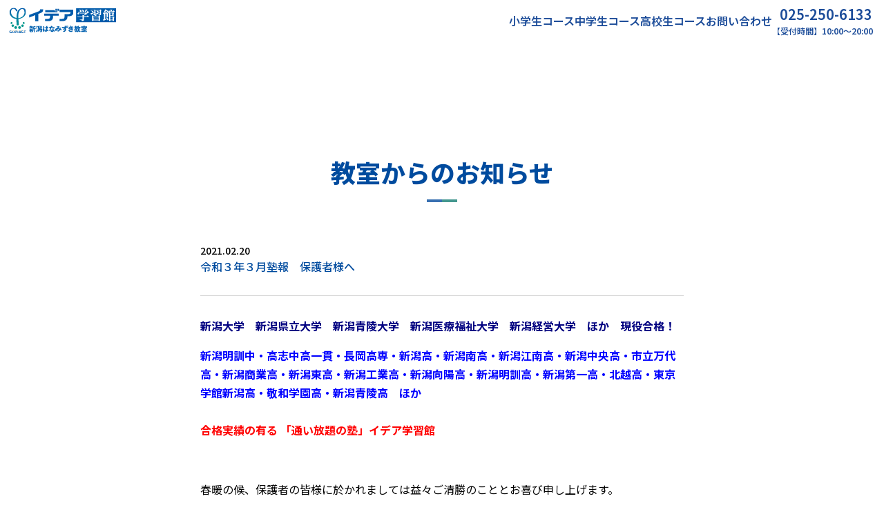

--- FILE ---
content_type: text/html; charset=UTF-8
request_url: https://idea-hanamizuki.com/diary/information/4664
body_size: 28728
content:
<!doctype html>
<html lang="ja"
	prefix="og: https://ogp.me/ns#" >
<head>
	<meta charset="UTF-8">
	<meta name="viewport" content="width=device-width, initial-scale=1">
	<link rel="profile" href="https://gmpg.org/xfn/11">

	<title>令和３年３月塾報 保護者様へ | SOPHISTグループ イデア学習館新潟はなみずき教室</title>

		<!-- All in One SEO 4.1.5.3 -->
		<meta name="robots" content="max-image-preview:large" />
		<link rel="canonical" href="https://idea-hanamizuki.com/diary/information/4664" />
		<meta property="og:locale" content="ja_JP" />
		<meta property="og:site_name" content="SOPHISTグループ イデア学習館新潟はなみずき教室 |" />
		<meta property="og:type" content="article" />
		<meta property="og:title" content="令和３年３月塾報 保護者様へ | SOPHISTグループ イデア学習館新潟はなみずき教室" />
		<meta property="og:url" content="https://idea-hanamizuki.com/diary/information/4664" />
		<meta property="article:published_time" content="2021-02-19T23:18:41+00:00" />
		<meta property="article:modified_time" content="2021-03-13T08:04:38+00:00" />
		<meta name="twitter:card" content="summary" />
		<meta name="twitter:domain" content="idea-hanamizuki.com" />
		<meta name="twitter:title" content="令和３年３月塾報 保護者様へ | SOPHISTグループ イデア学習館新潟はなみずき教室" />
		<script type="application/ld+json" class="aioseo-schema">
			{"@context":"https:\/\/schema.org","@graph":[{"@type":"WebSite","@id":"https:\/\/idea-hanamizuki.com\/#website","url":"https:\/\/idea-hanamizuki.com\/","name":"SOPHIST\u30b0\u30eb\u30fc\u30d7 \u30a4\u30c7\u30a2\u5b66\u7fd2\u9928\u65b0\u6f5f\u306f\u306a\u307f\u305a\u304d\u6559\u5ba4","inLanguage":"ja","publisher":{"@id":"https:\/\/idea-hanamizuki.com\/#organization"}},{"@type":"Organization","@id":"https:\/\/idea-hanamizuki.com\/#organization","name":"SOPHIST\u30b0\u30eb\u30fc\u30d7 \u30a4\u30c7\u30a2\u5b66\u7fd2\u9928\u65b0\u6f5f\u306f\u306a\u307f\u305a\u304d\u6559\u5ba4","url":"https:\/\/idea-hanamizuki.com\/"},{"@type":"BreadcrumbList","@id":"https:\/\/idea-hanamizuki.com\/diary\/information\/4664#breadcrumblist","itemListElement":[{"@type":"ListItem","@id":"https:\/\/idea-hanamizuki.com\/#listItem","position":1,"item":{"@type":"WebPage","@id":"https:\/\/idea-hanamizuki.com\/","name":"\u30db\u30fc\u30e0","description":"\u500b\u5225\u6307\u5c0e\u587e\u306a\u306e\u306b\u5b8c\u5168\u5b9a\u984d\u5236\uff06\u901a\u3044\u653e\u984c\uff01\uff01\u65b0\u6f5f\u5e02\u6771\u533a\u306b\u3042\u308b\u5b66\u7fd2\u587e\u3067\u3059\u3002","url":"https:\/\/idea-hanamizuki.com\/"},"nextItem":"https:\/\/idea-hanamizuki.com\/diary\/information\/4664#listItem"},{"@type":"ListItem","@id":"https:\/\/idea-hanamizuki.com\/diary\/information\/4664#listItem","position":2,"item":{"@type":"WebPage","@id":"https:\/\/idea-hanamizuki.com\/diary\/information\/4664","name":"\u4ee4\u548c\uff13\u5e74\uff13\u6708\u587e\u5831\u3000\u4fdd\u8b77\u8005\u69d8\u3078","url":"https:\/\/idea-hanamizuki.com\/diary\/information\/4664"},"previousItem":"https:\/\/idea-hanamizuki.com\/#listItem"}]},{"@type":"Person","@id":"https:\/\/idea-hanamizuki.com\/diary\/author\/user#author","url":"https:\/\/idea-hanamizuki.com\/diary\/author\/user","name":"user","image":{"@type":"ImageObject","@id":"https:\/\/idea-hanamizuki.com\/diary\/information\/4664#authorImage","url":"https:\/\/secure.gravatar.com\/avatar\/380e8e9a7e454e69ee52e71f50d46ef2?s=96&d=mm&r=g","width":96,"height":96,"caption":"user"}},{"@type":"WebPage","@id":"https:\/\/idea-hanamizuki.com\/diary\/information\/4664#webpage","url":"https:\/\/idea-hanamizuki.com\/diary\/information\/4664","name":"\u4ee4\u548c\uff13\u5e74\uff13\u6708\u587e\u5831 \u4fdd\u8b77\u8005\u69d8\u3078 | SOPHIST\u30b0\u30eb\u30fc\u30d7 \u30a4\u30c7\u30a2\u5b66\u7fd2\u9928\u65b0\u6f5f\u306f\u306a\u307f\u305a\u304d\u6559\u5ba4","inLanguage":"ja","isPartOf":{"@id":"https:\/\/idea-hanamizuki.com\/#website"},"breadcrumb":{"@id":"https:\/\/idea-hanamizuki.com\/diary\/information\/4664#breadcrumblist"},"author":"https:\/\/idea-hanamizuki.com\/diary\/author\/user#author","creator":"https:\/\/idea-hanamizuki.com\/diary\/author\/user#author","datePublished":"2021-02-19T23:18:41+09:00","dateModified":"2021-03-13T08:04:38+09:00"}]}
		</script>
		<!-- All in One SEO -->

<link rel='dns-prefetch' href='//www.google.com' />
<link rel='dns-prefetch' href='//s.w.org' />
<link rel="alternate" type="application/rss+xml" title="SOPHISTグループ イデア学習館新潟はなみずき教室 &raquo; フィード" href="https://idea-hanamizuki.com/feed" />
<link rel="alternate" type="application/rss+xml" title="SOPHISTグループ イデア学習館新潟はなみずき教室 &raquo; コメントフィード" href="https://idea-hanamizuki.com/comments/feed" />
		<!-- This site uses the Google Analytics by ExactMetrics plugin v7.27.0 - Using Analytics tracking - https://www.exactmetrics.com/ -->
							<script src="//www.googletagmanager.com/gtag/js?id=G-6SM4V7RK8F"  data-cfasync="false" data-wpfc-render="false" async></script>
			<script data-cfasync="false" data-wpfc-render="false">
				var em_version = '7.27.0';
				var em_track_user = true;
				var em_no_track_reason = '';
								var ExactMetricsDefaultLocations = {"page_location":"https:\/\/idea-hanamizuki.com\/diary\/information\/4664\/"};
				if ( typeof ExactMetricsPrivacyGuardFilter === 'function' ) {
					var ExactMetricsLocations = (typeof ExactMetricsExcludeQuery === 'object') ? ExactMetricsPrivacyGuardFilter( ExactMetricsExcludeQuery ) : ExactMetricsPrivacyGuardFilter( ExactMetricsDefaultLocations );
				} else {
					var ExactMetricsLocations = (typeof ExactMetricsExcludeQuery === 'object') ? ExactMetricsExcludeQuery : ExactMetricsDefaultLocations;
				}

								var disableStrs = [
										'ga-disable-G-6SM4V7RK8F',
									];

				/* Function to detect opted out users */
				function __gtagTrackerIsOptedOut() {
					for (var index = 0; index < disableStrs.length; index++) {
						if (document.cookie.indexOf(disableStrs[index] + '=true') > -1) {
							return true;
						}
					}

					return false;
				}

				/* Disable tracking if the opt-out cookie exists. */
				if (__gtagTrackerIsOptedOut()) {
					for (var index = 0; index < disableStrs.length; index++) {
						window[disableStrs[index]] = true;
					}
				}

				/* Opt-out function */
				function __gtagTrackerOptout() {
					for (var index = 0; index < disableStrs.length; index++) {
						document.cookie = disableStrs[index] + '=true; expires=Thu, 31 Dec 2099 23:59:59 UTC; path=/';
						window[disableStrs[index]] = true;
					}
				}

				if ('undefined' === typeof gaOptout) {
					function gaOptout() {
						__gtagTrackerOptout();
					}
				}
								window.dataLayer = window.dataLayer || [];

				window.ExactMetricsDualTracker = {
					helpers: {},
					trackers: {},
				};
				if (em_track_user) {
					function __gtagDataLayer() {
						dataLayer.push(arguments);
					}

					function __gtagTracker(type, name, parameters) {
						if (!parameters) {
							parameters = {};
						}

						if (parameters.send_to) {
							__gtagDataLayer.apply(null, arguments);
							return;
						}

						if (type === 'event') {
														parameters.send_to = exactmetrics_frontend.v4_id;
							var hookName = name;
							if (typeof parameters['event_category'] !== 'undefined') {
								hookName = parameters['event_category'] + ':' + name;
							}

							if (typeof ExactMetricsDualTracker.trackers[hookName] !== 'undefined') {
								ExactMetricsDualTracker.trackers[hookName](parameters);
							} else {
								__gtagDataLayer('event', name, parameters);
							}
							
						} else {
							__gtagDataLayer.apply(null, arguments);
						}
					}

					__gtagTracker('js', new Date());
					__gtagTracker('set', {
						'developer_id.dNDMyYj': true,
											});
					if ( ExactMetricsLocations.page_location ) {
						__gtagTracker('set', ExactMetricsLocations);
					}
										__gtagTracker('config', 'G-6SM4V7RK8F', {"forceSSL":"true"} );
															window.gtag = __gtagTracker;										(function () {
						/* https://developers.google.com/analytics/devguides/collection/analyticsjs/ */
						/* ga and __gaTracker compatibility shim. */
						var noopfn = function () {
							return null;
						};
						var newtracker = function () {
							return new Tracker();
						};
						var Tracker = function () {
							return null;
						};
						var p = Tracker.prototype;
						p.get = noopfn;
						p.set = noopfn;
						p.send = function () {
							var args = Array.prototype.slice.call(arguments);
							args.unshift('send');
							__gaTracker.apply(null, args);
						};
						var __gaTracker = function () {
							var len = arguments.length;
							if (len === 0) {
								return;
							}
							var f = arguments[len - 1];
							if (typeof f !== 'object' || f === null || typeof f.hitCallback !== 'function') {
								if ('send' === arguments[0]) {
									var hitConverted, hitObject = false, action;
									if ('event' === arguments[1]) {
										if ('undefined' !== typeof arguments[3]) {
											hitObject = {
												'eventAction': arguments[3],
												'eventCategory': arguments[2],
												'eventLabel': arguments[4],
												'value': arguments[5] ? arguments[5] : 1,
											}
										}
									}
									if ('pageview' === arguments[1]) {
										if ('undefined' !== typeof arguments[2]) {
											hitObject = {
												'eventAction': 'page_view',
												'page_path': arguments[2],
											}
										}
									}
									if (typeof arguments[2] === 'object') {
										hitObject = arguments[2];
									}
									if (typeof arguments[5] === 'object') {
										Object.assign(hitObject, arguments[5]);
									}
									if ('undefined' !== typeof arguments[1].hitType) {
										hitObject = arguments[1];
										if ('pageview' === hitObject.hitType) {
											hitObject.eventAction = 'page_view';
										}
									}
									if (hitObject) {
										action = 'timing' === arguments[1].hitType ? 'timing_complete' : hitObject.eventAction;
										hitConverted = mapArgs(hitObject);
										__gtagTracker('event', action, hitConverted);
									}
								}
								return;
							}

							function mapArgs(args) {
								var arg, hit = {};
								var gaMap = {
									'eventCategory': 'event_category',
									'eventAction': 'event_action',
									'eventLabel': 'event_label',
									'eventValue': 'event_value',
									'nonInteraction': 'non_interaction',
									'timingCategory': 'event_category',
									'timingVar': 'name',
									'timingValue': 'value',
									'timingLabel': 'event_label',
									'page': 'page_path',
									'location': 'page_location',
									'title': 'page_title',
									'referrer' : 'page_referrer',
								};
								for (arg in args) {
																		if (!(!args.hasOwnProperty(arg) || !gaMap.hasOwnProperty(arg))) {
										hit[gaMap[arg]] = args[arg];
									} else {
										hit[arg] = args[arg];
									}
								}
								return hit;
							}

							try {
								f.hitCallback();
							} catch (ex) {
							}
						};
						__gaTracker.create = newtracker;
						__gaTracker.getByName = newtracker;
						__gaTracker.getAll = function () {
							return [];
						};
						__gaTracker.remove = noopfn;
						__gaTracker.loaded = true;
						window['__gaTracker'] = __gaTracker;
					})();
									} else {
										console.log("");
					(function () {
						function __gtagTracker() {
							return null;
						}

						window['__gtagTracker'] = __gtagTracker;
						window['gtag'] = __gtagTracker;
					})();
									}
			</script>
				<!-- / Google Analytics by ExactMetrics -->
				<script>
			window._wpemojiSettings = {"baseUrl":"https:\/\/s.w.org\/images\/core\/emoji\/13.0.1\/72x72\/","ext":".png","svgUrl":"https:\/\/s.w.org\/images\/core\/emoji\/13.0.1\/svg\/","svgExt":".svg","source":{"concatemoji":"https:\/\/idea-hanamizuki.com\/web\/wp-includes\/js\/wp-emoji-release.min.js?ver=5.6.2"}};
			!function(e,a,t){var n,r,o,i=a.createElement("canvas"),p=i.getContext&&i.getContext("2d");function s(e,t){var a=String.fromCharCode;p.clearRect(0,0,i.width,i.height),p.fillText(a.apply(this,e),0,0);e=i.toDataURL();return p.clearRect(0,0,i.width,i.height),p.fillText(a.apply(this,t),0,0),e===i.toDataURL()}function c(e){var t=a.createElement("script");t.src=e,t.defer=t.type="text/javascript",a.getElementsByTagName("head")[0].appendChild(t)}for(o=Array("flag","emoji"),t.supports={everything:!0,everythingExceptFlag:!0},r=0;r<o.length;r++)t.supports[o[r]]=function(e){if(!p||!p.fillText)return!1;switch(p.textBaseline="top",p.font="600 32px Arial",e){case"flag":return s([127987,65039,8205,9895,65039],[127987,65039,8203,9895,65039])?!1:!s([55356,56826,55356,56819],[55356,56826,8203,55356,56819])&&!s([55356,57332,56128,56423,56128,56418,56128,56421,56128,56430,56128,56423,56128,56447],[55356,57332,8203,56128,56423,8203,56128,56418,8203,56128,56421,8203,56128,56430,8203,56128,56423,8203,56128,56447]);case"emoji":return!s([55357,56424,8205,55356,57212],[55357,56424,8203,55356,57212])}return!1}(o[r]),t.supports.everything=t.supports.everything&&t.supports[o[r]],"flag"!==o[r]&&(t.supports.everythingExceptFlag=t.supports.everythingExceptFlag&&t.supports[o[r]]);t.supports.everythingExceptFlag=t.supports.everythingExceptFlag&&!t.supports.flag,t.DOMReady=!1,t.readyCallback=function(){t.DOMReady=!0},t.supports.everything||(n=function(){t.readyCallback()},a.addEventListener?(a.addEventListener("DOMContentLoaded",n,!1),e.addEventListener("load",n,!1)):(e.attachEvent("onload",n),a.attachEvent("onreadystatechange",function(){"complete"===a.readyState&&t.readyCallback()})),(n=t.source||{}).concatemoji?c(n.concatemoji):n.wpemoji&&n.twemoji&&(c(n.twemoji),c(n.wpemoji)))}(window,document,window._wpemojiSettings);
		</script>
		<style>
img.wp-smiley,
img.emoji {
	display: inline !important;
	border: none !important;
	box-shadow: none !important;
	height: 1em !important;
	width: 1em !important;
	margin: 0 .07em !important;
	vertical-align: -0.1em !important;
	background: none !important;
	padding: 0 !important;
}
</style>
	<link rel='stylesheet' id='wp-block-library-css'  href='https://idea-hanamizuki.com/web/wp-includes/css/dist/block-library/style.min.css?ver=5.6.2' media='all' />
<link rel='stylesheet' id='contact-form-7-css'  href='https://idea-hanamizuki.com/web/wp-content/plugins/contact-form-7/includes/css/styles.css?ver=5.4' media='all' />
<link rel='stylesheet' id='wp-pagenavi-css'  href='https://idea-hanamizuki.com/web/wp-content/plugins/wp-pagenavi/pagenavi-css.css?ver=2.70' media='all' />
<link rel='stylesheet' id='idea2024-style-css'  href='https://idea-hanamizuki.com/web/wp-content/themes/idea2024/style.css?ver=1.0.0' media='all' />
<script src='https://idea-hanamizuki.com/web/wp-content/plugins/google-analytics-dashboard-for-wp/assets/js/frontend-gtag.min.js?ver=7.27.0' id='exactmetrics-frontend-script-js'></script>
<script data-cfasync="false" data-wpfc-render="false" id='exactmetrics-frontend-script-js-extra'>var exactmetrics_frontend = {"js_events_tracking":"true","download_extensions":"zip,mp3,mpeg,pdf,docx,pptx,xlsx,rar","inbound_paths":"[{\"path\":\"\\\/go\\\/\",\"label\":\"affiliate\"},{\"path\":\"\\\/recommend\\\/\",\"label\":\"affiliate\"}]","home_url":"https:\/\/idea-hanamizuki.com","hash_tracking":"false","v4_id":"G-6SM4V7RK8F"};</script>
<link rel="https://api.w.org/" href="https://idea-hanamizuki.com/wp-json/" /><link rel="EditURI" type="application/rsd+xml" title="RSD" href="https://idea-hanamizuki.com/web/xmlrpc.php?rsd" />
<link rel="wlwmanifest" type="application/wlwmanifest+xml" href="https://idea-hanamizuki.com/web/wp-includes/wlwmanifest.xml" /> 
<meta name="generator" content="WordPress 5.6.2" />
<link rel='shortlink' href='https://idea-hanamizuki.com/?p=4664' />
<link rel="alternate" type="application/json+oembed" href="https://idea-hanamizuki.com/wp-json/oembed/1.0/embed?url=https%3A%2F%2Fidea-hanamizuki.com%2Fdiary%2Finformation%2F4664" />
<link rel="alternate" type="text/xml+oembed" href="https://idea-hanamizuki.com/wp-json/oembed/1.0/embed?url=https%3A%2F%2Fidea-hanamizuki.com%2Fdiary%2Finformation%2F4664&#038;format=xml" />

	<link rel="preconnect" href="https://fonts.googleapis.com">
	<link rel="preconnect" href="https://fonts.gstatic.com" crossorigin>
	<link href="https://fonts.googleapis.com/css2?family=Noto+Sans+JP:wght@400..900&family=Roboto:wght@400;700&display=swap" rel="stylesheet">
</head>

<body class="information-template-default single single-information postid-4664 no-sidebar" id="pagetop">
<div id="page" class="site">
	<a class="skip-link screen-reader-text" href="#primary">Skip to content</a>

	<header id="masthead" class="site-header">
		<div class="site-branding">
							<p class="site-title"><a href="https://idea-hanamizuki.com/" rel="home"><img src="https://idea-hanamizuki.com/web/wp-content/themes/idea2024/images/header-logo.svg" alt="SOPHISTグループ イデア学習館新潟はなみずき教室"></a></p>
						</div><!-- .site-branding -->

		<nav id="site-navigation" class="main-navigation">
			<div class="mobile-shortcut for-mb">
				<a href="tel:0252506133"><img src="https://idea-hanamizuki.com/web/wp-content/themes/idea2024/images/tel-colored.svg" alt="電話"></a>
				<a href="https://idea-hanamizuki.com/inquiry"><img src="https://idea-hanamizuki.com/web/wp-content/themes/idea2024/images/mail-colored.svg" alt="お問い合わせフォーム"></a>
				<button class="menu-toggle" aria-controls="primary-menu" aria-expanded="false">
					<span class="bar"></span>
					<span class="bar"></span>
					<span class="bar"></span>
				</button>
			</div>
			<div id="primary-menu" class="menu">
				<ul>
					<li class="page_item"><a href="https://idea-hanamizuki.com/course_elem">小学生コース</a></li>
					<li class="page_item"><a href="https://idea-hanamizuki.com/course_junior">中学生コース</a></li>
					<li class="page_item"><a href="https://idea-hanamizuki.com/course_high">高校生コース</a></li>
					<li class="page_item for-pc"><a href="https://idea-hanamizuki.com/inquiry">お問い合わせ</a></li>
					<li class="page_item for-pc"><a href="tel:0252506133"><span class="header-telnum">025-250-6133</span><span class="header-teltime">【受付時間】10:00～20:00</span></a></li>
				</ul>
			</div>
		</nav><!-- #site-navigation -->
	</header><!-- #masthead -->

	<main id="primary" class="site-main page diary">

        <section id="diary">

			<div class="inner">

				<h1 class="sec-head">教室からのお知らせ</h1>

		                <h2 class="diary-subject">
                    <span class="diary-date">2021.02.20</span>
                    令和３年３月塾報　保護者様へ                </h2>
                <section class="diary-body">
        <p><span style="color: #000080"><strong>新潟大学　新潟県立大学　新潟青陵大学　新潟医療福祉大学　新潟経営大学　ほか　現役合格！</strong></span></p>
<p><span style="color: #0000ff"><strong>新潟明訓中・高志中高一貫・長岡高専・新潟高・新潟南高・新潟江南高・新潟中央高・市立万代高・新潟商業高・新潟東高・新潟工業高・新潟向陽高・新潟明訓高・新潟第一高・北越高・東京学館新潟高・敬和学園高・新潟青陵高　ほか<br />
</strong></span><br />
<span style="color: #ff0000"><strong>合格実績の有る 「通い放題の塾」イデア学習館</strong></span></p>
<p>&nbsp;</p>
<p>春暖の候、保護者の皆様に於かれましては益々ご清勝のこととお喜び申し上げます。</p>
<p>公立高入試日が近づいて参りました。塾内では私立高入試結果の勢いをそのままに、受験生全員で合格できるよう追い込みをかけております。新小６・新中１・新中２生については新年度を見据え、現在の履修内容と新年度の予習を進めつつ必要に応じて復習を課します。うち、上位校を目指す新中3生は模試・実力テスト対策として、理社の復習課題を加えます。学力不足と思われる生徒さんでも、予習を行わなければ受験期に実施される模試や実力テストで成績を残すことができません。年間通じて２月後半～４月末までの二ヶ月半は効果的に学力向上を図ることができる時期であり、新年度最良のスタートを切るために大変重要な時期となります。参考ですが、定期テストや新潟県統一模試で大幅に点数を伸ばした塾生の殆どが、前述の学習内容に時間を割いた塾生でした。すなわち春期は一年を通じ「最も伸ばせる」時期であり、お子さんの学習への意欲向上や動機づけにもうってつけの時期と言えます。</p>
<p>弊塾では春休み期間中の３月２２日より４月３日までの１０日間、春期特別講座を実施致します。個々の学力を踏まえながら新学年に向けたカリキュラムを個別に組み指導にあたる予定です。時間の許す限りたくさんのコマ数を受講いただくようお願い致します。</p>
<p>日差し柔らかくなり春の訪れを感じさせるこの頃ですが、まだまだ寒暖の差がございます。皆様体調管理には充分にご留意ください。</p>
<p>&nbsp;</p>
<p>イデア学習館　藤間</p>
                </section>
        
	<nav class="navigation post-navigation" role="navigation" aria-label="投稿">
		<h2 class="screen-reader-text">投稿ナビゲーション</h2>
		<div class="nav-links"><div class="nav-previous"><a href="https://idea-hanamizuki.com/diary/information/4605" rel="prev"><span class="nav-subtitle">前のお知らせ:</span> <span class="nav-title">【更新】全員合格！ 2020年度 第三回日本英語検定 受検結果</span></a></div><div class="nav-next"><a href="https://idea-hanamizuki.com/diary/information/4709" rel="next"><span class="nav-subtitle">次のお知らせ:</span> <span class="nav-title">２０２１イデア春期特別講座 開講のお知らせ</span></a></div></div>
	</nav>						<div class="message-link">
							<a href="https://idea-hanamizuki.com/info_diary" class="linkbtn">教室からのお知らせ一覧</a>
						</div>

            </div>

        </section>

	</main><!-- #main -->


	<footer id="colophon" class="site-footer">

		<div id="footer-info">
			<div class="inner">
				<div class="info">
					<a class="info-logo" href="https://idea-hanamizuki.com/" rel="home"><img src="https://idea-hanamizuki.com/web/wp-content/themes/idea2024/images/header-logo.svg" alt="SOPHISTグループ イデア学習館新潟はなみずき教室" width="238"></a>
					<div class="info-txt">
						新潟市東区はなみずき2丁目9番8号<br>
						ブルームはなみずき101号室<br>
						電話：025-250-6133<br>
						お問合せ時間：10:00〜20:00<br>
					</div>
				</div>
				<div class="map">
					<iframe src="https://www.google.com/maps/embed?pb=!1m18!1m12!1m3!1d1573.8013961313925!2d139.10196059222955!3d37.91634601167499!2m3!1f0!2f0!3f0!3m2!1i1024!2i768!4f13.1!3m3!1m2!1s0x5ff4cbc945e644f3%3A0xd15824999e8ce0db!2z5pel5pysLCDjgJI5NTAtMDg5MyDmlrDmvZ_nnIzmlrDmvZ_luILmnbHljLrjga_jgarjgb_jgZrjgY3vvJLkuIHnm67vvJniiJLvvJg!5e0!3m2!1sja!2sus!4v1469680301664" frameborder="0" style="border:0" allowfullscreen></iframe>
				</div>
			</div>
			<a id="topagetop" href="#pagetop"></a>
		</div>

		<div id="footer-copyright">
			&copy; SOPHISTグループ イデア学習館新潟はなみずき教室
		</div>

	</footer>
</div><!-- #page -->

<script src='https://idea-hanamizuki.com/web/wp-includes/js/dist/vendor/wp-polyfill.min.js?ver=7.4.4' id='wp-polyfill-js'></script>
<script id='wp-polyfill-js-after'>
( 'fetch' in window ) || document.write( '<script src="https://idea-hanamizuki.com/web/wp-includes/js/dist/vendor/wp-polyfill-fetch.min.js?ver=3.0.0"></scr' + 'ipt>' );( document.contains ) || document.write( '<script src="https://idea-hanamizuki.com/web/wp-includes/js/dist/vendor/wp-polyfill-node-contains.min.js?ver=3.42.0"></scr' + 'ipt>' );( window.DOMRect ) || document.write( '<script src="https://idea-hanamizuki.com/web/wp-includes/js/dist/vendor/wp-polyfill-dom-rect.min.js?ver=3.42.0"></scr' + 'ipt>' );( window.URL && window.URL.prototype && window.URLSearchParams ) || document.write( '<script src="https://idea-hanamizuki.com/web/wp-includes/js/dist/vendor/wp-polyfill-url.min.js?ver=3.6.4"></scr' + 'ipt>' );( window.FormData && window.FormData.prototype.keys ) || document.write( '<script src="https://idea-hanamizuki.com/web/wp-includes/js/dist/vendor/wp-polyfill-formdata.min.js?ver=3.0.12"></scr' + 'ipt>' );( Element.prototype.matches && Element.prototype.closest ) || document.write( '<script src="https://idea-hanamizuki.com/web/wp-includes/js/dist/vendor/wp-polyfill-element-closest.min.js?ver=2.0.2"></scr' + 'ipt>' );
</script>
<script src='https://idea-hanamizuki.com/web/wp-includes/js/dist/i18n.min.js?ver=ac389435e7fd4ded01cf603f3aaba6a6' id='wp-i18n-js'></script>
<script src='https://idea-hanamizuki.com/web/wp-includes/js/dist/vendor/lodash.min.js?ver=4.17.19' id='lodash-js'></script>
<script id='lodash-js-after'>
window.lodash = _.noConflict();
</script>
<script src='https://idea-hanamizuki.com/web/wp-includes/js/dist/url.min.js?ver=98645f0502e5ed8dadffd161e39072d2' id='wp-url-js'></script>
<script src='https://idea-hanamizuki.com/web/wp-includes/js/dist/hooks.min.js?ver=84b89ab09cbfb4469f02183611cc0939' id='wp-hooks-js'></script>
<script id='wp-api-fetch-js-translations'>
( function( domain, translations ) {
	var localeData = translations.locale_data[ domain ] || translations.locale_data.messages;
	localeData[""].domain = domain;
	wp.i18n.setLocaleData( localeData, domain );
} )( "default", {"translation-revision-date":"2021-01-30 05:49:07+0000","generator":"GlotPress\/3.0.0-alpha.2","domain":"messages","locale_data":{"messages":{"":{"domain":"messages","plural-forms":"nplurals=1; plural=0;","lang":"ja_JP"},"You are probably offline.":["\u73fe\u5728\u30aa\u30d5\u30e9\u30a4\u30f3\u306e\u3088\u3046\u3067\u3059\u3002"],"Media upload failed. If this is a photo or a large image, please scale it down and try again.":["\u30e1\u30c7\u30a3\u30a2\u306e\u30a2\u30c3\u30d7\u30ed\u30fc\u30c9\u306b\u5931\u6557\u3057\u307e\u3057\u305f\u3002 \u5199\u771f\u307e\u305f\u306f\u5927\u304d\u306a\u753b\u50cf\u306e\u5834\u5408\u306f\u3001\u7e2e\u5c0f\u3057\u3066\u3082\u3046\u4e00\u5ea6\u304a\u8a66\u3057\u304f\u3060\u3055\u3044\u3002"],"An unknown error occurred.":["\u4e0d\u660e\u306a\u30a8\u30e9\u30fc\u304c\u767a\u751f\u3057\u307e\u3057\u305f\u3002"],"The response is not a valid JSON response.":["\u8fd4\u7b54\u304c\u6b63\u3057\u3044 JSON \u30ec\u30b9\u30dd\u30f3\u30b9\u3067\u306f\u3042\u308a\u307e\u305b\u3093\u3002"]}},"comment":{"reference":"wp-includes\/js\/dist\/api-fetch.js"}} );
</script>
<script src='https://idea-hanamizuki.com/web/wp-includes/js/dist/api-fetch.min.js?ver=4dec825c071b87c57f687eb90f7c23c3' id='wp-api-fetch-js'></script>
<script id='wp-api-fetch-js-after'>
wp.apiFetch.use( wp.apiFetch.createRootURLMiddleware( "https://idea-hanamizuki.com/wp-json/" ) );
wp.apiFetch.nonceMiddleware = wp.apiFetch.createNonceMiddleware( "dee5063171" );
wp.apiFetch.use( wp.apiFetch.nonceMiddleware );
wp.apiFetch.use( wp.apiFetch.mediaUploadMiddleware );
wp.apiFetch.nonceEndpoint = "https://idea-hanamizuki.com/web/wp-admin/admin-ajax.php?action=rest-nonce";
</script>
<script id='contact-form-7-js-extra'>
var wpcf7 = [];
</script>
<script src='https://idea-hanamizuki.com/web/wp-content/plugins/contact-form-7/includes/js/index.js?ver=5.4' id='contact-form-7-js'></script>
<script src='https://idea-hanamizuki.com/web/wp-content/themes/idea2024/js/navigation.js?ver=1.0.0' id='idea2024-navigation-js'></script>
<script src='https://www.google.com/recaptcha/api.js?render=6LdH6x8lAAAAAKJpih7UIPLdu_T9FX-aKbNRMARY&#038;ver=3.0' id='google-recaptcha-js'></script>
<script id='wpcf7-recaptcha-js-extra'>
var wpcf7_recaptcha = {"sitekey":"6LdH6x8lAAAAAKJpih7UIPLdu_T9FX-aKbNRMARY","actions":{"homepage":"homepage","contactform":"contactform"}};
</script>
<script src='https://idea-hanamizuki.com/web/wp-content/plugins/contact-form-7/modules/recaptcha/index.js?ver=5.4' id='wpcf7-recaptcha-js'></script>
<script src='https://idea-hanamizuki.com/web/wp-includes/js/wp-embed.min.js?ver=5.6.2' id='wp-embed-js'></script>

</body>
</html>


--- FILE ---
content_type: text/html; charset=utf-8
request_url: https://www.google.com/recaptcha/api2/anchor?ar=1&k=6LdH6x8lAAAAAKJpih7UIPLdu_T9FX-aKbNRMARY&co=aHR0cHM6Ly9pZGVhLWhhbmFtaXp1a2kuY29tOjQ0Mw..&hl=en&v=PoyoqOPhxBO7pBk68S4YbpHZ&size=invisible&anchor-ms=20000&execute-ms=30000&cb=qd8w7wrkow7z
body_size: 48599
content:
<!DOCTYPE HTML><html dir="ltr" lang="en"><head><meta http-equiv="Content-Type" content="text/html; charset=UTF-8">
<meta http-equiv="X-UA-Compatible" content="IE=edge">
<title>reCAPTCHA</title>
<style type="text/css">
/* cyrillic-ext */
@font-face {
  font-family: 'Roboto';
  font-style: normal;
  font-weight: 400;
  font-stretch: 100%;
  src: url(//fonts.gstatic.com/s/roboto/v48/KFO7CnqEu92Fr1ME7kSn66aGLdTylUAMa3GUBHMdazTgWw.woff2) format('woff2');
  unicode-range: U+0460-052F, U+1C80-1C8A, U+20B4, U+2DE0-2DFF, U+A640-A69F, U+FE2E-FE2F;
}
/* cyrillic */
@font-face {
  font-family: 'Roboto';
  font-style: normal;
  font-weight: 400;
  font-stretch: 100%;
  src: url(//fonts.gstatic.com/s/roboto/v48/KFO7CnqEu92Fr1ME7kSn66aGLdTylUAMa3iUBHMdazTgWw.woff2) format('woff2');
  unicode-range: U+0301, U+0400-045F, U+0490-0491, U+04B0-04B1, U+2116;
}
/* greek-ext */
@font-face {
  font-family: 'Roboto';
  font-style: normal;
  font-weight: 400;
  font-stretch: 100%;
  src: url(//fonts.gstatic.com/s/roboto/v48/KFO7CnqEu92Fr1ME7kSn66aGLdTylUAMa3CUBHMdazTgWw.woff2) format('woff2');
  unicode-range: U+1F00-1FFF;
}
/* greek */
@font-face {
  font-family: 'Roboto';
  font-style: normal;
  font-weight: 400;
  font-stretch: 100%;
  src: url(//fonts.gstatic.com/s/roboto/v48/KFO7CnqEu92Fr1ME7kSn66aGLdTylUAMa3-UBHMdazTgWw.woff2) format('woff2');
  unicode-range: U+0370-0377, U+037A-037F, U+0384-038A, U+038C, U+038E-03A1, U+03A3-03FF;
}
/* math */
@font-face {
  font-family: 'Roboto';
  font-style: normal;
  font-weight: 400;
  font-stretch: 100%;
  src: url(//fonts.gstatic.com/s/roboto/v48/KFO7CnqEu92Fr1ME7kSn66aGLdTylUAMawCUBHMdazTgWw.woff2) format('woff2');
  unicode-range: U+0302-0303, U+0305, U+0307-0308, U+0310, U+0312, U+0315, U+031A, U+0326-0327, U+032C, U+032F-0330, U+0332-0333, U+0338, U+033A, U+0346, U+034D, U+0391-03A1, U+03A3-03A9, U+03B1-03C9, U+03D1, U+03D5-03D6, U+03F0-03F1, U+03F4-03F5, U+2016-2017, U+2034-2038, U+203C, U+2040, U+2043, U+2047, U+2050, U+2057, U+205F, U+2070-2071, U+2074-208E, U+2090-209C, U+20D0-20DC, U+20E1, U+20E5-20EF, U+2100-2112, U+2114-2115, U+2117-2121, U+2123-214F, U+2190, U+2192, U+2194-21AE, U+21B0-21E5, U+21F1-21F2, U+21F4-2211, U+2213-2214, U+2216-22FF, U+2308-230B, U+2310, U+2319, U+231C-2321, U+2336-237A, U+237C, U+2395, U+239B-23B7, U+23D0, U+23DC-23E1, U+2474-2475, U+25AF, U+25B3, U+25B7, U+25BD, U+25C1, U+25CA, U+25CC, U+25FB, U+266D-266F, U+27C0-27FF, U+2900-2AFF, U+2B0E-2B11, U+2B30-2B4C, U+2BFE, U+3030, U+FF5B, U+FF5D, U+1D400-1D7FF, U+1EE00-1EEFF;
}
/* symbols */
@font-face {
  font-family: 'Roboto';
  font-style: normal;
  font-weight: 400;
  font-stretch: 100%;
  src: url(//fonts.gstatic.com/s/roboto/v48/KFO7CnqEu92Fr1ME7kSn66aGLdTylUAMaxKUBHMdazTgWw.woff2) format('woff2');
  unicode-range: U+0001-000C, U+000E-001F, U+007F-009F, U+20DD-20E0, U+20E2-20E4, U+2150-218F, U+2190, U+2192, U+2194-2199, U+21AF, U+21E6-21F0, U+21F3, U+2218-2219, U+2299, U+22C4-22C6, U+2300-243F, U+2440-244A, U+2460-24FF, U+25A0-27BF, U+2800-28FF, U+2921-2922, U+2981, U+29BF, U+29EB, U+2B00-2BFF, U+4DC0-4DFF, U+FFF9-FFFB, U+10140-1018E, U+10190-1019C, U+101A0, U+101D0-101FD, U+102E0-102FB, U+10E60-10E7E, U+1D2C0-1D2D3, U+1D2E0-1D37F, U+1F000-1F0FF, U+1F100-1F1AD, U+1F1E6-1F1FF, U+1F30D-1F30F, U+1F315, U+1F31C, U+1F31E, U+1F320-1F32C, U+1F336, U+1F378, U+1F37D, U+1F382, U+1F393-1F39F, U+1F3A7-1F3A8, U+1F3AC-1F3AF, U+1F3C2, U+1F3C4-1F3C6, U+1F3CA-1F3CE, U+1F3D4-1F3E0, U+1F3ED, U+1F3F1-1F3F3, U+1F3F5-1F3F7, U+1F408, U+1F415, U+1F41F, U+1F426, U+1F43F, U+1F441-1F442, U+1F444, U+1F446-1F449, U+1F44C-1F44E, U+1F453, U+1F46A, U+1F47D, U+1F4A3, U+1F4B0, U+1F4B3, U+1F4B9, U+1F4BB, U+1F4BF, U+1F4C8-1F4CB, U+1F4D6, U+1F4DA, U+1F4DF, U+1F4E3-1F4E6, U+1F4EA-1F4ED, U+1F4F7, U+1F4F9-1F4FB, U+1F4FD-1F4FE, U+1F503, U+1F507-1F50B, U+1F50D, U+1F512-1F513, U+1F53E-1F54A, U+1F54F-1F5FA, U+1F610, U+1F650-1F67F, U+1F687, U+1F68D, U+1F691, U+1F694, U+1F698, U+1F6AD, U+1F6B2, U+1F6B9-1F6BA, U+1F6BC, U+1F6C6-1F6CF, U+1F6D3-1F6D7, U+1F6E0-1F6EA, U+1F6F0-1F6F3, U+1F6F7-1F6FC, U+1F700-1F7FF, U+1F800-1F80B, U+1F810-1F847, U+1F850-1F859, U+1F860-1F887, U+1F890-1F8AD, U+1F8B0-1F8BB, U+1F8C0-1F8C1, U+1F900-1F90B, U+1F93B, U+1F946, U+1F984, U+1F996, U+1F9E9, U+1FA00-1FA6F, U+1FA70-1FA7C, U+1FA80-1FA89, U+1FA8F-1FAC6, U+1FACE-1FADC, U+1FADF-1FAE9, U+1FAF0-1FAF8, U+1FB00-1FBFF;
}
/* vietnamese */
@font-face {
  font-family: 'Roboto';
  font-style: normal;
  font-weight: 400;
  font-stretch: 100%;
  src: url(//fonts.gstatic.com/s/roboto/v48/KFO7CnqEu92Fr1ME7kSn66aGLdTylUAMa3OUBHMdazTgWw.woff2) format('woff2');
  unicode-range: U+0102-0103, U+0110-0111, U+0128-0129, U+0168-0169, U+01A0-01A1, U+01AF-01B0, U+0300-0301, U+0303-0304, U+0308-0309, U+0323, U+0329, U+1EA0-1EF9, U+20AB;
}
/* latin-ext */
@font-face {
  font-family: 'Roboto';
  font-style: normal;
  font-weight: 400;
  font-stretch: 100%;
  src: url(//fonts.gstatic.com/s/roboto/v48/KFO7CnqEu92Fr1ME7kSn66aGLdTylUAMa3KUBHMdazTgWw.woff2) format('woff2');
  unicode-range: U+0100-02BA, U+02BD-02C5, U+02C7-02CC, U+02CE-02D7, U+02DD-02FF, U+0304, U+0308, U+0329, U+1D00-1DBF, U+1E00-1E9F, U+1EF2-1EFF, U+2020, U+20A0-20AB, U+20AD-20C0, U+2113, U+2C60-2C7F, U+A720-A7FF;
}
/* latin */
@font-face {
  font-family: 'Roboto';
  font-style: normal;
  font-weight: 400;
  font-stretch: 100%;
  src: url(//fonts.gstatic.com/s/roboto/v48/KFO7CnqEu92Fr1ME7kSn66aGLdTylUAMa3yUBHMdazQ.woff2) format('woff2');
  unicode-range: U+0000-00FF, U+0131, U+0152-0153, U+02BB-02BC, U+02C6, U+02DA, U+02DC, U+0304, U+0308, U+0329, U+2000-206F, U+20AC, U+2122, U+2191, U+2193, U+2212, U+2215, U+FEFF, U+FFFD;
}
/* cyrillic-ext */
@font-face {
  font-family: 'Roboto';
  font-style: normal;
  font-weight: 500;
  font-stretch: 100%;
  src: url(//fonts.gstatic.com/s/roboto/v48/KFO7CnqEu92Fr1ME7kSn66aGLdTylUAMa3GUBHMdazTgWw.woff2) format('woff2');
  unicode-range: U+0460-052F, U+1C80-1C8A, U+20B4, U+2DE0-2DFF, U+A640-A69F, U+FE2E-FE2F;
}
/* cyrillic */
@font-face {
  font-family: 'Roboto';
  font-style: normal;
  font-weight: 500;
  font-stretch: 100%;
  src: url(//fonts.gstatic.com/s/roboto/v48/KFO7CnqEu92Fr1ME7kSn66aGLdTylUAMa3iUBHMdazTgWw.woff2) format('woff2');
  unicode-range: U+0301, U+0400-045F, U+0490-0491, U+04B0-04B1, U+2116;
}
/* greek-ext */
@font-face {
  font-family: 'Roboto';
  font-style: normal;
  font-weight: 500;
  font-stretch: 100%;
  src: url(//fonts.gstatic.com/s/roboto/v48/KFO7CnqEu92Fr1ME7kSn66aGLdTylUAMa3CUBHMdazTgWw.woff2) format('woff2');
  unicode-range: U+1F00-1FFF;
}
/* greek */
@font-face {
  font-family: 'Roboto';
  font-style: normal;
  font-weight: 500;
  font-stretch: 100%;
  src: url(//fonts.gstatic.com/s/roboto/v48/KFO7CnqEu92Fr1ME7kSn66aGLdTylUAMa3-UBHMdazTgWw.woff2) format('woff2');
  unicode-range: U+0370-0377, U+037A-037F, U+0384-038A, U+038C, U+038E-03A1, U+03A3-03FF;
}
/* math */
@font-face {
  font-family: 'Roboto';
  font-style: normal;
  font-weight: 500;
  font-stretch: 100%;
  src: url(//fonts.gstatic.com/s/roboto/v48/KFO7CnqEu92Fr1ME7kSn66aGLdTylUAMawCUBHMdazTgWw.woff2) format('woff2');
  unicode-range: U+0302-0303, U+0305, U+0307-0308, U+0310, U+0312, U+0315, U+031A, U+0326-0327, U+032C, U+032F-0330, U+0332-0333, U+0338, U+033A, U+0346, U+034D, U+0391-03A1, U+03A3-03A9, U+03B1-03C9, U+03D1, U+03D5-03D6, U+03F0-03F1, U+03F4-03F5, U+2016-2017, U+2034-2038, U+203C, U+2040, U+2043, U+2047, U+2050, U+2057, U+205F, U+2070-2071, U+2074-208E, U+2090-209C, U+20D0-20DC, U+20E1, U+20E5-20EF, U+2100-2112, U+2114-2115, U+2117-2121, U+2123-214F, U+2190, U+2192, U+2194-21AE, U+21B0-21E5, U+21F1-21F2, U+21F4-2211, U+2213-2214, U+2216-22FF, U+2308-230B, U+2310, U+2319, U+231C-2321, U+2336-237A, U+237C, U+2395, U+239B-23B7, U+23D0, U+23DC-23E1, U+2474-2475, U+25AF, U+25B3, U+25B7, U+25BD, U+25C1, U+25CA, U+25CC, U+25FB, U+266D-266F, U+27C0-27FF, U+2900-2AFF, U+2B0E-2B11, U+2B30-2B4C, U+2BFE, U+3030, U+FF5B, U+FF5D, U+1D400-1D7FF, U+1EE00-1EEFF;
}
/* symbols */
@font-face {
  font-family: 'Roboto';
  font-style: normal;
  font-weight: 500;
  font-stretch: 100%;
  src: url(//fonts.gstatic.com/s/roboto/v48/KFO7CnqEu92Fr1ME7kSn66aGLdTylUAMaxKUBHMdazTgWw.woff2) format('woff2');
  unicode-range: U+0001-000C, U+000E-001F, U+007F-009F, U+20DD-20E0, U+20E2-20E4, U+2150-218F, U+2190, U+2192, U+2194-2199, U+21AF, U+21E6-21F0, U+21F3, U+2218-2219, U+2299, U+22C4-22C6, U+2300-243F, U+2440-244A, U+2460-24FF, U+25A0-27BF, U+2800-28FF, U+2921-2922, U+2981, U+29BF, U+29EB, U+2B00-2BFF, U+4DC0-4DFF, U+FFF9-FFFB, U+10140-1018E, U+10190-1019C, U+101A0, U+101D0-101FD, U+102E0-102FB, U+10E60-10E7E, U+1D2C0-1D2D3, U+1D2E0-1D37F, U+1F000-1F0FF, U+1F100-1F1AD, U+1F1E6-1F1FF, U+1F30D-1F30F, U+1F315, U+1F31C, U+1F31E, U+1F320-1F32C, U+1F336, U+1F378, U+1F37D, U+1F382, U+1F393-1F39F, U+1F3A7-1F3A8, U+1F3AC-1F3AF, U+1F3C2, U+1F3C4-1F3C6, U+1F3CA-1F3CE, U+1F3D4-1F3E0, U+1F3ED, U+1F3F1-1F3F3, U+1F3F5-1F3F7, U+1F408, U+1F415, U+1F41F, U+1F426, U+1F43F, U+1F441-1F442, U+1F444, U+1F446-1F449, U+1F44C-1F44E, U+1F453, U+1F46A, U+1F47D, U+1F4A3, U+1F4B0, U+1F4B3, U+1F4B9, U+1F4BB, U+1F4BF, U+1F4C8-1F4CB, U+1F4D6, U+1F4DA, U+1F4DF, U+1F4E3-1F4E6, U+1F4EA-1F4ED, U+1F4F7, U+1F4F9-1F4FB, U+1F4FD-1F4FE, U+1F503, U+1F507-1F50B, U+1F50D, U+1F512-1F513, U+1F53E-1F54A, U+1F54F-1F5FA, U+1F610, U+1F650-1F67F, U+1F687, U+1F68D, U+1F691, U+1F694, U+1F698, U+1F6AD, U+1F6B2, U+1F6B9-1F6BA, U+1F6BC, U+1F6C6-1F6CF, U+1F6D3-1F6D7, U+1F6E0-1F6EA, U+1F6F0-1F6F3, U+1F6F7-1F6FC, U+1F700-1F7FF, U+1F800-1F80B, U+1F810-1F847, U+1F850-1F859, U+1F860-1F887, U+1F890-1F8AD, U+1F8B0-1F8BB, U+1F8C0-1F8C1, U+1F900-1F90B, U+1F93B, U+1F946, U+1F984, U+1F996, U+1F9E9, U+1FA00-1FA6F, U+1FA70-1FA7C, U+1FA80-1FA89, U+1FA8F-1FAC6, U+1FACE-1FADC, U+1FADF-1FAE9, U+1FAF0-1FAF8, U+1FB00-1FBFF;
}
/* vietnamese */
@font-face {
  font-family: 'Roboto';
  font-style: normal;
  font-weight: 500;
  font-stretch: 100%;
  src: url(//fonts.gstatic.com/s/roboto/v48/KFO7CnqEu92Fr1ME7kSn66aGLdTylUAMa3OUBHMdazTgWw.woff2) format('woff2');
  unicode-range: U+0102-0103, U+0110-0111, U+0128-0129, U+0168-0169, U+01A0-01A1, U+01AF-01B0, U+0300-0301, U+0303-0304, U+0308-0309, U+0323, U+0329, U+1EA0-1EF9, U+20AB;
}
/* latin-ext */
@font-face {
  font-family: 'Roboto';
  font-style: normal;
  font-weight: 500;
  font-stretch: 100%;
  src: url(//fonts.gstatic.com/s/roboto/v48/KFO7CnqEu92Fr1ME7kSn66aGLdTylUAMa3KUBHMdazTgWw.woff2) format('woff2');
  unicode-range: U+0100-02BA, U+02BD-02C5, U+02C7-02CC, U+02CE-02D7, U+02DD-02FF, U+0304, U+0308, U+0329, U+1D00-1DBF, U+1E00-1E9F, U+1EF2-1EFF, U+2020, U+20A0-20AB, U+20AD-20C0, U+2113, U+2C60-2C7F, U+A720-A7FF;
}
/* latin */
@font-face {
  font-family: 'Roboto';
  font-style: normal;
  font-weight: 500;
  font-stretch: 100%;
  src: url(//fonts.gstatic.com/s/roboto/v48/KFO7CnqEu92Fr1ME7kSn66aGLdTylUAMa3yUBHMdazQ.woff2) format('woff2');
  unicode-range: U+0000-00FF, U+0131, U+0152-0153, U+02BB-02BC, U+02C6, U+02DA, U+02DC, U+0304, U+0308, U+0329, U+2000-206F, U+20AC, U+2122, U+2191, U+2193, U+2212, U+2215, U+FEFF, U+FFFD;
}
/* cyrillic-ext */
@font-face {
  font-family: 'Roboto';
  font-style: normal;
  font-weight: 900;
  font-stretch: 100%;
  src: url(//fonts.gstatic.com/s/roboto/v48/KFO7CnqEu92Fr1ME7kSn66aGLdTylUAMa3GUBHMdazTgWw.woff2) format('woff2');
  unicode-range: U+0460-052F, U+1C80-1C8A, U+20B4, U+2DE0-2DFF, U+A640-A69F, U+FE2E-FE2F;
}
/* cyrillic */
@font-face {
  font-family: 'Roboto';
  font-style: normal;
  font-weight: 900;
  font-stretch: 100%;
  src: url(//fonts.gstatic.com/s/roboto/v48/KFO7CnqEu92Fr1ME7kSn66aGLdTylUAMa3iUBHMdazTgWw.woff2) format('woff2');
  unicode-range: U+0301, U+0400-045F, U+0490-0491, U+04B0-04B1, U+2116;
}
/* greek-ext */
@font-face {
  font-family: 'Roboto';
  font-style: normal;
  font-weight: 900;
  font-stretch: 100%;
  src: url(//fonts.gstatic.com/s/roboto/v48/KFO7CnqEu92Fr1ME7kSn66aGLdTylUAMa3CUBHMdazTgWw.woff2) format('woff2');
  unicode-range: U+1F00-1FFF;
}
/* greek */
@font-face {
  font-family: 'Roboto';
  font-style: normal;
  font-weight: 900;
  font-stretch: 100%;
  src: url(//fonts.gstatic.com/s/roboto/v48/KFO7CnqEu92Fr1ME7kSn66aGLdTylUAMa3-UBHMdazTgWw.woff2) format('woff2');
  unicode-range: U+0370-0377, U+037A-037F, U+0384-038A, U+038C, U+038E-03A1, U+03A3-03FF;
}
/* math */
@font-face {
  font-family: 'Roboto';
  font-style: normal;
  font-weight: 900;
  font-stretch: 100%;
  src: url(//fonts.gstatic.com/s/roboto/v48/KFO7CnqEu92Fr1ME7kSn66aGLdTylUAMawCUBHMdazTgWw.woff2) format('woff2');
  unicode-range: U+0302-0303, U+0305, U+0307-0308, U+0310, U+0312, U+0315, U+031A, U+0326-0327, U+032C, U+032F-0330, U+0332-0333, U+0338, U+033A, U+0346, U+034D, U+0391-03A1, U+03A3-03A9, U+03B1-03C9, U+03D1, U+03D5-03D6, U+03F0-03F1, U+03F4-03F5, U+2016-2017, U+2034-2038, U+203C, U+2040, U+2043, U+2047, U+2050, U+2057, U+205F, U+2070-2071, U+2074-208E, U+2090-209C, U+20D0-20DC, U+20E1, U+20E5-20EF, U+2100-2112, U+2114-2115, U+2117-2121, U+2123-214F, U+2190, U+2192, U+2194-21AE, U+21B0-21E5, U+21F1-21F2, U+21F4-2211, U+2213-2214, U+2216-22FF, U+2308-230B, U+2310, U+2319, U+231C-2321, U+2336-237A, U+237C, U+2395, U+239B-23B7, U+23D0, U+23DC-23E1, U+2474-2475, U+25AF, U+25B3, U+25B7, U+25BD, U+25C1, U+25CA, U+25CC, U+25FB, U+266D-266F, U+27C0-27FF, U+2900-2AFF, U+2B0E-2B11, U+2B30-2B4C, U+2BFE, U+3030, U+FF5B, U+FF5D, U+1D400-1D7FF, U+1EE00-1EEFF;
}
/* symbols */
@font-face {
  font-family: 'Roboto';
  font-style: normal;
  font-weight: 900;
  font-stretch: 100%;
  src: url(//fonts.gstatic.com/s/roboto/v48/KFO7CnqEu92Fr1ME7kSn66aGLdTylUAMaxKUBHMdazTgWw.woff2) format('woff2');
  unicode-range: U+0001-000C, U+000E-001F, U+007F-009F, U+20DD-20E0, U+20E2-20E4, U+2150-218F, U+2190, U+2192, U+2194-2199, U+21AF, U+21E6-21F0, U+21F3, U+2218-2219, U+2299, U+22C4-22C6, U+2300-243F, U+2440-244A, U+2460-24FF, U+25A0-27BF, U+2800-28FF, U+2921-2922, U+2981, U+29BF, U+29EB, U+2B00-2BFF, U+4DC0-4DFF, U+FFF9-FFFB, U+10140-1018E, U+10190-1019C, U+101A0, U+101D0-101FD, U+102E0-102FB, U+10E60-10E7E, U+1D2C0-1D2D3, U+1D2E0-1D37F, U+1F000-1F0FF, U+1F100-1F1AD, U+1F1E6-1F1FF, U+1F30D-1F30F, U+1F315, U+1F31C, U+1F31E, U+1F320-1F32C, U+1F336, U+1F378, U+1F37D, U+1F382, U+1F393-1F39F, U+1F3A7-1F3A8, U+1F3AC-1F3AF, U+1F3C2, U+1F3C4-1F3C6, U+1F3CA-1F3CE, U+1F3D4-1F3E0, U+1F3ED, U+1F3F1-1F3F3, U+1F3F5-1F3F7, U+1F408, U+1F415, U+1F41F, U+1F426, U+1F43F, U+1F441-1F442, U+1F444, U+1F446-1F449, U+1F44C-1F44E, U+1F453, U+1F46A, U+1F47D, U+1F4A3, U+1F4B0, U+1F4B3, U+1F4B9, U+1F4BB, U+1F4BF, U+1F4C8-1F4CB, U+1F4D6, U+1F4DA, U+1F4DF, U+1F4E3-1F4E6, U+1F4EA-1F4ED, U+1F4F7, U+1F4F9-1F4FB, U+1F4FD-1F4FE, U+1F503, U+1F507-1F50B, U+1F50D, U+1F512-1F513, U+1F53E-1F54A, U+1F54F-1F5FA, U+1F610, U+1F650-1F67F, U+1F687, U+1F68D, U+1F691, U+1F694, U+1F698, U+1F6AD, U+1F6B2, U+1F6B9-1F6BA, U+1F6BC, U+1F6C6-1F6CF, U+1F6D3-1F6D7, U+1F6E0-1F6EA, U+1F6F0-1F6F3, U+1F6F7-1F6FC, U+1F700-1F7FF, U+1F800-1F80B, U+1F810-1F847, U+1F850-1F859, U+1F860-1F887, U+1F890-1F8AD, U+1F8B0-1F8BB, U+1F8C0-1F8C1, U+1F900-1F90B, U+1F93B, U+1F946, U+1F984, U+1F996, U+1F9E9, U+1FA00-1FA6F, U+1FA70-1FA7C, U+1FA80-1FA89, U+1FA8F-1FAC6, U+1FACE-1FADC, U+1FADF-1FAE9, U+1FAF0-1FAF8, U+1FB00-1FBFF;
}
/* vietnamese */
@font-face {
  font-family: 'Roboto';
  font-style: normal;
  font-weight: 900;
  font-stretch: 100%;
  src: url(//fonts.gstatic.com/s/roboto/v48/KFO7CnqEu92Fr1ME7kSn66aGLdTylUAMa3OUBHMdazTgWw.woff2) format('woff2');
  unicode-range: U+0102-0103, U+0110-0111, U+0128-0129, U+0168-0169, U+01A0-01A1, U+01AF-01B0, U+0300-0301, U+0303-0304, U+0308-0309, U+0323, U+0329, U+1EA0-1EF9, U+20AB;
}
/* latin-ext */
@font-face {
  font-family: 'Roboto';
  font-style: normal;
  font-weight: 900;
  font-stretch: 100%;
  src: url(//fonts.gstatic.com/s/roboto/v48/KFO7CnqEu92Fr1ME7kSn66aGLdTylUAMa3KUBHMdazTgWw.woff2) format('woff2');
  unicode-range: U+0100-02BA, U+02BD-02C5, U+02C7-02CC, U+02CE-02D7, U+02DD-02FF, U+0304, U+0308, U+0329, U+1D00-1DBF, U+1E00-1E9F, U+1EF2-1EFF, U+2020, U+20A0-20AB, U+20AD-20C0, U+2113, U+2C60-2C7F, U+A720-A7FF;
}
/* latin */
@font-face {
  font-family: 'Roboto';
  font-style: normal;
  font-weight: 900;
  font-stretch: 100%;
  src: url(//fonts.gstatic.com/s/roboto/v48/KFO7CnqEu92Fr1ME7kSn66aGLdTylUAMa3yUBHMdazQ.woff2) format('woff2');
  unicode-range: U+0000-00FF, U+0131, U+0152-0153, U+02BB-02BC, U+02C6, U+02DA, U+02DC, U+0304, U+0308, U+0329, U+2000-206F, U+20AC, U+2122, U+2191, U+2193, U+2212, U+2215, U+FEFF, U+FFFD;
}

</style>
<link rel="stylesheet" type="text/css" href="https://www.gstatic.com/recaptcha/releases/PoyoqOPhxBO7pBk68S4YbpHZ/styles__ltr.css">
<script nonce="q7WlOG3HI5KQxRCdBmNrAw" type="text/javascript">window['__recaptcha_api'] = 'https://www.google.com/recaptcha/api2/';</script>
<script type="text/javascript" src="https://www.gstatic.com/recaptcha/releases/PoyoqOPhxBO7pBk68S4YbpHZ/recaptcha__en.js" nonce="q7WlOG3HI5KQxRCdBmNrAw">
      
    </script></head>
<body><div id="rc-anchor-alert" class="rc-anchor-alert"></div>
<input type="hidden" id="recaptcha-token" value="[base64]">
<script type="text/javascript" nonce="q7WlOG3HI5KQxRCdBmNrAw">
      recaptcha.anchor.Main.init("[\x22ainput\x22,[\x22bgdata\x22,\x22\x22,\[base64]/[base64]/MjU1Ong/[base64]/[base64]/[base64]/[base64]/[base64]/[base64]/[base64]/[base64]/[base64]/[base64]/[base64]/[base64]/[base64]/[base64]/[base64]\\u003d\x22,\[base64]\\u003d\x22,\x22woTDl0N7cMOdwowtw4NKD8OPQMKHwqjDl8KDZmHCtwTCpUDDlcOALcK0wpEWADrCoifCiMOLwpbClsKlw7jCvlDChMOSwo3DvcONwrbCu8OeNcKXcHY1KDPCicONw5vDvRBeRBxkIsOcLSs7wq/DlwXDoMOCwojDlMOnw6LDrifDmR8Aw4rCpQbDh30zw7TCnMK/acKJw5LDqcO4w58ewqhYw4/[base64]/CkcKnwo/Cl8KUK8O2w7XDs8Ohw4/CrFDCh1M2wp/[base64]/w6zCom7Cqi3Cp8O7w6rCo8OpUz7DkyLCkDJswqMlw5ZdOiwlwrDDq8KOJm94RMONw7R/C204wpRYNSnCu3htRMOTwoYvwqVVF8OyaMK9aDctw5jCkQZJBS0RQsOyw58Nb8Kfw5zCkkEpwoTCjMOvw51+w6B/wp/Ch8KqwoXCnsOLFnLDtcKewptawrN7wqhhwqEHW8KJZcOSw4wJw4EUEh3CjljCssK/RsO1fQ8IwoU8fsKPdTvCujwAVsO5KcKjRcKRb8OLw7jDqsOLw5bCpMK6LMObWcOUw4PCl2AiwrjDuh3Dt8K7QFvCnFo7JsOgVMO3wrPCuSUBZsKwJcOlwrBRRMONbAAjVyLClwgvwpjDvcKuw45iwpoRN2B/CBjCiFDDtsK2w6U4VlJdwqjDqzXDv0BOTiEbfcO5woNUAyBOGMOOw6XDksOHW8Kbw4VkEEotEcO9w4grBsKxw5TDnsOMCMOPBDBwwqXDsmvDhsOtMjjCosOMbHEhw5/[base64]/[base64]/[base64]/DnRU3wpHDiDHCkVscTn9AS3QjwrVCXsO2wp1Xw6R1wrzDohHDtV9FBiNCw43DkcOOJSR7wrTDhcKvwp/Co8OuEm/CrMKNdxDCkxbCgkjDh8O/w7XCqzVnwrM4dyVWGsOFMmXDlngsWzfDoMKWw4nCjcOgQxjCj8OCw6gvesKrw6DDpsK5w4LCscKTKcOlw4xMwrAjwqPCn8O1wqXCvcKaw7DDp8OVw4zDghg7HDTCt8O6fsOwDGlhwqRswp/CscKzw77DpRnCsMK/wq/DtCtCD00nFX7ClGXDu8Oyw4JJwqEZIMKzwoXCtcOPw60aw5dnw4Yiwqpywop2K8OVIsKdIcO7f8K4w6EVPMOGdMOVwovDsgDCucO/NlrCqsOFw7JhwqhAUWVDexHDql0Rwo3Cn8OEU00PwqLCuhXDnAk/WMKJVWllQhA6DcKGUGVAOMOiAMOTfkLDqcOuRVTDvsKKwr52UErCu8KPwpbDkWPDuEvDglpow5vCs8KsAcOkV8KObmvDksO9WMKYwpvDjRzCjyFkwpfClMKqw6nCsEHDpCPDt8OwG8K4G2R7G8K6w6PDpMKzwqocw73Dp8ORWMOJw5x/wqogXRnCj8K1w5w3eT1Nwrd4DzTCngzCh1rCuDlaw54TeMKSwo/DlzxzwotcHG/[base64]/w6vCi2jDuj5bGighwpTDlMKyKsKgw7LCpMKpIHMUS1pDJMOtZW3DssOXAUvCm0UJVMK/[base64]/Bzg/NsK6wpvCqhwMAMOuw71UXsKSL8Odw40Iwq19w7cAw5/Dj2LCncORXsKJOsOoEAfDjsKLw6AOIErDhy1vwolBwpHDp3kBw78yd0tfdlzCiSs3JMKOLsOhw6t3ScK6w47Cn8OawrcuPQjChsKRw5TDncK8VsKnBSxjMG05wqUHw70Nw759wqnCujLCrMKLw7gawrt0CMOqEhvCrBlxwrLCqsOQwrjCowXCrVM/[base64]/wobDujofaB9EwpjDmcO3w5luwrPDhkvCoTJRw5LCiyF1wp4FYjsPbmXCgcKTw4DCrsKsw5ItBQnCjxlQw5NJI8KNKcKdwrHCkgYpaSXCiULDi3ZTw4E7w6XDug9gcWl9JsKPwpBow5J2woQ6w5HDkR3DvivCqMKWwo3DtitwM8Kgw4zDmj0uMcO8woTDrcOKwqjDsG/DoRF7VsO4O8K2OsKQw4DDjsK6DQtUwoPCjsOFcHV2PMKuJivCg2UIwodXUH5zJ8Ovbx7DqEfCvMK1KsKEYFXCjGYeMsOsXcKuw4rCvHprfcOqwr7CqcKgw7XDvhVDw7BcMMOWw6g1K0vDnkJ/N25tw4A1wpY9RcOTcBt6bcOwWVnDiloVWsOYw5sMw53CssOfQsOXw7PDksKew6AmFx/DosKSw6rChkDCvTIkwrUUwrlCw4XCkynCjMOGQMKuw7QXScKxZ8KFw7R/C8ONwrBew6DCisO6w7bCiwLDvGpwXcKkw7oiFU3Ct8KPLsOtRsOsShkrA2nCs8O2bzQDYsO0eMKXw7RdMH/DsSUSEwl5wotAw5FtYcOkXcKTwqnCsRLCoGsqVXTCv2HDh8K8LsKbWTAlw5MPRzfCv15AwoZtwrvDl8K9aG7Cu2/CmsKgWMKtMcOgw6psBMOPCcO3KkvCuwEGDcOmwp/DjjcOw4PCoMKJLcKRDcKbMSkAw4x6w71bw7EpGA4+fV/CnSrCpMOqDXItw5PCtsOmwo/CmxJ0wpQ2worDqC/Dkj4+wqrCrMOYDsOKNMKtw4JhCcK0wpsuwr3CrcKwcxQFc8KqL8K/wpHCkXIhw7cwwrrCt1/DgXBxcsKHw7oxwo0COFnDgsOMe2jDkHRaSsKpMljCviDDq3XDhClTOsKbMMKow7XDp8Kjw7XDo8KuY8K1w4TCunjDu3/DpAB9wodHw4BVwpRpOMOUw4HDicOXW8K2wqTCpiXDjsKsU8OCwpHCpcKvw5TCr8Kyw59+wosBw7RgXQrCmAPDmmw4VsKLUsKAP8Khw6HDghdiw7dnTRfCikUOw4kHLAvDicKAworDp8OFw4/[base64]/DinDCmHxCwpEATcKRAsOWdScYwqzCrSPDosKGI2LDpzBFwqvDm8O9wpYmIsK/[base64]/I8KqwooOZBwgEVpQTsOiVVzCisKQW8Oaw6DDrMOZEMO9w7x4wqrCn8KGw5ccw7Y2McOfejMqw79jasORw4R1wqQqwrDDv8KiwpbCrwDCgcK7fcKYMStWe1osW8OMRsOTw4dZw5bCv8Ktwr7CtcOWw5HCoHt/cD4QN3pOWgNDw5jDksKPB8KYCDXCkzrClcOCwpPDoUXDu8KXwoUqF0DCnlJKwrFuf8Odw485w6h/I3fCq8OAHMOdw719WR5Cw4PCjsKVRizDg8O1w5fDu3rDnsKkCEcfwp5Iw6c4McKWwqBCF2/CuTMjw5VaRMKnYnDDoRXCkhvCt0laOsK4HMKNUcOLecOSa8KCwpA+BXBmMybCjsOYXR/DncKww5nDjhPCoMOCw49PWSXDhjbCpndQwrU9ZsKoecOsw7tGbUsDasOrwqM6AMOvalnDpwzDpT0IIz8ySsK1wrpiV8KKwrpFwpdbw6PCpn9cwqx9XhXDo8OvUMOoXzDDmQoWNW7DkjDCgMOiaMKKOnxQEEXDhsOtworDoQ3CshQVw73CmQ/CnMKdw6jDnsOFGsOPwpzDsMKrbgk6E8KYw7DDlR56w5nDmGPDlMOid0bDrg5+DGNrwpjCpRHDk8Okwp7CjD13wrUjw71PwoUEYU/[base64]/CMO7wr9ow7LCg8OFwpHCrzMLBsOQIFLChGjCv0/CmXbDilIpwrU/BcKyw7bDpcKzw7lAWFjDpFh4MwXDjcKkesOBcwtRwog6TcOlKMO+wpTCjsKqDgXDj8KPwq/[base64]/wpPDu3zCmMOvDjrCqsKAw7w+QUnDjlrDgwvCpyDCsQd3w4rDnzVnSBdBUMKtZkoAVwrCu8Kgbn4AEcOpOsOlw7s6w4lBScKcWXA3wrDCoMKANTbDk8K7L8K8w4JRwr52UB9Ewq7Cli7Dpl9Aw7JGw6QXc8OpwoVgZjLCuMK3Q1w+w7rDusKHw4nDjsOLw7fDkUXCgE/Cm3PDnDfDlcKkcjTCjlAyH8K6w416w7DCnF7DlMOzISLDu1rDhcKsVMO1GMKWwoLCjEErw6U4wrEdCcK3w4tOwr/[base64]/[base64]/w7vClcOiw5XDgiTDsMKVwrYKVcOxEBjCvMKQWEFTwoDCrVnCosKnAcKAd2FwHxPDv8OHw7/[base64]/Dp8Kiw6RuQ8K2fsKnwoVJPjrChEzClVYrwqJXNz3CgsKow6TDkBchIBtNw65rwpl2w4NKNzPDsQLDlARywoJfw7d9w4p/[base64]/DqsOEwqvChsOQOVMlZktrOcKaw5FlwqxMwqrDkMOSw4PCt21Iw5J3wrrDmcOZw5fCrMKdJw8RwrYJUTQjwr/[base64]/[base64]/Dti8CwpDDkMOPHQ1ZfMKSw7kSSMKywrfDj2RhSVxHUcKQZMO3wpzCnsO6wo4PwqjDmQDDrcOIw4kNw5Zgw4wiQ2rDrGEvw4nDrGzDhcKVcMKbwoshwo3CiMKcaMOxPMKgwpo9WmDClCdZD8Kca8OfOsKHwrgVKWzCvcOpTMK3w5/DmMO9wpE3PTFdw7/CuMK5LMOhwqcnRFjDngDCncKHZMOwHj4zw6rDuMK0w4tkRcO5wrZaMcONw6dJJcOiw6ldWcK5Syk3w7duw4TCmcKQwqDClMK3E8O/wr/[base64]/[base64]/CrMKEw53DiRvCuFrDpyHCngcewrTCncKvw5/DjAkaO1VKwp5YacKJwoAgwpjDlRPDiCLDjVBFVAfDvMKJw6zDv8ODaS/Dh17CinTDpTLCtcKIQcKFIMOuw5VUF8OGwpdcKcKzwrdvWsOow45dWnVjUj7CtsO9TyXCiiTDomfDkh/DsmA+NcKUSCE/w6DDocKFw6Fuw65SOsK4eRXDpGTCusKbw7ZwSVPCj8OZwqJhRMOnwqXDkMK8cMOnwoPCsTIXwqXClhpDAcKpwrLCu8KFYsOIJMOUwpUIf8OfwoNbfMODw6DDgH/ClMOaCX3Cv8KubcOaGsOxw6vDlsOERBnDo8OFwr7Cp8OXfMKnw7bDnsOCw5l/[base64]/[base64]/DhQ8gO8Oswr9RwrDDrsKjYjdRfcOzEzHDv3TDkMOlVcKPKknDusOJwqLCjETCg8Kjd0QGw7VuHhLChydCw6RmJMODwqpMVsKmbSPCkndmwrwkw6TDtW11woVjfMOHTk/CjgnCr2h5BlUWwps1wp7Dk210woFlw4dsQSfCgMONH8ORwr/CtVcgSx1oVTPDp8OPwrLDq8Khw7ZySMKmdytVwrbDiRNUwpfDsMOhMQ3DvsKqwqA1DH/Dtjd7w7YYwpvCu3ISVsO1bGx1w7dGJMK9wrIawq0dW8OCV8OWw7N1J1TDv3vClcKBK8OCPMK7K8KXw7vDkMKzw5ocw5DDt1wnw7bDjlHClUpOw6E9BMK5JQ3Cq8OOwp/DncOxSsKlcMKsD1k4wrU7wrxNI8KSw5rDrUvCv3pVPsONBcKtwpbDq8Kew4DCiMOKwqXCnMK5bsOyAAgLKcKeIjTDrMOyw6xTRSgqV1bDssK1w4fDuAJCw7Nww7MMeQLCucOjw47Co8KnwqFGFcK/[base64]/DqsKEwoHCnTQJwq/DisOjTwYHwp/DrRVKYBdow4jCgBEeVGPDiiDCumfDmMO7w7fDiGvDjEDDnsKAAUhRwrvCpMKgwojDnMOzDcKfwqkUEAbDnBcYwq3Dg3QsesK/TMKDVi/Cp8ORIMOiFsKrwqtDw7DCnXrCqsKBccKPeMODwoACK8Oqw4B3woXDj8OoWEEDKMKHw7liA8KjV0TDjcKswqlfScOdw4TDkw7DuFo0wpUAw7RbKsKFL8KTKzbChlZAS8O7wrXCi8Kew6jCo8Kfw5nDmjLCrk3CqMKDwp/[base64]/IMKmWMO6E8O3wrXDkkLDvcKgw6HCnwLDhidhdTnCgwo6w7cuw4YcwprCgyjDtxTCusK9AcOswrZgw7nDtcO/w7/CvX8AQMKbIsK9w5LCo8OmKzlXPn3CrX4Swp/DmDhNwrrCjRrCpkt/w50yT2TCqcOswoYAw7vDqkVFOsKaHcONHMOjLyJbH8O3Y8OHw4RfRzbDkHrCv8OaRlVpBxxWwqw2C8K6wqVIw67CjllHw4PDsg/[base64]/CkcOgwrbDscKqNMOBwr84IcKUwqnCuCzCsMO2TGHDqCo/woduwp/[base64]/DkMODwohCw7Uhw77CqsKLRsOhwrwgacKlwr4nw7jCvMO4w61EX8KCK8K5JMO/w6Zyw6Vuw4tww4LCsgYXw4HCmsKFwqp7KsKvLyLCi8OMUD3Dk2zDksO8wq3Drxcsw6TCvcKET8O8QsOhwpAKZ1d8w6vDvsKtwpoxRUjDkcKAwrXChTs5w5jDrcKgC0LCtsKEDzDClsKKPBbClAoGw7zDqnnDnlVVwrxuYsK/dmF5woDCrMK3w6LDjsOKw7XDh2hgG8Kiw7fDqsK4cU8gwoTCsmBIw4/[base64]/CtDzDu8O3X8KJGMKjE8KHw4/DgcK0w57DpTXCiwIIPHdMZFXDlsOpasO5CsKjK8Khw4kSKGxQeknCmjnCh39+wrvChVlOe8Krwr/[base64]/DqE7Dv8O8w6EZwpjDu8KmJBfDsAw/wovDriR/bRPDrcOiwrcpw6vDoTBuCcKYw6JWwpXDl8Kfw5rDsFkqwpbCqcKiwowswrRAKMO0w67Cj8KGA8OSUMKcwrjCoMKew5lFw5TCu8Krw7peW8KGRcORKsKaw7TCoGbCscOBLi7DsF/CsXQ/wofCl8K2I8OewoshwqQZP0IwwpFGEMKEw6gNIG4nwplzwqbDjEbCocKpP0onw7PCiRxpIcOkwoHDtcOBwrvCoFvDqcKeRAYfwrTDll5+PMOwwrRLwqzCvMOUw4VMw5YrwrfCslZBTgPCmcOwLjVPw73CiMKbDTp8wprCnGnCgAAvLj7Cm3AaF0rCvy/CqBxLTH3CvsK/w6vCuSnCtls3BMO4woMlC8ODwpF9w7bCtsOlHCx2wqHCq0PCoRTDr2vCiAM1TMOQE8OUwrQjw5/DtBFyw7bDtMKxw53ClgHDuAxELhHDhcOdw4YlYEhoUcOaw5bDuGXClwIfW1rDusOCw6zCosOpbsOqw6rCuQklw79WWHBwOFjDrcK1Q8KewrlKw4jCjwrDniPDqkZTZMK3R2wRXl55dsKgKMO4wo/CoyTCgsK4wpRCwovCgBrDu8O9YsOlOsOmKXRzUGc0w742X2fCpMKtcG8zw4nDtndBWsOqZE/DjzfDi2k3B8OAPC7DvsKVwrPCtEw7wrzDrAtqOcOnOn8gdhjCgsKzwrlGXyLDicKywpzClsKhwqlUwobCuMO9w4LDviDDn8OAw4rCmhHCkMKXwrLDpcOCWBrDtMKQEcKZwqwIasKjG8OkEsKRJ00LwrcNbMOyEk7DsGjDnFjDlcOpYU/CiV/Cs8OPworDoULCj8OBwoEMc1YWwrEzw6dIwozCl8KxacKlDsKxKRbDs8KOfMOaajlRw5bCosKxwqvCvcKfw53Dq8O2w5x6wqrDtsOAeMO3acOSwo1Nw7AHwqAFU3PDtMOvNMO3w4xGwr50w5tndiMZw6EZwrBULMKOWVdgw6vDrsOTw63Dr8OkYgPDvRjDjy/Dm3/[base64]/[base64]/w5Rjw65ifcOnw7B5w6Bawp/CpcOUFAXChjvCgcO0w7/[base64]/CtVPDlxczwp7DrMKjw5FZUSHDsBDCpcOlw4E8w5LDpMKMwq7CgALCi8OSwrrDisONw6EVBDDCpmjDgCY8CE7DgH0iwpcSw6/[base64]/DgcOKdl8GBiVdwpQhw6lxP8KWwps4wonDoWliwq3CintlwonCgy9aaMOYw73DmcKPw5rDpyxxFlfCm8OkXDoTXsKPPijCv2nCsMOFaCPDtAxFJ0PDsR/[base64]/DtDfCl0bDpMKcwrB2Cj8PCcOZVAhYw4U9w4puVMKZw6xBVkvDlsOQw43DlcKPecObwqdMfxfCqX/CkcK/[base64]/DrynDoU7DtsOAeA1BUsKUwqrDqXPDjQDDuMKQwrfDoMKZwppTwotTBnrDpUbDvz7DvQPDmgnCnsO/HcKySMK2w5fDqn9oEVXCj8OvwpNYw45aeQXCkR0aAw5Gw7xiGj98w5Qkw4DDlcOUwodXVMKKwrxjO0NUY17DmcKqDcOicMOLXSNLwo5WKsKxTkFhwpwVwowxw5XDuMOEwrEHQiXDgMKgw6TDlwleMl9yYsKLGk3DvsKEw4V/RsKLK0EYTsKnCMOBwoBgHWwoc8OJQW/DulrChcKBwpzCmMO4f8K+wp8Pw7vDocK0Gy/CqMKzd8OnewR5f8OEJUPChhkYw7/Dgy/Dl3LCr3/DkRvDvgw6wpXDuxjDvsOhODE/[base64]/DkTFNw6dGV37Dj8K3JMKewqkRf8KDUsKeFAHCrcOTZMKhw6bCicKNPUNUwpd8woXDlW9kwpzDuBZTwq7CjcKQWn5iAT4cacObEHzCrDxMQzZWIybDjwnCmMOyOU0hw5l2MsOIJ8K0fcOZwpRzwp3Dnl99FBvCvghfCGBQw6NUdS3CgcOhMn/CkF1NwoMTIXMJw6vDkcKRw5nCksOYwo5Yw4rCsVtLwrXCicOmw7XCqcOzRhN7RcOxAw/DgcKJf8OHADPCvD4RwrzCpMOMw5zCksOVwogIcsOwHz7DpsOWw5EAw4PDjD7DkcOpQsOFEsOjXMKDX0FWw4lGA8KaMm/DkcOzdTLCr0HDjj4pGMOvw7YOwpZQwopMw5tAwoZzw6RyBX4Cwp5/[base64]/RMKFw44RwqpCOsOjNMOuwqk+w44MaxLDgDMpw43Cti9Uw7oKFjDCmsOXw6XCqVjCpBRYf8O8cXvCoMOkwp/CosKlwrPChVFDYMKkw5x0VRPCt8KTwpNDOks3w6jCsMKTDcKXw4RUYVjCtsK+w7oYw5sQRsKkw7nCuMKDwrzDq8O9eWLDuHxWLVPDh1NNSjY/XMOLw64GPcKgVMK1TsOOw51ZeMKawr0AB8KZdcOeTlg/w5bCgsK1bMOjTxsfXMOMasO2wo7Cl2kcVCp3w4kawqvCjMK/w4QJHMKZAsOZwrVqw7vCtsKMw4JbSsO8VsO6LEjCisKqw7Q+w5BzL2ZnPsKMw7hnwoARwoFQR8KNwp8AwotpCcKuP8Ovw6k+woTCiHrDkMKdwojDucKxMDJkKsOAcQ/DrsKRwrA/w6TCr8O1EMOmw53CisOuw7ohXMKpwpU6T3nCij9CTMOlw6vDrMOTw5cPcVTDjgLDr8OlcVHDrzBZAMKhOWnChcOwCMOEW8OTwoJbM8OZw47CucKUwr3CsTdpAiLDgyInw5pDw5o/QMKawqDCucKjwrk4w4LCoHobw6rCh8O4wq3Cr0lWwrkbwrUOE8Kbw7TDogXCowPDncKeUMKVw5vCscKEBsOmwrbCksO7woBhw4lPSXzDq8KoOB1dwr/CusOIwoHDp8KMwoZIwq7DhMO9wpkHw6PCrsOWwrnCs8OPaxcHUXHDhsK/OMOMeivDoDw1K1/[base64]/[base64]/CuSlOwqzCp8KEV1w7NsOKJEhse2jCucO8f8Kiw67Di8O3bQ42wrs4XcKrdMKIVcOEJcOTSsOPwqbDicKDUHXCtEgow47CmMO9TMKXw7Mvw6fCvcO7eWB4XMOlw6PCmcOlERRtWMOawo9ZwprCrkfCjMK7w7BVVcKaPcO4RsK7w6/Cj8Ojd0Fow6YKwrIpwrvChnvCjMKlL8K+w77CkQ5YwrRjwo8wwopyw6HCuX7CuivDom5/w67DvsONwo/DjA3CmsO/w7XDj2nCvyTDoTnDvMONckjDoCDCvsKyw4vCm8KjA8O1RcKlBcOaHMOzw7rClMOXwo3CpGEiLCIITWlXbsKuLsOYw5nDq8OewoVHwpzDk20GOsKJTXJKIcKaYUZSw5s4wq44KsK/ecO7AcKad8OEKcKnw5IMWlnDmMOGw4oMeMKAwoxywo/Cs3jCtcOlw43Dl8KFwo7DnsKrw5owwotKWcKgwp5RWDDDp8KFBMKAwqYEwpbCp13CgsKNw6zDpzjCjcKzMycww7bCgTQNRmJxIRkXQxgBwo/Dh1NaWsOoBcKPVg4VT8OHw5nDlxdbflrCrRpYbX0wT1/DrXjDi0zCp1nCsMKFGcKXbcK9DsO4JcOid3EyKBp9YcKVFX48wqzCn8OyQMKGwqVow70iw57DmcK2wrQ2wovCvTjCnMO0C8K2wpliYzUKJQjCuzUOIE7DlADCmUoMwp8Yw7DCrj4JYcKGCsOoUMKAw4fDhHp/EEvCoMOAwrcSw74NwrnCjMK0wptnSXRsKcKzWMKCwr0Ew6oRwqoQcMKtw7hBw6lJwq8xw4nDm8KSK8ORVi5Sw6LCqsOREcO4CU3CsMOiw6DCscKvwqosB8KAwr7Cv33DhcKJw7DCg8OGbMORwpvDrMOlHMKtwpDDosO8csKawqhtFsO2wp/Cj8OocMOtC8OuHy/DglMrw71rw4bCqMKAQsKtw6rDilZDw6XDosK5wotLZTbChcONYMK2wqjCrS3CsBcMwqIswrsiw4JiIUTCiUcLwr7CgcKEYMOYOlXCgMKkw74vwq/DuQh9w6xaeFPDpHXCvD0/[base64]/Cu8OJw5pWw6Jbw4oHw7TDpMKkJsKJwoXDpMKCwqsUMG/DqcOfwpHCicONFXQbw5/[base64]/[base64]/DoGfDrMOfWMK8Ln9qDm4wYRI+w4BMV8OQE8OOw53Du8OZwrLDlnDDpsOvBzfCuBjClcKfwq5AGWICwrxGw4dcw7/[base64]/[base64]/Dj8OwDMOYwrhWw74lw5LCqMOIwrYJwojDhcKtw7krw6vDocK/wrbCqMKuw7ZlAHXDuMOkVcOWwpTDggtrwonDgXwuw69Rw7cldsOrw5Efw61Qw7LCkQ1jwq3CmsOeSknCkxcpLj8Rwq1nEMKlUSABw4BOw4TDnsOmbcKyc8OxQTDChcK1axDCv8K3PFYWGMOmw7rDoz/DtUcSFcKsRGrCu8KwWD82RMOzwpbDvcO+H2l4w4DDtUTDh8K9wrXDlsOmw7QRwpbCvwQOw6lPwoxuw5pgcnPDtcOGwoI4wpgkH0kXwq0RK8OZw4nDqw1gPMOlBsKZEcKow4HCj8KqDMKSEcOww5DDoQ7Cr3rDoDXDq8KjwrjCqcK9HmbDsUA/dMOGwqvDnUZYfzd9a3tCP8O7wpV2PR4aHXhjw5ESwogMwrN/FsKsw6FoFcOIwosHwpLDgcO6R0EOOkPCiylbw7HDr8KjG18mwphdP8OEw6/[base64]/CiD0SVcKmH8Osw7BSJELCkcOhDTpKXwR8cxZfNMOBLGbDpx3Dn28NwrzDt1h8w7lcwovDjk/[base64]/LsOWBcK/OTtLP2HDsH7CniQzwoHDrMKfwrYCdzbCi0p+CsKMw6LClxnCvV7CqsKsaMKKwpYyGsKlE25Qw65LBMOFDztPwqvDs0QWcGp6w6LDo0ACwpE+wqcwckQCfMKKw5dBw41BfcKtw6AfFsKPIMKwKwjDgMOiel1yw57DnsK/WF4Rby3Dt8Oxw5c7Cy0iw6IQwq/[base64]/DqcKeWh/[base64]/Cs8KOwqorXmRJw5J7NsO/PsKFwozCslk2IcKxwpxIM8O9wq/DpSHDrH3Cn0MoWMOYw7Yewo9ywq1nKHHCjsOMRlEjN8K3U0cOwqxQD07Di8OxwoIXRMKQwoYbwp/CnMKFw5U2w6fDtQPCisO3wrVzw4/DmsOPwolMwqUCVcKTPsKCIj5Qwp/DmsOjw7nDpl/DnQMcwrfDl2kZK8OUH1kIw5IBw4B6ExzDomZbw695wpDCr8KIwrzCkVI1O8Kqw4DCscKiDMOgN8Oxw7EuwqfChMOsVsOSJ8OBcsKbVhzCjgpGw5bCoMKow6TDoBfCm8OZw4dyUWrDmCIsw6l/TQTCnwjCvsKlXEJ+CMKsCcK5w4zDrHouwq/CmmnDrV/[base64]/[base64]/[base64]/DRrCh8O8VMK/UcOpbsKSYld+fw/DkUnDo8OaWMKMZMOow4XDpQzCnsKnZHcQVVPCkcKTfisRfEAdPMODw4vDr0zCtCvDv0oRwqgjwqDDpVnCuzITRcOGw6bDlU7DvcKfFgXCnCQywrHDg8OcwrtgwrUtU8OAwofDlsOCFWBLSzXCuwsswrhHwrdKGcKdw63DqMKIw74Ew5twXyIQUkbClsKsEh/[base64]/PcKPw7bDlcORwpPDncKDwpskZsOzwpLChMKTUMKVwp8dUcOmwqLCg8O2fsKtDyfCsxXDrcO/w6hdJx8AR8ONw5rCmcKkw69Vw6Z3wqQZw6lrw5glw4VGW8K+FWliw7fCpMOuw5fCk8OEZkIrwr3Dg8KKwqV8fXnClMOtwp5jbcKbK1p3d8KxeS5Gw68gK8OKAARqUcK7woRUF8K+aBPCkVFHw7h9wpPCjsOdw57CnCjCq8KRFcOiwo7Cv8KQUBPDnsKGwpfCvz/CuFU3w7DDtlwZw5l3PDrDicKgw4bDmmfDljbClMKAwqAcw6oywrQXwqsiwrbDhHYaEsOPcsODw4nCkAF7w4lRwp10LsOKworCizLCm8KtO8O8Z8Kvw4HDk1nDpSlDworCv8KBw7IpwpxBw5TChMOCaDbDokgJHk7Cv2/[base64]/CvMKHwqTCuFbCtHJLw4ladMKdZTvDtcOMC8OMMFXCnhsiwqrCl1/CoMOlw7jCgkFcFCLCoMKpw5xPLMKNw41vwozDrRTDsD8hw6Mrw4IMwq/DpChSw44sEsKXWy9CTWHDsMK6ZUfCjsOuwqEpwqFrw7HCjcOcw5QxVcO/w6UBPRXDhMKtw6YfwqgPVsOAwrxxNMKBwrTComXCnUfDtsOYwq8BJG5uw6UlVMKAcyImwrUVTcKdwojDvD84DcKRGMOpcMKvScO8LDfCjXjDk8KKJ8KoBEU1w60mLRnCp8KIwoExTsK+CsKkw7TDkDXCoDfDkg9bBMK4IsKSwp/DjlDCgWBNfSjCij4Ew7lrw51ww7fDqkzDocOfCRDDm8OKwolsBMKuwo7DlFnCvMOUwp0kw5V4d8K9IcO4ZMK1OMK/IMO6LVPCkm/DnsOjw63DkX3Cm300wps5H1fDvsKPw6vDscOnMUzDiBnDnsKKwrjDhyFXZ8OvwrZtw4XCgjnDjsOQw7onwpciKHzDgRB/[base64]/Cpx/CgGDCj8KFDMO0Bkk3C3FMFcOqwpBKw4R0AMK/w7LCrjF/ORZVw43ClSNSSWrCvHM9wofDmUQfK8OjNMK4w5vDpF9DwpwDwpLDgMKAwp7CsjEUwoJWw4o/[base64]/CpcKmw7/DhlpUwopmw7IbD8OdwpfDhX1/w6IuDnw5w5Y4I8K0LD/DjFkbw6kswqHCoH5oajFGwopbFcKPEFJlAsKvBsKbHGVow5nDm8K8w4pwLnTDlDHChXXCsnBmVAfCjj/CqsK/[base64]/[base64]/NRgzAMO/MiPDpDHCm0gLRgFlcsObw73DtsKbYMKWw5QgDMKXOsO6wroLwqZLf8KVw6Eww53CuVY8AiA8wq7DrnTDk8KGZkXCrMKlw6Y8wrLCqgTDoQU+w48SNcKUwqI6w404N2nCk8KKw6ltwpbCqD/CiFJTGHnDhsObM0ACwr4qw6tWYTjDjD3DjsKWwqQMwq/[base64]/Cjy7DssK/QGl4w4rDmsKtw6Igw7XDpVDChWvCvHjDpX0vE1bCiMKvw6pfAsKrLSlNw5kFw7cMwobDtSoEA8OLw5DDg8KtwpPDg8K7JcKpGMOHBMOJXsKgBMKew4jCi8O3OsOFSkVQwrjCssKXCcK0dsObQw7DlQzCo8OIwqjDlMOxGidPw7DDlsOiwqZ1w7vCtsO/wobDp8KHPwLDikfDt3TDtXPDsMK3HXPCj0U7ZMKHw49IO8KadMOHw7lBwpDDkwLCiTolw5HDnMOBw5cwBcKwKR9DFcOEOwHCtiTDhcKBNTEPI8KYZDxdw79RXzLDgVktbUDDoMOqw7FYZTLDvgnCj3/CuXU1w5IIw4LDnsK9w5rCv8Kzw5nColDDhcKIK3bCi8OIfcKRwoMtMMKKSMOowpYJw5Y4chLCjgHCl1kvNsOQD0DDmU/Cu1knZihrw6MbwpZrwp0KwqDDlGrDksONw7cDZMOQEkzCkhdXwqDDksOSTWRKM8OBGcODHHXDtcKSJRxEw78BFcKeRcK7PF9BNsOgw4HDjlVTw649woLCpnrCognCoSIGQ1bCi8OLwpvCrcK1NWfCjsO/ElE/KyEHw43CrMKAXcKDDWzCvsOgEylXeiVaw5cXL8OTwq3Cl8KHw5g6T8K6Y2gSw47DnD5JfsOowqrCmHF7ExY4wqjCmsOSL8K2w5HCkzUmE8ODSg/DphLDpmg8w4USQMOeeMO+w4nCvhnDsApEGsOtw7Y4fcO/w6XDscKdwqF/[base64]/DtmVTw74GIsKld8ONw6bDoAvDhx7DuGXDrRFxNlQDwqg7wrTCuxosbsOTNcOFw6l+emQcwo1GflrDhXLDmcOfw7nCksKVwowAw5JHw4x0LcOiwpIyw7PDgsOcw7dYw77Dv8OFBcOxLsKnXcOPLBN4w64/w6YkYMOPw4F9RQXDmsOmDcK2VlPCoMK8wpLDkn7CuMK2w6Azwo87wpt0w5fCvDMeFsKpbk9nAcK6wqJZHxZbwqzChA7DlA1Bw6TDg2TDs0/[base64]/CtFweE8OIw6glZsOnwonDoDAtw5nDpy/[base64]/DtcKaR2TDni3DlMO+CifDi13Dq8K7wrcucsOOHw9nw6Ftwo7CgsK3w5Q2NBhyw53CuMKYL8OtwrDDi8Kyw4tPwqlRFStecwnDp8O5RWbDjsKAwq3DnVXDvBjCtsO2M8Kkw4RZwqrCsHV2Px8Dw7LCsRDDgcKkw6LCr2ECwqw4w7hFcMOJwrXDscOSOcKiwpB/w5VNw74WA2MgGknCvlTDnW7Dh8OXHcKzJRMWw5RLJcOufStIw6PDr8K0am/[base64]/CqcKbCXTDp3ISU8O2LMKQXDwjwoHDv8OGwrfDpmk/WsO6w63Cm8Ksw6Iqw7h5w6VtwpnDo8OVfMOMNcOuw5tJwoFrM8KiKW8Nw6/CtT87w5/CpSkEwofDi1fCllwTw63CncOawoNXZnPDssOGw7ErPMKEQsKMw5FSI8KbBBU4VGLCusK2XcOHZ8KrKQsEYsOxLsOHShFobybDlMOQwoc9BMO4TVs8AXN5w4zCnMO0WEfDvSzDuQ3DqSvCoMKNwr86MMOtw4LDiCzCt8OUEC/DmwFHSxZyFcK/VMKKBxjDoQpIwqkZCyvDvcOrw5nCkcO6IgEFwoXDuk1VRRjCp8KhwrjChMOHw4XDtsKIw5nDmcO3wrleb2PCmcKLOz8IG8O5w4Iiw7vDnsObw57CuFTDlsKMw6zCpsOFwrEnecOHC1zDlsKPWsKzWcOUw5DDmg9XwqVPwocMdMKpEg3DpcOKw6HCmF/Dv8OMwrbCuMOWSB4Hw6XCkMKsworDsk9bwrddVsKEw450LMOZwqpqwqJFe3hUW3TDiyR/RlRQw69CwpbDpcOqwq3DvBRTwrN0wr4fEgwvwoDDsMOJVcONdcK3bcKiWlUfwpZWw63DhB3DsQ3CtmcYCMKZwphbIsOvwpMlwoHDrUHDvGMtwoLDscK3w4zCkMOyL8OSwoDDpsKiwrhsNcOi\x22],null,[\x22conf\x22,null,\x226LdH6x8lAAAAAKJpih7UIPLdu_T9FX-aKbNRMARY\x22,0,null,null,null,1,[21,125,63,73,95,87,41,43,42,83,102,105,109,121],[1017145,681],0,null,null,null,null,0,null,0,null,700,1,null,0,\[base64]/76lBhmnigkZhAoZnOKMAhk\\u003d\x22,0,0,null,null,1,null,0,0,null,null,null,0],\x22https://idea-hanamizuki.com:443\x22,null,[3,1,1],null,null,null,1,3600,[\x22https://www.google.com/intl/en/policies/privacy/\x22,\x22https://www.google.com/intl/en/policies/terms/\x22],\x22ss31id4iYAUkbbnS/vNf8Vcjc0E/BhGO/p11roKAC0E\\u003d\x22,1,0,null,1,1768923939618,0,0,[112,185,187,67],null,[167,165,49,202,143],\x22RC-q8qnMTrxyjrXDw\x22,null,null,null,null,null,\x220dAFcWeA52w1spO1NVFktqCS8CtxaKgz_HESHlpHpCDlr1ojEkA7UYx-_u6wXBvVzLXyfmMDx5GQh_W7D_NRYLBjyBS5U0GBrIOA\x22,1769006739765]");
    </script></body></html>

--- FILE ---
content_type: text/css
request_url: https://idea-hanamizuki.com/web/wp-content/themes/idea2024/style.css?ver=1.0.0
body_size: 74931
content:
/*!
Theme Name: idea2024
Theme URI: http://underscores.me/
Author: Underscores.me
Author URI: http://underscores.me/
Description: Description
Version: 1.0.0
Tested up to: 5.4
Requires PHP: 5.6
License: GNU General Public License v2 or later
License URI: LICENSE
Text Domain: idea2024
Tags: custom-background, custom-logo, custom-menu, featured-images, threaded-comments, translation-ready

This theme, like WordPress, is licensed under the GPL.
Use it to make something cool, have fun, and share what you've learned.

idea2024 is based on Underscores https://underscores.me/, (C) 2012-2020 Automattic, Inc.
Underscores is distributed under the terms of the GNU GPL v2 or later.

Normalizing styles have been helped along thanks to the fine work of
Nicolas Gallagher and Jonathan Neal https://necolas.github.io/normalize.css/
*/
/*--------------------------------------------------------------
>>> TABLE OF CONTENTS:
----------------------------------------------------------------
# Generic
	- Normalize
	- Box sizing
# Base
	- Typography
	- Elements
	- Links
	- Forms
## Layouts
# Components
	- Navigation
	- Posts and pages
	- Comments
	- Widgets
	- Media
	- Captions
	- Galleries
# plugins
	- Jetpack infinite scroll
# Utilities
	- Accessibility
	- Alignments

--------------------------------------------------------------*/
/*--------------------------------------------------------------
# Generic
--------------------------------------------------------------*/
/* Normalize
--------------------------------------------- */
/*! normalize.css v8.0.1 | MIT License | github.com/necolas/normalize.css */
/* Document
	 ========================================================================== */
/**
 * 1. Correct the line height in all browsers.
 * 2. Prevent adjustments of font size after orientation changes in iOS.
 */
html {
  line-height: 1.15;
  -webkit-text-size-adjust: 100%;
}

/* Sections
	 ========================================================================== */
/**
 * Remove the margin in all browsers.
 */
body {
  margin: 0;
}

/**
 * Render the `main` element consistently in IE.
 */
main {
  display: block;
}

/**
 * Correct the font size and margin on `h1` elements within `section` and
 * `article` contexts in Chrome, Firefox, and Safari.
 */
h1 {
  font-size: 2em;
  margin: 0.67em 0;
}

/* Grouping content
	 ========================================================================== */
/**
 * 1. Add the correct box sizing in Firefox.
 * 2. Show the overflow in Edge and IE.
 */
hr {
  box-sizing: content-box;
  height: 0;
  overflow: visible;
}

/**
 * 1. Correct the inheritance and scaling of font size in all browsers.
 * 2. Correct the odd `em` font sizing in all browsers.
 */
pre {
  font-family: monospace, monospace;
  font-size: 1em;
}

/* Text-level semantics
	 ========================================================================== */
/**
 * Remove the gray background on active links in IE 10.
 */
a {
  background-color: transparent;
}

/**
 * 1. Remove the bottom border in Chrome 57-
 * 2. Add the correct text decoration in Chrome, Edge, IE, Opera, and Safari.
 */
abbr[title] {
  border-bottom: none;
  text-decoration: underline;
  -webkit-text-decoration: underline dotted;
          text-decoration: underline dotted;
}

/**
 * Add the correct font weight in Chrome, Edge, and Safari.
 */
b,
strong {
  font-weight: bolder;
}

/**
 * 1. Correct the inheritance and scaling of font size in all browsers.
 * 2. Correct the odd `em` font sizing in all browsers.
 */
code,
kbd,
samp {
  font-family: monospace, monospace;
  font-size: 1em;
}

/**
 * Add the correct font size in all browsers.
 */
small {
  font-size: 80%;
}

/**
 * Prevent `sub` and `sup` elements from affecting the line height in
 * all browsers.
 */
sub,
sup {
  font-size: 75%;
  line-height: 0;
  position: relative;
  vertical-align: baseline;
}

sub {
  bottom: -0.25em;
}

sup {
  top: -0.5em;
}

/* Embedded content
	 ========================================================================== */
/**
 * Remove the border on images inside links in IE 10.
 */
img {
  border-style: none;
}

/* Forms
	 ========================================================================== */
/**
 * 1. Change the font styles in all browsers.
 * 2. Remove the margin in Firefox and Safari.
 */
button,
input,
optgroup,
select,
textarea {
  font-family: inherit;
  font-size: 100%;
  line-height: 1.15;
  margin: 0;
}

/**
 * Show the overflow in IE.
 * 1. Show the overflow in Edge.
 */
button,
input {
  overflow: visible;
}

/**
 * Remove the inheritance of text transform in Edge, Firefox, and IE.
 * 1. Remove the inheritance of text transform in Firefox.
 */
button,
select {
  text-transform: none;
}

/**
 * Correct the inability to style clickable types in iOS and Safari.
 */
button,
[type=button],
[type=reset],
[type=submit] {
  -webkit-appearance: button;
}

/**
 * Remove the inner border and padding in Firefox.
 */
button::-moz-focus-inner,
[type=button]::-moz-focus-inner,
[type=reset]::-moz-focus-inner,
[type=submit]::-moz-focus-inner {
  border-style: none;
  padding: 0;
}

/**
 * Restore the focus styles unset by the previous rule.
 */
button:-moz-focusring,
[type=button]:-moz-focusring,
[type=reset]:-moz-focusring,
[type=submit]:-moz-focusring {
  outline: 1px dotted ButtonText;
}

/**
 * Correct the padding in Firefox.
 */
fieldset {
  padding: 0.35em 0.75em 0.625em;
}

/**
 * 1. Correct the text wrapping in Edge and IE.
 * 2. Correct the color inheritance from `fieldset` elements in IE.
 * 3. Remove the padding so developers are not caught out when they zero out
 *		`fieldset` elements in all browsers.
 */
legend {
  box-sizing: border-box;
  color: inherit;
  display: table;
  max-width: 100%;
  padding: 0;
  white-space: normal;
}

/**
 * Add the correct vertical alignment in Chrome, Firefox, and Opera.
 */
progress {
  vertical-align: baseline;
}

/**
 * Remove the default vertical scrollbar in IE 10+.
 */
textarea {
  overflow: auto;
}

/**
 * 1. Add the correct box sizing in IE 10.
 * 2. Remove the padding in IE 10.
 */
[type=checkbox],
[type=radio] {
  box-sizing: border-box;
  padding: 0;
}

/**
 * Correct the cursor style of increment and decrement buttons in Chrome.
 */
[type=number]::-webkit-inner-spin-button,
[type=number]::-webkit-outer-spin-button {
  height: auto;
}

/**
 * 1. Correct the odd appearance in Chrome and Safari.
 * 2. Correct the outline style in Safari.
 */
[type=search] {
  -webkit-appearance: textfield;
  outline-offset: -2px;
}

/**
 * Remove the inner padding in Chrome and Safari on macOS.
 */
[type=search]::-webkit-search-decoration {
  -webkit-appearance: none;
}

/**
 * 1. Correct the inability to style clickable types in iOS and Safari.
 * 2. Change font properties to `inherit` in Safari.
 */
::-webkit-file-upload-button {
  -webkit-appearance: button;
  font: inherit;
}

/* Interactive
	 ========================================================================== */
/*
 * Add the correct display in Edge, IE 10+, and Firefox.
 */
details {
  display: block;
}

/*
 * Add the correct display in all browsers.
 */
summary {
  display: list-item;
}

/* Misc
	 ========================================================================== */
/**
 * Add the correct display in IE 10+.
 */
template {
  display: none;
}

/**
 * Add the correct display in IE 10.
 */
[hidden] {
  display: none;
}

/* Box sizing
--------------------------------------------- */
/* Inherit box-sizing to more easily change it's value on a component level.
@link http://css-tricks.com/inheriting-box-sizing-probably-slightly-better-best-practice/ */
*,
*::before,
*::after {
  box-sizing: inherit;
}

html {
  box-sizing: border-box;
}

/*--------------------------------------------------------------
# Base
--------------------------------------------------------------*/
/* Typography
--------------------------------------------- */
body,
button,
input,
select,
optgroup,
textarea {
  color: #404040;
  font-family: -apple-system, BlinkMacSystemFont, "Segoe UI", Roboto, Oxygen-Sans, Ubuntu, Cantarell, "Helvetica Neue", sans-serif;
  font-size: 1rem;
  line-height: 1.5;
}

h1,
h2,
h3,
h4,
h5,
h6 {
  clear: both;
}

p {
  margin-bottom: 1.5em;
}

dfn,
cite,
em,
i {
  font-style: italic;
}

blockquote {
  margin: 0 1.5em;
}

address {
  margin: 0 0 1.5em;
}

pre {
  background: #eee;
  font-family: "Courier 10 Pitch", courier, monospace;
  line-height: 1.6;
  margin-bottom: 1.6em;
  max-width: 100%;
  overflow: auto;
  padding: 1.6em;
}

code,
kbd,
tt,
var {
  font-family: monaco, consolas, "Andale Mono", "DejaVu Sans Mono", monospace;
}

abbr,
acronym {
  border-bottom: 1px dotted #666;
  cursor: help;
}

mark,
ins {
  background: #fff9c0;
  text-decoration: none;
}

big {
  font-size: 125%;
}

/* Elements
--------------------------------------------- */
body {
  background: #fff;
}

hr {
  background-color: #ccc;
  border: 0;
  height: 1px;
  margin-bottom: 1.5em;
}

ul,
ol {
  margin: 0 0 1.5em 3em;
}

ul {
  list-style: disc;
}

ol {
  list-style: decimal;
}

li > ul,
li > ol {
  margin-bottom: 0;
  margin-left: 1.5em;
}

dt {
  font-weight: 700;
}

dd {
  margin: 0 1.5em 1.5em;
}

/* Make sure embeds and iframes fit their containers. */
embed,
iframe,
object {
  max-width: 100%;
}

img {
  height: auto;
  max-width: 100%;
}

figure {
  margin: 1em 0;
}

table {
  margin: 0 0 1.5em;
  width: 100%;
}

/* Links
--------------------------------------------- */
a {
  color: #4169e1;
}

a:visited {
  color: #800080;
}

a:hover,
a:focus,
a:active {
  color: #191970;
}

a:focus {
  outline: thin dotted;
}

a:hover,
a:active {
  outline: 0;
}

/* Forms
--------------------------------------------- */
button,
input[type=button],
input[type=reset],
input[type=submit] {
  border: 1px solid;
  border-color: #ccc #ccc #bbb;
  border-radius: 3px;
  background: #e6e6e6;
  color: rgba(0, 0, 0, 0.8);
  line-height: 1;
  padding: 0.6em 1em 0.4em;
}

button:hover,
input[type=button]:hover,
input[type=reset]:hover,
input[type=submit]:hover {
  border-color: #ccc #bbb #aaa;
}

button:active,
button:focus,
input[type=button]:active,
input[type=button]:focus,
input[type=reset]:active,
input[type=reset]:focus,
input[type=submit]:active,
input[type=submit]:focus {
  border-color: #aaa #bbb #bbb;
}

input[type=text],
input[type=email],
input[type=url],
input[type=password],
input[type=search],
input[type=number],
input[type=tel],
input[type=range],
input[type=date],
input[type=month],
input[type=week],
input[type=time],
input[type=datetime],
input[type=datetime-local],
input[type=color],
textarea {
  color: #666;
  border: 1px solid #ccc;
  border-radius: 3px;
  padding: 3px;
}

input[type=text]:focus,
input[type=email]:focus,
input[type=url]:focus,
input[type=password]:focus,
input[type=search]:focus,
input[type=number]:focus,
input[type=tel]:focus,
input[type=range]:focus,
input[type=date]:focus,
input[type=month]:focus,
input[type=week]:focus,
input[type=time]:focus,
input[type=datetime]:focus,
input[type=datetime-local]:focus,
input[type=color]:focus,
textarea:focus {
  color: #111;
}

select {
  border: 1px solid #ccc;
}

textarea {
  width: 100%;
}

/*--------------------------------------------------------------
# Layouts
--------------------------------------------------------------*/
/*--------------------------------------------------------------
# Components
--------------------------------------------------------------*/
/* Navigation
--------------------------------------------- */
.main-navigation {
  display: block;
  width: 100%;
}

.main-navigation ul {
  display: none;
  list-style: none;
  margin: 0;
  padding-left: 0;
}

.main-navigation ul ul {
  box-shadow: 0 3px 3px rgba(0, 0, 0, 0.2);
  float: left;
  position: absolute;
  top: 100%;
  left: -999em;
  z-index: 99999;
}

.main-navigation ul ul ul {
  left: -999em;
  top: 0;
}

.main-navigation ul ul li:hover > ul,
.main-navigation ul ul li.focus > ul {
  display: block;
  left: auto;
}

.main-navigation ul ul a {
  width: 200px;
}

.main-navigation ul li:hover > ul,
.main-navigation ul li.focus > ul {
  left: auto;
}

.main-navigation li {
  position: relative;
}

.main-navigation a {
  display: block;
  text-decoration: none;
}

/* Small menu. */
.menu-toggle,
.main-navigation.toggled ul {
  display: block;
}

@media screen and (min-width: 37.5em) {
  .menu-toggle {
    display: none;
  }
  .main-navigation ul {
    display: flex;
  }
}
.site-main .comment-navigation,
.site-main .posts-navigation,
.site-main .post-navigation {
  margin: 0 0 1.5em;
}

.comment-navigation .nav-links,
.posts-navigation .nav-links,
.post-navigation .nav-links {
  display: flex;
}

.comment-navigation .nav-previous,
.posts-navigation .nav-previous,
.post-navigation .nav-previous {
  flex: 1 0 50%;
}

.comment-navigation .nav-next,
.posts-navigation .nav-next,
.post-navigation .nav-next {
  text-align: end;
  flex: 1 0 50%;
}

/* Posts and pages
--------------------------------------------- */
.sticky {
  display: block;
}

.post,
.page {
  margin: 0 0 1.5em;
}

.updated:not(.published) {
  display: none;
}

.page-content,
.entry-content,
.entry-summary {
  margin: 1.5em 0 0;
}

.page-links {
  clear: both;
  margin: 0 0 1.5em;
}

/* Comments
--------------------------------------------- */
.comment-content a {
  word-wrap: break-word;
}

.bypostauthor {
  display: block;
}

/* Widgets
--------------------------------------------- */
.widget {
  margin: 0 0 1.5em;
}

.widget select {
  max-width: 100%;
}

/* Media
--------------------------------------------- */
.page-content .wp-smiley,
.entry-content .wp-smiley,
.comment-content .wp-smiley {
  border: none;
  margin-bottom: 0;
  margin-top: 0;
  padding: 0;
}

/* Make sure logo link wraps around logo image. */
.custom-logo-link {
  display: inline-block;
}

/* Captions
--------------------------------------------- */
.wp-caption {
  margin-bottom: 1.5em;
  max-width: 100%;
}

.wp-caption img[class*=wp-image-] {
  display: block;
  margin-left: auto;
  margin-right: auto;
}

.wp-caption .wp-caption-text {
  margin: 0.8075em 0;
}

.wp-caption-text {
  text-align: center;
}

/* Galleries
--------------------------------------------- */
.gallery {
  margin-bottom: 1.5em;
  display: grid;
  grid-gap: 1.5em;
}

.gallery-item {
  display: inline-block;
  text-align: center;
  width: 100%;
}

.gallery-columns-2 {
  grid-template-columns: repeat(2, 1fr);
}

.gallery-columns-3 {
  grid-template-columns: repeat(3, 1fr);
}

.gallery-columns-4 {
  grid-template-columns: repeat(4, 1fr);
}

.gallery-columns-5 {
  grid-template-columns: repeat(5, 1fr);
}

.gallery-columns-6 {
  grid-template-columns: repeat(6, 1fr);
}

.gallery-columns-7 {
  grid-template-columns: repeat(7, 1fr);
}

.gallery-columns-8 {
  grid-template-columns: repeat(8, 1fr);
}

.gallery-columns-9 {
  grid-template-columns: repeat(9, 1fr);
}

.gallery-caption {
  display: block;
}

/*--------------------------------------------------------------
# Plugins
--------------------------------------------------------------*/
/* Jetpack infinite scroll
--------------------------------------------- */
/* Hide the Posts Navigation and the Footer when Infinite Scroll is in use. */
.infinite-scroll .posts-navigation,
.infinite-scroll.neverending .site-footer {
  display: none;
}

/* Re-display the Theme Footer when Infinite Scroll has reached its end. */
.infinity-end.neverending .site-footer {
  display: block;
}

/*--------------------------------------------------------------
# Utilities
--------------------------------------------------------------*/
/* Accessibility
--------------------------------------------- */
/* Text meant only for screen readers. */
.screen-reader-text {
  border: 0;
  clip: rect(1px, 1px, 1px, 1px);
  -webkit-clip-path: inset(50%);
          clip-path: inset(50%);
  height: 1px;
  margin: -1px;
  overflow: hidden;
  padding: 0;
  position: absolute !important;
  width: 1px;
  word-wrap: normal !important;
}

.screen-reader-text:focus {
  background-color: #f1f1f1;
  border-radius: 3px;
  box-shadow: 0 0 2px 2px rgba(0, 0, 0, 0.6);
  clip: auto !important;
  -webkit-clip-path: none;
          clip-path: none;
  color: #21759b;
  display: block;
  font-size: 0.875rem;
  font-weight: 700;
  height: auto;
  left: 5px;
  line-height: normal;
  padding: 15px 23px 14px;
  text-decoration: none;
  top: 5px;
  width: auto;
  z-index: 100000;
}

/* Do not show the outline on the skip link target. */
#primary[tabindex="-1"]:focus {
  outline: 0;
}

/* Alignments
--------------------------------------------- */
.alignleft {
  /*rtl:ignore*/
  float: left;
  /*rtl:ignore*/
  margin-right: 1.5em;
  margin-bottom: 1.5em;
}

.alignright {
  /*rtl:ignore*/
  float: right;
  /*rtl:ignore*/
  margin-left: 1.5em;
  margin-bottom: 1.5em;
}

.aligncenter {
  clear: both;
  display: block;
  margin-left: auto;
  margin-right: auto;
  margin-bottom: 1.5em;
}

/* originals
******************************************************/
html {
  scroll-behavior: smooth;
}

body, button, input, select, optgroup, textarea {
  font-family: "Noto Sans JP", sans-serif;
  font-optical-sizing: auto;
  font-weight: 400;
  font-style: normal;
  color: #000;
}

body.post, body.page {
  margin-bottom: 0;
}

img {
  max-width: 100%;
  vertical-align: middle;
  line-height: 1;
}

a, a:visited {
  color: #004B9E;
  text-decoration: none;
}
@media screen and (min-width: 501px) {
  a, a:visited {
    transition: opacity 0.3s;
  }
  a:hover, a:visited:hover {
    opacity: 0.7;
  }
}

em {
  font-style: normal;
}

p {
  margin: 0;
}

@media screen and (min-width: 501px) {
  .for-mb {
    display: none !important;
  }
}

@media screen and (max-width: 980px) {
  .for-pc {
    display: none !important;
  }
}

.num {
  font-family: "Roboto", sans-serif;
}

@media screen and (min-width: 501px) {
  .tellink:hover {
    opacity: 1 !important;
  }
}

/* header */
.site-header {
  position: fixed;
  top: 0;
  left: 0;
  right: 0;
  z-index: 2;
  background: #fff;
  height: 16vw;
  display: flex;
  justify-content: space-between;
  align-items: center;
}
@media screen and (min-width: 501px) {
  .site-header {
    height: 60px;
  }
  .site-header a {
    transition: opacity 0.3s;
  }
  .site-header a:hover {
    opacity: 0.7;
  }
}
.site-header::before {
  content: "";
  display: block;
  position: absolute;
  inset: 0;
  background-color: #fff;
  z-index: 1;
}
@media screen and (min-width: 501px) {
  .site-header::before {
    display: none;
  }
}
.site-header .site-title {
  position: relative;
  z-index: 1;
  margin: 0;
  font-size: 3.2vw;
  width: 41.867vw;
  padding-left: 2.933vw;
}
@media screen and (min-width: 501px) {
  .site-header .site-title {
    font-size: 12px;
    width: 168px;
    padding-left: 13px;
  }
}
.site-header #site-navigation {
  flex: 1;
  display: flex;
  justify-content: flex-end;
}
.site-header #site-navigation.toggled .bar {
  width: 10.933vw;
}
.site-header #site-navigation.toggled .bar:nth-of-type(1) {
  transform: rotate(34deg);
}
.site-header #site-navigation.toggled .bar:nth-of-type(2) {
  opacity: 0;
}
.site-header #site-navigation.toggled .bar:nth-of-type(3) {
  transform: rotate(-34deg);
}
.site-header #site-navigation.toggled #primary-menu {
  top: 16vw;
}
.site-header .mobile-shortcut {
  position: relative;
  z-index: 1;
  display: flex;
  justify-content: flex-end;
  align-items: center;
  gap: 4.533vw;
}
.site-header .menu-toggle {
  border: none;
  background: none;
  aspect-ratio: 1/1;
  width: 16vw;
  display: flex;
  flex-direction: column;
  justify-content: center;
  align-items: center;
  gap: 2.4vw;
  margin-left: -2.933vw;
  padding: 0;
}
.site-header .menu-toggle .bar {
  display: inline-block;
  background-color: #1C4C99;
  width: 9.067vw;
  height: 0.8vw;
  transition: 0.3s;
  transform-origin: left center;
}
.site-header #primary-menu {
  position: absolute;
  left: 0;
  top: -100lvh;
  width: 100vw;
  z-index: -1;
  transition: 0.3s;
}
@media screen and (min-width: 501px) {
  .site-header #primary-menu {
    position: static;
    width: 100%;
    z-index: 0;
  }
}
.site-header #primary-menu ul {
  display: block;
}
@media screen and (min-width: 501px) {
  .site-header #primary-menu ul {
    display: flex;
    justify-content: flex-end;
    align-items: center;
    gap: 45px;
    padding-right: 16px;
  }
}
.site-header #primary-menu ul .page_item {
  border-bottom: 1px solid #fff;
}
@media screen and (min-width: 501px) {
  .site-header #primary-menu ul .page_item {
    font-size: 16px;
    font-weight: 600;
    border-bottom: none;
  }
}
.site-header #primary-menu ul .page_item a {
  display: block;
  background-color: #1C4C99;
  color: #fff;
  text-align: center;
  padding: 8.8vw;
  position: relative;
  font-size: 4.267vw;
  font-weight: 600;
}
@media screen and (min-width: 501px) {
  .site-header #primary-menu ul .page_item a {
    background: none;
    color: #1C4C99;
    padding: 0;
    font-size: 16px;
  }
}
.site-header #primary-menu ul .page_item a::after {
  content: "";
  aspect-ratio: 15/9;
  width: 4vw;
  transform: rotateZ(90deg);
  background-image: url(images/up.svg);
  background-repeat: no-repeat;
  background-size: contain;
  position: absolute;
  top: 50%;
  right: 9.867vw;
}
@media screen and (min-width: 501px) {
  .site-header #primary-menu ul .page_item a::after {
    display: none;
  }
}
@media screen and (min-width: 501px) {
  .site-header #primary-menu ul .page_item a span {
    display: block;
    text-align: center;
  }
  .site-header #primary-menu ul .page_item a span.header-telnum {
    font-size: 20px;
    padding-left: 0.5em;
  }
  .site-header #primary-menu ul .page_item a span.header-teltime {
    font-size: 12px;
  }
}

/* main */
.site-main {
  margin-top: 16vw;
}
@media screen and (min-width: 501px) {
  .site-main {
    margin-top: 60px;
  }
}
.site-main.page {
  padding-top: 14.667vw;
  margin-bottom: 0;
}
@media screen and (min-width: 501px) {
  .site-main.page {
    padding-top: 164px;
  }
}
.site-main.inquiry {
  background-color: #E8F0F8;
}

.sec-head {
  text-align: center;
  font-weight: 800;
  color: #004B9E;
  position: relative;
  font-size: 6.933vw;
  line-height: 1.44;
  padding-bottom: 5.867vw;
  margin-top: 0;
  margin-bottom: 8.533vw;
}
@media screen and (min-width: 501px) {
  .sec-head {
    font-size: 36px;
    padding-bottom: 18px;
    margin-bottom: 60px;
  }
}
.sec-head::after {
  content: "";
  display: block;
  width: 100%;
  height: 4px;
  background-image: url(images/sec-head.svg);
  background-position: bottom center;
  background-repeat: no-repeat;
  background-size: 11.733vw 1.067vw;
  position: absolute;
  bottom: 0;
}
@media screen and (min-width: 501px) {
  .sec-head::after {
    background-size: 44px 4px;
  }
}
.sec-head.reverse {
  color: #fff;
}
.sec-head.reverse::after {
  background-image: url(images/sec-head-white.svg);
}
.sec-head .sub {
  display: block;
  font-size: 3.467vw;
}
@media screen and (min-width: 501px) {
  .sec-head .sub {
    font-size: 16px;
  }
}

.sub-sec-head {
  font-size: 5.333vw;
  font-weight: 700;
  margin-bottom: 6.133vw;
  color: #004B9E;
}
@media screen and (min-width: 501px) {
  .sub-sec-head {
    font-size: 20px;
    margin-bottom: 23px;
  }
}

.linkbtn {
  display: inline-flex;
  justify-content: center;
  align-items: center;
  background-color: #004B9E;
  color: #fff;
  font-weight: 800;
  text-align: center;
  line-height: 1;
  border-radius: 9999px;
  padding: 4vw 21.867vw;
  box-shadow: 0.533vw 0.8vw 0 rgba(0, 0, 0, 0.16);
  font-size: 5.333vw;
  padding: 4vw 4vw 5.067vw;
  width: 100%;
  position: relative;
}
@media screen and (min-width: 501px) {
  .linkbtn {
    width: auto;
    padding: 15px 82px;
    box-shadow: 2px 3px 0 rgba(0, 0, 0, 0.16);
    font-size: 20px;
  }
  .linkbtn:hover {
    color: #fff;
  }
}
.linkbtn::after {
  content: "";
  aspect-ratio: 15/9;
  width: 4vw;
  transform: rotateZ(90deg);
  background-image: url(images/up.svg);
  background-repeat: no-repeat;
  background-size: contain;
  position: absolute;
  right: 9.867vw;
}
@media screen and (min-width: 501px) {
  .linkbtn::after {
    width: 15px;
    right: 35px;
  }
}
.linkbtn:visited {
  color: #fff;
}

/* footer */
#footer-contact {
  background-color: #004B9E;
  padding-top: 8.8vw;
  padding-bottom: 11.467vw;
}
@media screen and (min-width: 501px) {
  #footer-contact {
    padding-top: 60px;
    padding-bottom: 96px;
  }
}
#footer-contact .subject {
  font-size: 5.333vw;
  font-weight: 700;
  color: #fff;
  text-align: center;
  margin: 0 0 9.333vw;
}
@media screen and (min-width: 501px) {
  #footer-contact .subject {
    font-size: 36px;
    margin: 0 0 44px;
  }
}
#footer-contact .contact-links {
  display: flex;
  flex-direction: column;
  justify-content: center;
  gap: 7.467vw;
  width: 86.66vw;
  margin-left: auto;
  margin-right: auto;
}
@media screen and (min-width: 501px) {
  #footer-contact .contact-links {
    flex-direction: row;
    gap: 45px;
  }
}
#footer-contact .contact-links a {
  border-radius: 9999px;
  display: flex;
  justify-content: flex-start;
  align-items: center;
  gap: 4.533vw;
  padding-right: 0;
  background-color: #fff;
  color: #004B9E;
  padding-top: 0;
  padding-bottom: 0;
  height: 18.667vw;
}
@media screen and (min-width: 501px) {
  #footer-contact .contact-links a {
    gap: 17px;
    height: 70px;
    transition: opacity 0.3s;
  }
  #footer-contact .contact-links a:hover {
    opacity: 0.7;
  }
}
#footer-contact .contact-links a::before {
  content: "";
}
#footer-contact .contact-links a::after {
  display: none;
}
#footer-contact .contact-links a.tel {
  padding-left: 7.733vw;
}
@media screen and (min-width: 501px) {
  #footer-contact .contact-links a.tel {
    background-color: #004B9E;
    border: 1px solid #fff;
    color: #fff;
    padding-left: 29px;
    padding-top: 0;
    padding-bottom: 0;
    width: 325px;
  }
}
#footer-contact .contact-links a.tel::before {
  aspect-ratio: 1/1;
  width: 7.2vw;
  background-image: url(images/tel-colored.svg);
  background-repeat: no-repeat;
  background-size: contain;
  background-position: center;
}
@media screen and (min-width: 501px) {
  #footer-contact .contact-links a.tel::before {
    width: 27px;
    background-image: url(images/tel.svg);
  }
}
#footer-contact .contact-links a.tel .footer-tel {
  display: flex;
  flex-direction: column;
  justify-content: center;
  align-items: center;
  gap: 0;
  padding-bottom: 2.667vw;
}
@media screen and (min-width: 501px) {
  #footer-contact .contact-links a.tel .footer-tel {
    padding-bottom: 10px;
  }
}
#footer-contact .contact-links a.tel .footer-tel .footer-telnum {
  padding-left: 0.5em;
  font-size: 6.933vw;
  font-weight: 700;
  line-height: 1.46;
}
@media screen and (min-width: 501px) {
  #footer-contact .contact-links a.tel .footer-tel .footer-telnum {
    font-size: 26px;
  }
}
#footer-contact .contact-links a.tel .footer-tel .footer-teltime {
  font-size: 4.267vw;
  font-weight: 500;
}
@media screen and (min-width: 501px) {
  #footer-contact .contact-links a.tel .footer-tel .footer-teltime {
    font-size: 16px;
  }
}
#footer-contact .contact-links a.form {
  padding-left: 6.667vw;
  gap: 8vw;
  font-size: 5.333vw;
  font-weight: 800;
}
@media screen and (min-width: 501px) {
  #footer-contact .contact-links a.form {
    padding-left: 29px;
    gap: 55px;
    font-size: 20px;
    width: 341px;
  }
}
#footer-contact .contact-links a.form::before {
  aspect-ratio: 1/1;
  width: 7.2vw;
  background-image: url(images/mail-colored.svg);
  background-repeat: no-repeat;
  background-size: contain;
  background-position: center;
}
@media screen and (min-width: 501px) {
  #footer-contact .contact-links a.form::before {
    width: 27px;
  }
}
#footer-contact .contact-links a.form .footer-mail {
  flex: 1;
  padding-right: 16.533vw;
  text-align: center;
}
@media screen and (min-width: 501px) {
  #footer-contact .contact-links a.form .footer-mail {
    flex: unset;
    padding-right: 0;
  }
}

#footer-news {
  background-color: #FFFDF0;
  padding-top: 12vw;
  padding-bottom: 12vw;
}
@media screen and (min-width: 501px) {
  #footer-news {
    padding-top: 84px;
    padding-bottom: 125px;
  }
}
#footer-news .inner {
  max-width: 86.66vw;
  margin: 0 auto;
}
@media screen and (min-width: 501px) {
  #footer-news .inner {
    max-width: 711px;
  }
}
#footer-news .subject {
  display: flex;
  gap: 6px;
  align-items: center;
  color: #004B9E;
  font-size: 5.333vw;
  font-weight: 600;
  line-height: 1.43;
  margin-bottom: 11.2vw;
  margin-top: 0;
}
@media screen and (min-width: 501px) {
  #footer-news .subject {
    font-size: 32px;
    margin-bottom: 46px;
  }
}
#footer-news .subject::before {
  content: "";
  aspect-ratio: 36/31;
  width: 9.6vw;
  background-image: url(images/news.svg);
  background-repeat: no-repeat;
  background-position: center;
  background-size: contain;
}
@media screen and (min-width: 501px) {
  #footer-news .subject::before {
    width: 36px;
  }
}
#footer-news .news-list {
  margin: 0 0 9.6vw;
  list-style: none;
  padding: 0;
}
@media screen and (min-width: 501px) {
  #footer-news .news-list {
    margin: 0 0 41px;
  }
}
#footer-news .news-list li {
  margin-bottom: 3.2vw;
}
@media screen and (min-width: 501px) {
  #footer-news .news-list li {
    margin-bottom: 20px;
  }
}
#footer-news .news-list li:last-of-type {
  margin-bottom: 0;
}
#footer-news .news-list li:last-of-type a {
  padding-top: 0;
  border-bottom: none;
}
#footer-news .news-list a {
  display: block;
  padding-left: 4.8vw;
  padding-bottom: 2.667vw;
  border-bottom: 1px solid #1C4C99;
  color: #000;
}
@media screen and (min-width: 501px) {
  #footer-news .news-list a {
    padding-left: 18px;
    padding-bottom: 10px;
  }
}
#footer-news .news-list a .news-header {
  display: flex;
  gap: 1.6vw;
  align-items: center;
}
@media screen and (min-width: 501px) {
  #footer-news .news-list a .news-header {
    gap: 6px;
  }
}
#footer-news .news-list a .news-header .date {
  font-size: 3.733vw;
  font-weight: 500;
}
@media screen and (min-width: 501px) {
  #footer-news .news-list a .news-header .date {
    font-size: 14px;
  }
}
#footer-news .news-list a .news-header .category {
  background-color: #004B9E;
  color: #fff;
  font-size: 3.2vw;
  font-weight: 500;
  line-height: 1.5;
  padding-left: 1.867vw;
  padding-right: 1.867vw;
  padding-bottom: 0.533vw;
}
@media screen and (min-width: 501px) {
  #footer-news .news-list a .news-header .category {
    font-size: 12px;
    padding-left: 7px;
    padding-right: 7px;
    padding-bottom: 2px;
  }
}
#footer-news .news-list a .news-subject {
  font-size: 3.733vw;
  line-height: 1.42;
  font-weight: 500;
}
@media screen and (min-width: 501px) {
  #footer-news .news-list a .news-subject {
    font-size: 16px;
    line-height: 1.5;
  }
}
#footer-news .link {
  font-size: 3.733vw;
  text-align: center;
  font-weight: 500;
}
@media screen and (min-width: 501px) {
  #footer-news .link {
    font-size: 14px;
  }
}
#footer-news .link a {
  display: inline-block;
  padding: 0.8vw 6.133vw 1.333vw;
  background-color: #004B9E;
  color: #fff;
}
@media screen and (min-width: 501px) {
  #footer-news .link a {
    padding: 3px 23px 5px;
  }
}

#footer-info {
  position: relative;
  padding-top: 11.2vw;
  padding-bottom: 10.667vw;
}
@media screen and (min-width: 501px) {
  #footer-info {
    padding-top: 63px;
    padding-bottom: 75px;
  }
}
#footer-info .inner {
  max-width: 86.66vw;
  margin: 0 auto;
  display: flex;
  flex-direction: column;
  gap: 11.733vw;
}
@media screen and (min-width: 501px) {
  #footer-info .inner {
    flex-direction: row;
    justify-content: space-between;
    gap: 0;
    max-width: 711px;
  }
}
#footer-info .info .info-logo {
  display: block;
  width: 63.467vw;
  margin-bottom: 6.667vw;
}
@media screen and (min-width: 501px) {
  #footer-info .info .info-logo {
    width: 238px;
    margin-bottom: 25px;
  }
}
#footer-info .info .info-txt {
  font-size: 3.467vw;
  font-weight: 500;
  line-height: 1.84;
}
@media screen and (min-width: 501px) {
  #footer-info .info .info-txt {
    font-size: 15px;
    line-height: 1.6;
  }
}
#footer-info .map iframe {
  aspect-ratio: 325/223;
  width: 100%;
}
@media screen and (min-width: 501px) {
  #footer-info .map iframe {
    width: 325px;
  }
}

#topagetop {
  visibility: hidden;
}

body.home #topagetop {
  visibility: visible;
  position: absolute;
  top: 10.133vw;
  right: 6.667vw;
  aspect-ratio: 1/1;
  width: 15.733vw;
  background-color: #004B9E;
  border-radius: 9999px;
  background-image: url(images/up.svg);
  background-repeat: no-repeat;
  background-size: 6.133vw auto;
  background-position: center;
}
@media screen and (min-width: 501px) {
  body.home #topagetop {
    top: 38px;
    right: 25px;
    width: 59px;
    background-size: 23px auto;
  }
}

#footer-copyright {
  background-color: #004B9E;
  color: #fff;
  text-align: center;
  padding: 6.933vw;
  font-size: 2.667vw;
}
@media screen and (min-width: 501px) {
  #footer-copyright {
    padding: 23px;
    font-size: 14px;
  }
}

.grecaptcha-badge {
  visibility: hidden;
}

.message-link {
  text-align: center;
}
.message-link a, .message-link a:visited {
  color: #fff;
}

/* toppage */
#top-mv .mv {
  max-width: 1590px;
  margin: 0 auto;
  text-align: center;
}
#top-mv .mv img {
  width: 100%;
}

#top-lead {
  max-width: 1200px;
  margin: 0 auto;
  padding-top: 8vw;
  padding-bottom: 33.333vw;
}
@media screen and (min-width: 501px) {
  #top-lead {
    padding-top: 0;
    padding-bottom: 46px;
  }
}
#top-lead .inner {
  text-align: center;
}
#top-lead .lead-goukaku {
  display: block;
  text-align: center;
  margin-left: auto;
  margin-right: auto;
  margin-bottom: 6.4vw;
  width: 86.66vw;
}
@media screen and (min-width: 501px) {
  #top-lead .lead-goukaku {
    width: 100%;
    margin-bottom: 35px;
  }
}
#top-lead .lead-subject {
  width: 74.4vw;
  margin: 0 auto 3.2vw;
  text-align: center;
}
@media screen and (min-width: 501px) {
  #top-lead .lead-subject {
    width: 100%;
    margin: 0 auto 15px;
  }
}
#top-lead .lead-summary {
  text-align: center;
  margin-bottom: 6.933vw;
}
#top-lead .lead-summary .lead-catch {
  margin: 0;
  font-weight: 700;
  font-size: 4.267vw;
  margin-bottom: 3.2vw;
}
@media screen and (min-width: 501px) {
  #top-lead .lead-summary .lead-catch {
    margin-bottom: 0;
    font-size: 24px;
  }
}
#top-lead .lead-summary .lead-catch em {
  color: #D0087D;
}
#top-lead .lead-summary p {
  font-size: 3.467vw;
  font-weight: 500;
  width: 86.66vw;
  margin-left: auto;
  margin-right: auto;
  text-align: left;
}
@media screen and (min-width: 501px) {
  #top-lead .lead-summary p {
    width: 100%;
    font-size: 16px;
    text-align: center;
  }
}
#top-reasons {
  background-color: #E8F0F8;
  padding-top: 13.6vw;
  padding-bottom: 12.267vw;
}
@media screen and (min-width: 501px) {
  #top-reasons {
    padding-top: 120px;
    padding-bottom: 125px;
  }
}
#top-reasons .inner {
  max-width: 1200px;
  margin: 0 auto;
  width: 86.66vw;
}
@media screen and (min-width: 501px) {
  #top-reasons .inner {
    width: 100%;
  }
}
#top-reasons .reasons-wrap {
  display: flex;
  flex-direction: column;
  gap: 8.8vw;
}
@media screen and (min-width: 501px) {
  #top-reasons .reasons-wrap {
    flex-direction: row;
    gap: 38px;
  }
}
#top-reasons .reasons-item {
  background: #fff;
  border-radius: 2.667vw;
  padding: 4.8vw 6.667vw 5.867vw;
  flex: 1;
  display: flex;
  flex-direction: column;
}
@media screen and (min-width: 501px) {
  #top-reasons .reasons-item {
    border-radius: 10px;
    padding: 42px 43px 26px;
  }
}
#top-reasons .reason-point {
  text-align: center;
  margin-bottom: 2.667vw;
}
@media screen and (min-width: 501px) {
  #top-reasons .reason-point {
    margin-bottom: 30px;
  }
}
#top-reasons .reason-point .point-inner {
  display: inline-flex;
  align-items: center;
  border: 1px solid #183176;
  border-radius: 2.667vw;
  padding-left: 1.867vw;
  background: #183176;
  color: #fff;
  font-size: 5.333vw;
  font-weight: 700;
  line-height: 1.2;
}
@media screen and (min-width: 501px) {
  #top-reasons .reason-point .point-inner {
    border-radius: 10px;
    padding-left: 7px;
    font-size: 20px;
  }
}
#top-reasons .reason-point .point-inner .point-num {
  background: #fff;
  color: #183176;
  font-size: 6.933vw;
  border-top-right-radius: 2.133vw;
  border-bottom-right-radius: 2.133vw;
  padding-left: 2.933vw;
  padding-right: 2.933vw;
  margin-left: 1.867vw;
}
@media screen and (min-width: 501px) {
  #top-reasons .reason-point .point-inner .point-num {
    font-size: 26px;
    border-top-right-radius: 8px;
    border-bottom-right-radius: 8px;
    padding-left: 11px;
    padding-right: 11px;
    margin-left: 7px;
  }
}
#top-reasons .reason-subject {
  margin: 0 0 6.4vw;
  text-align: center;
  display: flex;
  flex-direction: column;
  justify-content: center;
}
@media screen and (min-width: 501px) {
  #top-reasons .reason-subject {
    min-height: 102px;
    margin: 0 0 15px;
  }
}
#top-reasons .reason-subject .sub {
  color: #D0087D;
  font-size: 4.267vw;
}
@media screen and (min-width: 501px) {
  #top-reasons .reason-subject .sub {
    font-size: 20px;
    line-height: 1.45;
  }
}
#top-reasons .reason-subject .main {
  color: #004B9E;
  font-size: 6.4vw;
}
@media screen and (min-width: 501px) {
  #top-reasons .reason-subject .main {
    font-size: 30px;
    line-height: 1.46;
  }
}
#top-reasons .reason-summary {
  font-size: 4.267vw;
  font-weight: 500;
  line-height: 1.87;
}
@media screen and (min-width: 501px) {
  #top-reasons .reason-summary {
    font-size: 16px;
  }
}
#top-reasons .reason-summary em {
  color: #D0087D;
}

#top-comparement {
  padding-top: 12vw;
  padding-bottom: 19.2vw;
  background-image: url(images/top/comparement-bg.jpg);
  background-size: cover;
}
@media screen and (min-width: 501px) {
  #top-comparement {
    padding-top: 110px;
    padding-bottom: 125px;
  }
}
#top-comparement .inner {
  max-width: 86.66vw;
  margin: 0 auto;
}
@media screen and (min-width: 501px) {
  #top-comparement .inner {
    max-width: 1000px;
  }
}
#top-comparement .comparement-table {
  border: 1px solid #fff;
  border-collapse: collapse;
}
@media screen and (min-width: 501px) {
  #top-comparement .comparement-table {
    margin-bottom: 35px;
  }
}
#top-comparement .comparement-table thead {
  font-size: 3.2vw;
}
@media screen and (min-width: 501px) {
  #top-comparement .comparement-table thead {
    font-size: 18px;
  }
}
#top-comparement .comparement-table thead th {
  background-color: #AAAAAA;
  color: #fff;
  padding: 2.133vw;
  border-left: 1px solid #fff;
  text-align: left;
}
@media screen and (min-width: 501px) {
  #top-comparement .comparement-table thead th {
    padding: 6px;
    text-align: center;
  }
}
#top-comparement .comparement-table thead th:first-child {
  background-color: #8698B1;
  color: #fff;
}
#top-comparement .comparement-table thead .idea {
  background-color: #005bac;
  color: #fff;
  position: relative;
  border-left: 0.533vw solid #D0087D;
  border-right: 0.533vw solid #D0087D;
  border-top: 0.533vw solid #D0087D;
  font-weight: 900;
}
@media screen and (min-width: 501px) {
  #top-comparement .comparement-table thead .idea {
    border-left-width: 2px;
    border-right-width: 2px;
    border-top-width: 2px;
  }
}
#top-comparement .comparement-table thead .idea::before {
  width: calc(100% + 1.067vw);
  height: 2.4vw;
  position: absolute;
  left: -0.533vw;
  bottom: 100%;
  background: #D0087D;
  border-top-left-radius: 2.4vw;
  border-top-right-radius: 2.4vw;
  border-left: 0.533vw solid #D0087D;
  border-right: 0.533vw solid #D0087D;
}
@media screen and (min-width: 501px) {
  #top-comparement .comparement-table thead .idea::before {
    width: calc(100% + 4px);
    height: 9px;
    left: -2px;
    border-top-left-radius: 10px;
    border-top-right-radius: 10px;
  }
}
#top-comparement .comparement-table thead .etc1 {
  background-color: #84b076;
}
#top-comparement .comparement-table thead .etc2 {
  background-color: #d4a24e;
}
#top-comparement .comparement-table tbody tr th, #top-comparement .comparement-table tbody tr td {
  border-top: 1px solid #D6D6D6;
  border-bottom: 1px solid #D6D6D6;
  padding: 8px;
}
@media screen and (min-width: 501px) {
  #top-comparement .comparement-table tbody tr th, #top-comparement .comparement-table tbody tr td {
    padding: 13px;
  }
}
#top-comparement .comparement-table tbody tr th {
  text-align: left;
  font-size: 3.2vw;
  line-height: 1.33;
}
@media screen and (min-width: 501px) {
  #top-comparement .comparement-table tbody tr th {
    font-size: 18px;
    padding-left: 25px;
  }
}
#top-comparement .comparement-table tbody tr th .sub {
  font-size: 2.667vw;
}
@media screen and (min-width: 501px) {
  #top-comparement .comparement-table tbody tr th .sub {
    font-size: 14px;
  }
}
#top-comparement .comparement-table tbody tr th:first-child {
  background-color: #8698B1;
  color: #fff;
}
#top-comparement .comparement-table tbody tr td {
  font-size: 3.733vw;
  font-weight: 500;
  text-align: center;
  background: #fff;
  border-left: 1px solid #D6D6D6;
}
@media screen and (min-width: 501px) {
  #top-comparement .comparement-table tbody tr td {
    font-size: 20px;
  }
}
#top-comparement .comparement-table tbody tr td.idea {
  background: #FAE5F2;
  border-left: 0.533vw solid #D0087D;
  border-right: 0.533vw solid #D0087D;
  color: #D0087D;
  font-size: 4vw;
  font-weight: 600;
}
@media screen and (min-width: 501px) {
  #top-comparement .comparement-table tbody tr td.idea {
    border-left-width: 2px;
    border-right-width: 2px;
    font-size: 22px;
  }
}
#top-comparement .comparement-table tbody tr td.idea em {
  font-weight: 900;
}
#top-comparement .comparement-table tbody tr:last-of-type .idea {
  border-bottom: 0.533vw solid #D0087D;
}
@media screen and (min-width: 501px) {
  #top-comparement .comparement-table tbody tr:last-of-type .idea {
    border-bottom-width: 2px;
  }
}
#top-comparement .comparement-gap {
  margin-bottom: 9.333vw;
}
@media screen and (min-width: 501px) {
  #top-comparement .comparement-gap {
    margin-bottom: 55px;
  }
}
#top-comparement .comparement-nav {
  display: flex;
  flex-direction: column;
  gap: 25px;
}
@media screen and (min-width: 501px) {
  #top-comparement .comparement-nav {
    flex-direction: row;
    gap: 12px;
  }
  #top-comparement .comparement-nav a {
    transition: opacity 0.3s;
  }
  #top-comparement .comparement-nav a:hover {
    opacity: 0.7;
  }
}

#top-message {
  padding-top: 14.933vw;
  padding-bottom: 14.667vw;
}
@media screen and (min-width: 501px) {
  #top-message {
    padding-top: 110px;
    padding-bottom: 125px;
  }
}
#top-message .inner {
  max-width: 86.66vw;
  margin: 0 auto;
}
@media screen and (min-width: 501px) {
  #top-message .inner {
    max-width: 1200px;
  }
}
#top-message .message-wrap {
  display: flex;
  flex-direction: column;
  gap: 9.067vw;
}
@media screen and (min-width: 501px) {
  #top-message .message-wrap {
    flex-direction: row;
    gap: 58px;
  }
}
#top-message .message-principal {
  flex-shrink: 0;
  width: 73.33vw;
  margin-left: auto;
  margin-right: auto;
}
@media screen and (min-width: 501px) {
  #top-message .message-principal {
    width: 423px;
  }
}
#top-message .message-principal .principal-img {
  margin-bottom: 4.533vw;
}
@media screen and (min-width: 501px) {
  #top-message .message-principal .principal-img {
    margin-bottom: 44px;
  }
}
#top-message .message-principal .principal-prof {
  text-align: center;
  font-size: 4.267vw;
  font-weight: 500;
  line-height: 2;
}
@media screen and (min-width: 501px) {
  #top-message .message-principal .principal-prof {
    font-size: 18px;
  }
}
#top-message .message-principal .principal-prof .prof-name {
  font-size: 6.4vw;
  font-weight: 700;
}
@media screen and (min-width: 501px) {
  #top-message .message-principal .principal-prof .prof-name {
    font-size: 26px;
  }
}
#top-message .message-txt .subject {
  font-size: 5.067vw;
  font-weight: 700;
  line-height: 1.25;
  margin: 0 0 6.133vw;
  text-align: center;
}
@media screen and (min-width: 501px) {
  #top-message .message-txt .subject {
    font-size: 24px;
    text-align: left;
    margin-bottom: 23px;
  }
}
#top-message .message-txt p {
  font-size: 4.267vw;
  font-weight: 500;
  line-height: 1.87;
  text-indent: 1em;
}
@media screen and (min-width: 501px) {
  #top-message .message-txt p {
    font-size: 18px;
    line-height: 1.66;
  }
}
#top-message .message-txt p em {
  font-weight: 700;
  background: #FAE5F2;
}
#top-message .message-txt .catch {
  margin-top: 3.733vw;
  margin-bottom: 8.533vw;
  font-size: 5.067vw;
  font-weight: 700;
  color: #D0087D;
}
@media screen and (min-width: 501px) {
  #top-message .message-txt .catch {
    font-size: 24px;
    margin-top: 22px;
    margin-bottom: 35px;
  }
}
@media screen and (min-width: 501px) {
  #top-message .message-txt a {
    transition: opacity 0.3s;
  }
  #top-message .message-txt a:hover {
    opacity: 0.7;
  }
}

#top-voices {
  background-image: url(images/top/voices-bg.jpg);
  background-size: cover;
  padding-top: 12vw;
  padding-bottom: 14.4vw;
}
@media screen and (min-width: 501px) {
  #top-voices {
    padding-top: 110px;
    padding-bottom: 125px;
  }
}
#top-voices .inner {
  max-width: 86.66vw;
  margin: 0 auto;
}
@media screen and (min-width: 501px) {
  #top-voices .inner {
    max-width: 777px;
  }
}
#top-voices .sec-head {
  margin-bottom: 8vw;
}
@media screen and (min-width: 501px) {
  #top-voices .sec-head {
    margin-bottom: 75px;
  }
}
#top-voices .voices-wrap {
  display: flex;
  flex-wrap: wrap;
  gap: 8vw;
}
@media screen and (min-width: 501px) {
  #top-voices .voices-wrap {
    gap: 45px;
  }
}
#top-voices .voices-item {
  box-sizing: border-box;
  width: 100%;
  background-color: #fff;
  border: 1.067vw solid #E8F0F8;
  padding: 4.267vw 6.667vw 5.867vw;
}
@media screen and (min-width: 501px) {
  #top-voices .voices-item {
    border-width: 4px;
    width: 366px;
    padding: 12px 25px 22px;
  }
}
#top-voices .voices-item.img {
  border: none;
  background-color: transparent;
}
#top-voices .voices-item .subject {
  font-weight: 500;
  text-align: center;
  font-size: 4.267vw;
  padding-bottom: 2.667vw;
  border-bottom: 1px solid #4670AC;
  margin-bottom: 3.467vw;
}
@media screen and (min-width: 501px) {
  #top-voices .voices-item .subject {
    font-size: 16px;
    padding-bottom: 14px;
    margin-bottom: 17px;
  }
}
#top-voices .voices-item .subject em {
  font-size: 5.333vw;
}
@media screen and (min-width: 501px) {
  #top-voices .voices-item .subject em {
    font-size: 20px;
  }
}
#top-voices .voices-item .message {
  font-size: 4.267vw;
  font-weight: 500;
  line-height: 1.87;
}
@media screen and (min-width: 501px) {
  #top-voices .voices-item .message {
    font-size: 16px;
  }
}

#top-systems {
  background-color: #E8F0F8;
  padding-top: 13.6vw;
  padding-bottom: 9.333vw;
}
@media screen and (min-width: 501px) {
  #top-systems {
    padding-top: 109px;
    padding-bottom: 125px;
  }
}
#top-systems .inner {
  max-width: 86.66vw;
  margin: 0 auto;
}
@media screen and (min-width: 501px) {
  #top-systems .inner {
    max-width: 777px;
  }
}
#top-systems .sec-head {
  margin-bottom: 10.667vw;
}
@media screen and (min-width: 501px) {
  #top-systems .sec-head {
    margin-bottom: 75px;
  }
}
#top-systems .systems-wrap {
  display: flex;
  flex-wrap: wrap;
  gap: 8vw;
}
@media screen and (min-width: 501px) {
  #top-systems .systems-wrap {
    gap: 45px;
  }
}
#top-systems .systems-item {
  box-sizing: border-box;
  max-width: 100%;
  border: 1px solid #10307B;
  border-radius: 2.667vw;
  background-color: #fff;
}
@media screen and (min-width: 501px) {
  #top-systems .systems-item {
    border-radius: 10px;
    max-width: 366px;
  }
}
#top-systems .systems-item .subject {
  background-color: #10307B;
  border-top-left-radius: 1.867vw;
  border-top-right-radius: 1.867vw;
  color: #fff;
  text-align: center;
  line-height: 1.5;
  font-size: 5.333vw;
  font-weight: 700;
  padding: 3.2vw 6.667vw 4.533vw;
}
@media screen and (min-width: 501px) {
  #top-systems .systems-item .subject {
    border-top-left-radius: 7px;
    border-top-right-radius: 7px;
    font-size: 20px;
    padding: 12px 29px 17px;
  }
}
#top-systems .systems-item .summary {
  font-size: 4.267vw;
  font-weight: 500;
  line-height: 1.87;
  padding: 4.8vw 6.667vw 5.867vw;
}
@media screen and (min-width: 501px) {
  #top-systems .systems-item .summary {
    font-size: 16px;
    padding: 18px 29px 26px;
  }
}
#top-systems .systems-item .summary em {
  color: #D0087D;
}
#top-systems .systems-item img {
  padding: 0 6.667vw 8vw;
}
@media screen and (min-width: 501px) {
  #top-systems .systems-item img {
    padding: 0 29px 26px;
  }
}

#top-guarantees {
  padding-top: 12.533vw;
  padding-bottom: 14.667vw;
}
@media screen and (min-width: 501px) {
  #top-guarantees {
    padding-top: 110px;
    padding-bottom: 125px;
  }
}
#top-guarantees .inner {
  max-width: 86.66vw;
  margin: 0 auto;
}
@media screen and (min-width: 501px) {
  #top-guarantees .inner {
    max-width: 777px;
  }
}
#top-guarantees .sec-head {
  margin-bottom: 10.133vw;
}
@media screen and (min-width: 501px) {
  #top-guarantees .sec-head {
    margin-bottom: 75px;
  }
}
#top-guarantees .guarantees-wrap {
  display: flex;
  flex-wrap: wrap;
  gap: 5.867vw;
}
@media screen and (min-width: 501px) {
  #top-guarantees .guarantees-wrap {
    gap: 45px;
  }
}
#top-guarantees .guarantees-item {
  box-sizing: border-box;
  max-width: 97.6vw;
  padding-bottom: 6.4vw;
  border-bottom: 1px solid #183176;
}
#top-guarantees .guarantees-item:last-of-type {
  max-width: 366px;
  padding-bottom: 0;
  border-bottom: none;
}
@media screen and (min-width: 501px) {
  #top-guarantees .guarantees-item {
    max-width: 366px;
    padding-bottom: 24px;
  }
  #top-guarantees .guarantees-item:nth-last-of-type(-n+2) {
    padding-bottom: 0;
    border-bottom: none;
  }
}
#top-guarantees .guarantees-item .subject {
  padding-left: 8.8vw;
  color: #10307B;
  font-weight: 700;
  font-size: 5.333vw;
  margin-bottom: 1.867vw;
  position: relative;
}
@media screen and (min-width: 501px) {
  #top-guarantees .guarantees-item .subject {
    padding-left: 33px;
    font-size: 20px;
    margin-bottom: 7px;
  }
}
#top-guarantees .guarantees-item .subject::before {
  position: absolute;
  top: 1.333vw;
  left: 0;
  content: "";
  aspect-ratio: 24/20;
  width: 6.4vw;
  background-image: url(images/check.svg);
  background-size: contain;
  background-repeat: no-repeat;
}
@media screen and (min-width: 501px) {
  #top-guarantees .guarantees-item .subject::before {
    top: 5px;
    width: 24px;
  }
}
#top-guarantees .guarantees-item .summary {
  padding-left: 8.8vw;
  padding-right: 6.667vw;
  line-height: 1.87;
  font-size: 4.267vw;
  font-weight: 500;
}
@media screen and (min-width: 501px) {
  #top-guarantees .guarantees-item .summary {
    padding-left: 33px;
    padding-right: 0;
    font-size: 16px;
  }
}

/* pages
********************************************/
.common-section .inner {
  width: 86.667vw;
  margin-left: auto;
  margin-right: auto;
}
@media screen and (min-width: 501px) {
  .common-section .inner {
    max-width: 1200px;
  }
}

#course_elem,
#course_junior,
#course_high {
  padding-bottom: 24.533vw;
}
@media screen and (min-width: 501px) {
  #course_elem,
  #course_junior,
  #course_high {
    padding-bottom: 125px;
  }
}
#course_elem .inner,
#course_junior .inner,
#course_high .inner {
  width: 86.667vw;
  margin-left: auto;
  margin-right: auto;
}
@media screen and (min-width: 501px) {
  #course_elem .inner,
  #course_junior .inner,
  #course_high .inner {
    max-width: 1200px;
  }
}
#course_elem .atfirst,
#course_junior .atfirst,
#course_high .atfirst {
  margin-bottom: 10.4vw;
}
@media screen and (min-width: 501px) {
  #course_elem .atfirst,
  #course_junior .atfirst,
  #course_high .atfirst {
    margin-bottom: 80px;
  }
}
#course_elem .atfirst .subject,
#course_junior .atfirst .subject,
#course_high .atfirst .subject {
  text-align: center;
  font-size: 6.4vw;
  font-weight: 700;
  line-height: 1.33;
  color: #10307B;
  margin-bottom: 7.733vw;
}
@media screen and (min-width: 501px) {
  #course_elem .atfirst .subject,
  #course_junior .atfirst .subject,
  #course_high .atfirst .subject {
    font-size: 24px;
    line-height: 1;
    margin-bottom: 27px;
  }
}
#course_elem .atfirst .subject em,
#course_junior .atfirst .subject em,
#course_high .atfirst .subject em {
  color: #D0087D;
}
#course_elem .atfirst .detail,
#course_junior .atfirst .detail,
#course_high .atfirst .detail {
  width: 73.333vw;
  margin-left: auto;
  margin-right: auto;
  font-size: 4.267vw;
  font-weight: 500;
  line-height: 1.87;
}
@media screen and (min-width: 501px) {
  #course_elem .atfirst .detail,
  #course_junior .atfirst .detail,
  #course_high .atfirst .detail {
    width: 100%;
    font-size: 18px;
    text-align: center;
    line-height: 1.66;
  }
}
#course_elem .atfirst .detail em,
#course_junior .atfirst .detail em,
#course_high .atfirst .detail em {
  color: #D0087D;
}
#course_elem .curriculum,
#course_junior .curriculum,
#course_high .curriculum {
  padding: 4.533vw 6.667vw 7.467vw;
  margin-bottom: 8vw;
}
@media screen and (min-width: 501px) {
  #course_elem .curriculum,
  #course_junior .curriculum,
  #course_high .curriculum {
    width: 700px;
    margin-left: auto;
    margin-right: auto;
    margin-bottom: 47px;
    padding: 20px 70px 20px 60px;
    display: flex;
    align-items: flex-start;
    gap: 70px;
  }
}
#course_elem .curriculum .subject,
#course_junior .curriculum .subject,
#course_high .curriculum .subject {
  font-size: 5.333vw;
  font-weight: 700;
  margin-top: 0;
  margin-bottom: 3.2vw;
  color: #10307B;
  text-align: center;
}
@media screen and (min-width: 501px) {
  #course_elem .curriculum .subject,
  #course_junior .curriculum .subject,
  #course_high .curriculum .subject {
    font-size: 20px;
    margin: 0;
    text-align: left;
    flex-shrink: 0;
  }
}
#course_elem .curriculum .detail,
#course_junior .curriculum .detail,
#course_high .curriculum .detail {
  font-size: 4.8vw;
  font-weight: 500;
  line-height: 1.66;
  text-align: center;
}
@media screen and (min-width: 501px) {
  #course_elem .curriculum .detail,
  #course_junior .curriculum .detail,
  #course_high .curriculum .detail {
    font-size: 18px;
    line-height: 1.77;
  }
}
#course_elem .curriculum .detail.left,
#course_junior .curriculum .detail.left,
#course_high .curriculum .detail.left {
  text-align: left;
}
#course_elem .fees,
#course_junior .fees,
#course_high .fees {
  display: flex;
  flex-direction: column;
  gap: 5.333vw;
  margin-bottom: 17.333vw;
}
@media screen and (min-width: 501px) {
  #course_elem .fees,
  #course_junior .fees,
  #course_high .fees {
    flex-direction: row;
    gap: 25px;
    justify-content: center;
    align-items: flex-start;
    margin-bottom: 81px;
  }
}
@media screen and (min-width: 501px) {
  #course_elem .fees_item,
  #course_junior .fees_item,
  #course_high .fees_item {
    width: 325px;
  }
}
#course_elem .fees_item .wrap,
#course_junior .fees_item .wrap,
#course_high .fees_item .wrap {
  border: 1px solid #183176;
  border-radius: 1.333vw;
  padding: 3.2vw;
  display: flex;
  justify-content: center;
  gap: 9.867vw;
}
@media screen and (min-width: 501px) {
  #course_elem .fees_item .wrap,
  #course_junior .fees_item .wrap,
  #course_high .fees_item .wrap {
    border-radius: 5px;
    padding: 16px;
    gap: 37px;
  }
}
#course_elem .fees_item .subject,
#course_junior .fees_item .subject,
#course_high .fees_item .subject {
  font-size: 5.333vw;
  font-weight: 700;
  color: #10307B;
  margin: 0;
  text-align: center;
}
@media screen and (min-width: 501px) {
  #course_elem .fees_item .subject,
  #course_junior .fees_item .subject,
  #course_high .fees_item .subject {
    font-size: 20px;
  }
}
#course_elem .fees_item .detail,
#course_junior .fees_item .detail,
#course_high .fees_item .detail {
  min-width: 26.667vw;
  font-size: 4.8vw;
  font-weight: 500;
  text-align: center;
}
@media screen and (min-width: 501px) {
  #course_elem .fees_item .detail,
  #course_junior .fees_item .detail,
  #course_high .fees_item .detail {
    min-width: 100px;
    font-size: 18px;
  }
}
#course_elem .fees_item .note,
#course_junior .fees_item .note,
#course_high .fees_item .note {
  margin-top: 2.667vw;
  font-size: 4.267vw;
  font-weight: 500;
  text-align: center;
}
@media screen and (min-width: 501px) {
  #course_elem .fees_item .note,
  #course_junior .fees_item .note,
  #course_high .fees_item .note {
    margin-top: 10px;
    font-size: 16px;
  }
}
#course_elem .fees_item.single .wrap,
#course_junior .fees_item.single .wrap,
#course_high .fees_item.single .wrap {
  background-color: #10307B;
}
#course_elem .fees_item.single .subject,
#course_junior .fees_item.single .subject,
#course_high .fees_item.single .subject {
  text-align: center;
  color: #fff;
}
#course_elem .lead,
#course_junior .lead,
#course_high .lead {
  margin-top: -6.933vw;
  margin-bottom: 10.4vw;
  padding: 0 6.667vw;
  font-size: 4.267vw;
  font-weight: 700;
  line-height: 1.87;
  color: #10307B;
}
@media screen and (min-width: 501px) {
  #course_elem .lead,
  #course_junior .lead,
  #course_high .lead {
    width: 898px;
    margin-left: auto;
    margin-right: auto;
    margin-top: 0;
    margin-bottom: 106px;
    padding: 0;
    font-size: 18px;
    line-height: 1.77;
    text-align: center;
  }
}
#course_elem .courses,
#course_junior .courses,
#course_high .courses {
  display: flex;
  flex-direction: column;
  gap: 12vw;
}
@media screen and (min-width: 501px) {
  #course_elem .courses,
  #course_junior .courses,
  #course_high .courses {
    margin-left: auto;
    margin-right: auto;
    gap: 60px;
  }
  #course_elem .courses.row,
  #course_junior .courses.row,
  #course_high .courses.row {
    flex-direction: row;
    justify-content: center;
    gap: 50px;
  }
  #course_elem .courses.row .courses_item,
  #course_junior .courses.row .courses_item,
  #course_high .courses.row .courses_item {
    width: 325px;
    margin: 0;
  }
  #course_elem .courses.row .courses_item .subject,
  #course_junior .courses.row .courses_item .subject,
  #course_high .courses.row .courses_item .subject {
    flex-direction: column;
    gap: 10px;
    height: 134px;
    padding: 0;
  }
  #course_elem .courses.row .courses_item .detail,
  #course_junior .courses.row .courses_item .detail,
  #course_high .courses.row .courses_item .detail {
    padding-top: 58px;
    padding-bottom: 61px;
  }
  #course_elem .courses.row .courses_item .class,
  #course_junior .courses.row .courses_item .class,
  #course_high .courses.row .courses_item .class {
    width: 100%;
  }
}
@media screen and (min-width: 501px) {
  #course_elem .courses .courses_item,
  #course_junior .courses .courses_item,
  #course_high .courses .courses_item {
    width: 850px;
    margin-left: auto;
    margin-right: auto;
  }
}
#course_elem .courses .courses_item .subject,
#course_junior .courses .courses_item .subject,
#course_high .courses .courses_item .subject {
  border-top-left-radius: 2.667vw;
  border-top-right-radius: 2.667vw;
  margin: 0;
  padding: 5.867vw 6.667vw;
  font-size: 5.867vw;
  font-weight: 700;
  line-height: 1.45;
  text-align: center;
}
@media screen and (min-width: 501px) {
  #course_elem .courses .courses_item .subject,
  #course_junior .courses .courses_item .subject,
  #course_high .courses .courses_item .subject {
    border-top-left-radius: 10px;
    border-top-right-radius: 10px;
    padding: 21px 0 27px;
    font-size: 24px;
    display: flex;
    justify-content: center;
    align-items: center;
    gap: 28px;
  }
}
#course_elem .courses .courses_item .subject .plus,
#course_junior .courses .courses_item .subject .plus,
#course_high .courses .courses_item .subject .plus {
  display: inline-block;
  border-radius: 2.667vw;
  background-color: #FFED00;
  padding: 2.4vw 9.333vw;
  margin-bottom: 5.067vw;
  text-align: center;
  font-size: 5.867vw;
  font-weight: 700;
}
@media screen and (min-width: 501px) {
  #course_elem .courses .courses_item .subject .plus,
  #course_junior .courses .courses_item .subject .plus,
  #course_high .courses .courses_item .subject .plus {
    border-radius: 10px;
    padding: 7px 22px;
    margin-bottom: 0;
    font-size: 24px;
  }
}
#course_elem .courses .courses_item .detail,
#course_junior .courses .courses_item .detail,
#course_high .courses .courses_item .detail {
  border-bottom-left-radius: 2.667vw;
  border-bottom-right-radius: 2.667vw;
  padding: 8vw 0 15.2vw;
}
@media screen and (min-width: 501px) {
  #course_elem .courses .courses_item .detail,
  #course_junior .courses .courses_item .detail,
  #course_high .courses .courses_item .detail {
    border-bottom-left-radius: 10px;
    border-bottom-right-radius: 10px;
    padding: 33px 0 57px;
  }
}
#course_elem .courses .courses_item .lead,
#course_junior .courses .courses_item .lead,
#course_high .courses .courses_item .lead {
  font-size: 4.8vw;
  font-weight: 800;
  line-height: 1.66;
  margin-bottom: 8vw;
  color: #10307B;
  padding: 0 6.667vw 0;
}
@media screen and (min-width: 501px) {
  #course_elem .courses .courses_item .lead,
  #course_junior .courses .courses_item .lead,
  #course_high .courses .courses_item .lead {
    width: 100%;
    font-size: 20px;
    line-height: 1.6;
    padding: 0;
    margin-bottom: 39px;
  }
}
#course_elem .courses .courses_item .class,
#course_junior .courses .courses_item .class,
#course_high .courses .courses_item .class {
  margin-bottom: 8vw;
}
@media screen and (min-width: 501px) {
  #course_elem .courses .courses_item .class,
  #course_junior .courses .courses_item .class,
  #course_high .courses .courses_item .class {
    width: 597px;
    margin-left: auto;
    margin-right: auto;
    margin-bottom: 32px;
  }
}
#course_elem .courses .courses_item .class:last-of-type,
#course_junior .courses .courses_item .class:last-of-type,
#course_high .courses .courses_item .class:last-of-type {
  margin-bottom: 0;
}
#course_elem .courses .courses_item .class .class_name,
#course_junior .courses .courses_item .class .class_name,
#course_high .courses .courses_item .class .class_name {
  display: flex;
  justify-content: center;
  align-items: center;
  gap: 6.933vw;
  font-size: 5.333vw;
  font-weight: 700;
}
@media screen and (min-width: 501px) {
  #course_elem .courses .courses_item .class .class_name,
  #course_junior .courses .courses_item .class .class_name,
  #course_high .courses .courses_item .class .class_name {
    gap: 27px;
    font-size: 20px;
  }
}
#course_elem .courses .courses_item .class .class_name::before, #course_elem .courses .courses_item .class .class_name::after,
#course_junior .courses .courses_item .class .class_name::before,
#course_junior .courses .courses_item .class .class_name::after,
#course_high .courses .courses_item .class .class_name::before,
#course_high .courses .courses_item .class .class_name::after {
  content: "";
  height: 1px;
  flex: 1;
}
#course_elem .courses .courses_item .class .course,
#course_junior .courses .courses_item .class .course,
#course_high .courses .courses_item .class .course {
  text-align: center;
  font-size: 3.733vw;
  font-weight: 600;
  margin-bottom: 4vw;
  color: #D0087D;
}
@media screen and (min-width: 501px) {
  #course_elem .courses .courses_item .class .course,
  #course_junior .courses .courses_item .class .course,
  #course_high .courses .courses_item .class .course {
    font-size: 18px;
    margin-bottom: 15px;
  }
}
#course_elem .courses .courses_item .class .course:last-of-type,
#course_junior .courses .courses_item .class .course:last-of-type,
#course_high .courses .courses_item .class .course:last-of-type {
  margin-bottom: 0;
}
#course_elem .courses .courses_item .class .course em,
#course_junior .courses .courses_item .class .course em,
#course_high .courses .courses_item .class .course em {
  color: #10307B;
}
#course_elem .courses .courses_item .class .note,
#course_junior .courses .courses_item .class .note,
#course_high .courses .courses_item .class .note {
  font-size: 3.2vw;
  text-align: center;
  margin-top: -4vw;
  margin-bottom: 4vw;
  font-weight: 500;
}
@media screen and (min-width: 501px) {
  #course_elem .courses .courses_item .class .note,
  #course_junior .courses .courses_item .class .note,
  #course_high .courses .courses_item .class .note {
    font-size: 16px;
    margin-top: -15px;
    margin-bottom: 15px;
  }
}
#course_elem .courses .courses_item .class .note:last-of-type,
#course_junior .courses .courses_item .class .note:last-of-type,
#course_high .courses .courses_item .class .note:last-of-type {
  margin-bottom: 0;
}

#course_elem .curriculum {
  background-color: #FDF3F6;
}
#course_elem .courses .courses_item .subject {
  background-color: #DC5A7B;
  color: #fff;
}
@media screen and (min-width: 501px) {
  #course_elem .courses .courses_item .subject {
    display: flex;
    justify-content: center;
    gap: 30px;
  }
}
#course_elem .courses .courses_item .subject .esquare {
  aspect-ratio: 138/62;
  width: 36.8vw;
  height: auto;
  margin-bottom: 3.733vw;
}
@media screen and (min-width: 501px) {
  #course_elem .courses .courses_item .subject .esquare {
    width: 138px;
    margin-bottom: 0;
  }
}
#course_elem .courses .courses_item .detail {
  background-color: #FDF3F6;
}
#course_elem .courses .courses_item .class .class_name {
  color: #DC5A7B;
}
#course_elem .courses .courses_item .class .class_name::before, #course_elem .courses .courses_item .class .class_name::after {
  background-color: #DC5A7B;
}

#course_junior .curriculum {
  background-color: #EDF6FB;
}
#course_junior .courses .courses_item .subject {
  background-color: #0084C6;
  color: #fff;
}
#course_junior .courses .courses_item .subject .plus {
  color: #0084C6;
}
#course_junior .courses .courses_item .detail {
  background-color: #EDF6FB;
}

#course_high .curriculum {
  background-color: #F2F8F0;
}
#course_high .courses .courses_item .subject {
  background-color: #4EA130;
  color: #fff;
}
#course_high .courses .courses_item .subject .plus {
  color: #4EA130;
}
#course_high .courses .courses_item .detail {
  background-color: #F2F8F0;
}

#inquiry {
  padding-bottom: 32vw;
}
@media screen and (min-width: 501px) {
  #inquiry {
    padding-bottom: 120px;
  }
}
#inquiry .lead {
  width: 73.333vw;
  margin-left: auto;
  margin-right: auto;
  margin-bottom: 5.333vw;
  font-weight: 500;
  font-size: 4.267vw;
  line-height: 1.87;
}
@media screen and (min-width: 501px) {
  #inquiry .lead {
    width: 100%;
    font-size: 16px;
    line-height: 1.87;
    text-align: center;
    margin-bottom: 20px;
  }
}
#inquiry .note {
  width: 73.333vw;
  margin-left: auto;
  margin-right: auto;
  margin-bottom: 13.333vw;
  font-weight: 500;
  font-size: 3.733vw;
  line-height: 1.85;
  color: #D0087D;
}
@media screen and (min-width: 501px) {
  #inquiry .note {
    font-size: 14px;
    line-height: 1.85;
    text-align: center;
    margin-bottom: 81px;
  }
}
#inquiry .form .form_wrap {
  width: 86.667vw;
  margin-left: auto;
  margin-right: auto;
  background-color: #fff;
  border-radius: 2.667vw;
  padding: 9.333vw 6.667vw;
  margin-bottom: 9.333vw;
}
@media screen and (min-width: 501px) {
  #inquiry .form .form_wrap {
    width: 1000px;
    padding: 78px 88px;
    border-radius: 10px;
    margin-bottom: 75px;
  }
}
#inquiry .form dl, #inquiry .form dt, #inquiry .form dd {
  margin: 0;
}
#inquiry .form dl {
  padding-bottom: 9.333vw;
  border-bottom: 1px solid #D0D5E3;
  margin-bottom: 9.333vw;
}
@media screen and (min-width: 501px) {
  #inquiry .form dl {
    display: flex;
    justify-content: space-between;
    gap: 29px;
    padding-bottom: 45px;
    margin-bottom: 45px;
  }
}
#inquiry .form dl:last-of-type {
  padding-bottom: 0;
  margin-bottom: 0;
  border-bottom: 0;
}
#inquiry .form dt {
  font-size: 4.267vw;
  margin-bottom: 4vw;
}
@media screen and (min-width: 501px) {
  #inquiry .form dt {
    font-size: 16px;
    margin-bottom: 0;
    flex-shrink: 0;
    padding-top: 13px;
  }
}
#inquiry .form dd {
  font-size: 4.267vw;
}
@media screen and (min-width: 501px) {
  #inquiry .form dd {
    width: 650px;
    font-size: 16px;
  }
}
#inquiry .form dd .form_group {
  display: flex;
  align-items: center;
  gap: 2.667vw;
  margin-bottom: 5.333vw;
}
@media screen and (min-width: 501px) {
  #inquiry .form dd .form_group {
    gap: 10px;
    margin-bottom: 25px;
  }
}
#inquiry .form dd .form_group:last-of-type {
  gap: 10px;
  margin-bottom: 0;
}
#inquiry .form dd .form_group.single {
  display: block;
}
#inquiry .form input[type=text],
#inquiry .form input[type=email],
#inquiry .form textarea {
  box-sizing: border-box;
  border-radius: 1.333vw;
  border: 1px solid #D0D5E3;
  font-size: 4.267vw;
  padding: 3.467vw;
  max-width: 100%;
  width: 100%;
}
@media screen and (min-width: 501px) {
  #inquiry .form input[type=text],
  #inquiry .form input[type=email],
  #inquiry .form textarea {
    border-radius: 5px;
    font-size: 16px;
    padding: 13px;
  }
  #inquiry .form input[type=text].full,
  #inquiry .form input[type=email].full,
  #inquiry .form textarea.full {
    width: 100%;
  }
}
#inquiry .form textarea {
  height: 26.667vw;
}
@media screen and (min-width: 501px) {
  #inquiry .form textarea {
    height: 380px;
  }
}
#inquiry .form input[type=checkbox] {
  aspect-ratio: 1/1;
  width: 5.333vw;
  border-color: #D0D5E3;
}
@media screen and (min-width: 501px) {
  #inquiry .form input[type=checkbox] {
    width: 20px;
  }
}
#inquiry .form input[type=submit] {
  border: none;
  border-radius: 9999px;
  background-color: #004B9E;
  width: 68.267vw;
  color: #fff;
  font-size: 5.333vw;
  font-weight: 800;
  padding: 5.067vw;
  box-shadow: 0.533vw 0.8vw 0 rgba(0, 0, 0, 0.16);
}
@media screen and (min-width: 501px) {
  #inquiry .form input[type=submit] {
    width: 256px;
    font-size: 20px;
    padding: 19px;
    box-shadow: 2px 3px 0 rgba(0, 0, 0, 0.16);
    transition: background-color 0.3s;
  }
}
#inquiry .form input[type=submit]:disabled {
  background-color: #ACACAC;
}
#inquiry .form .wpcf7-list-item {
  margin-left: 0;
}
#inquiry .form .agreement {
  margin-bottom: 9.333vw;
  font-size: 4.267vw;
  font-weight: 700;
}
@media screen and (min-width: 501px) {
  #inquiry .form .agreement {
    margin-bottom: 35px;
    font-size: 16px;
  }
}
#inquiry .form .agreement label {
  display: flex;
  justify-content: center;
  align-items: center;
  gap: 2.667vw;
}
@media screen and (min-width: 501px) {
  #inquiry .form .agreement label {
    gap: 10px;
  }
}
#inquiry .form .agreement label .wpcf7-list-item {
  display: flex;
}
#inquiry .form .submitbtn {
  text-align: center;
  margin-bottom: 5.6vw;
  position: relative;
}
@media screen and (min-width: 501px) {
  #inquiry .form .submitbtn {
    margin-bottom: 30px;
  }
  #inquiry .form .submitbtn input {
    transition: opacity 0.3s;
  }
  #inquiry .form .submitbtn input:hover {
    opacity: 0.7;
  }
  #inquiry .form .submitbtn input:disabled {
    opacity: 1 !important;
  }
}
#inquiry .form .submitbtn .ajax-loader {
  position: absolute;
  right: 6.667vw;
  top: calc(50% - 12px);
  margin: 0;
}
@media screen and (min-width: 501px) {
  #inquiry .form .submitbtn .ajax-loader {
    right: unset;
    left: calc(50% + 128px + 24px);
  }
}
#inquiry .form .recaptcha_policy {
  font-size: 2.133vw;
  font-weight: 400;
  text-align: center;
}
@media screen and (min-width: 501px) {
  #inquiry .form .recaptcha_policy {
    font-size: 8px;
  }
}

#privacy .inner {
  padding-bottom: 24.533vw;
}
@media screen and (min-width: 501px) {
  #privacy .inner {
    width: 850px;
    padding-bottom: 125px;
  }
}
#privacy .lead {
  margin-bottom: 21.6vw;
}
@media screen and (min-width: 501px) {
  #privacy .lead {
    margin-bottom: 81px;
    text-align: center;
  }
}
#privacy ul {
  margin-top: 1em;
  margin-left: 0;
  padding-left: 1.5em;
}

#diary .inner {
  width: 86.667vw;
  margin-left: auto;
  margin-right: auto;
}
@media screen and (min-width: 501px) {
  #diary .inner {
    width: 700px;
  }
}
#diary .diaries,
#diary .infos {
  margin-bottom: 18.667vw;
}
@media screen and (min-width: 501px) {
  #diary .diaries,
  #diary .infos {
    margin-bottom: 70px;
  }
}
#diary .diary-subject,
#diary .info-subject {
  display: flex;
  flex-direction: column;
  gap: 2.667vw;
  font-size: 4.267vw;
  font-weight: 500;
  padding: 4vw 4vw;
  border-bottom: 1px solid #D6D6D6;
}
@media screen and (min-width: 501px) {
  #diary .diary-subject,
  #diary .info-subject {
    padding: 15px 15px;
    gap: 5px;
    font-size: 16px;
  }
}
#diary .diary-subject .diary-date,
#diary .diary-subject .info-date,
#diary .info-subject .diary-date,
#diary .info-subject .info-date {
  font-size: 4.267vw;
  color: #000;
}
@media screen and (min-width: 501px) {
  #diary .diary-subject .diary-date,
  #diary .diary-subject .info-date,
  #diary .info-subject .diary-date,
  #diary .info-subject .info-date {
    font-size: 14px;
  }
}
#diary h2.diary-subject,
#diary h2.info-subject {
  color: #004B9E;
  margin: 0;
  padding-left: 0;
  padding: 0 0 4vw;
  margin-bottom: 4vw;
}
@media screen and (min-width: 501px) {
  #diary h2.diary-subject,
  #diary h2.info-subject {
    padding: 0 0 30px;
    margin-bottom: 30px;
  }
}
#diary .diary-body,
#diary .info-body {
  padding: 0 0 4vw;
  border-bottom: 1px solid #D6D6D6;
  margin-bottom: 4vw;
}
@media screen and (min-width: 501px) {
  #diary .diary-body,
  #diary .info-body {
    padding: 0 0 30px;
    margin-bottom: 30px;
  }
}
#diary .diary-body p,
#diary .info-body p {
  margin-top: 1em;
  margin-bottom: 1em;
  line-height: 1.7;
}
#diary .diary-body p:first-of-type,
#diary .info-body p:first-of-type {
  margin-top: 0;
}
#diary .diary-body p:last-of-type,
#diary .info-body p:last-of-type {
  margin-bottom: 0;
}

.nav-links {
  gap: 8vw;
}
@media screen and (min-width: 501px) {
  .nav-links {
    gap: 30px;
  }
}

.comment-navigation .nav-previous,
.comment-navigation .nav-next,
.posts-navigation .nav-previous,
.posts-navigation .nav-next,
.post-navigation .nav-previous,
.post-navigation .nav-next {
  flex: 1;
  font-size: 3.467vw;
  display: -webkit-box;
  overflow: hidden;
  -webkit-box-orient: vertical;
  -webkit-line-clamp: 2;
}
@media screen and (min-width: 501px) {
  .comment-navigation .nav-previous,
  .comment-navigation .nav-next,
  .posts-navigation .nav-previous,
  .posts-navigation .nav-next,
  .post-navigation .nav-previous,
  .post-navigation .nav-next {
    font-size: 14px;
  }
}

.archive_paging {
  overflow: auto;
  text-align: center;
}
.archive_paging span, .archive_paging a {
  display: inline-block;
  border: none;
}
.archive_paging .pages {
  display: block;
  text-align: center;
  border: none;
}

--- FILE ---
content_type: image/svg+xml
request_url: https://idea-hanamizuki.com/web/wp-content/themes/idea2024/images/header-logo.svg
body_size: 105411
content:
<?xml version="1.0" encoding="utf-8"?>
<!-- Generator: Adobe Illustrator 28.1.0, SVG Export Plug-In . SVG Version: 6.00 Build 0)  -->
<svg version="1.1" xmlns="http://www.w3.org/2000/svg" xmlns:xlink="http://www.w3.org/1999/xlink" x="0px" y="0px"
	 viewBox="0 0 155 38" style="enable-background:new 0 0 155 38;" xml:space="preserve">
<style type="text/css">
	.st0{display:none;}
	.st1{clip-path:url(#SVGID_00000147911079397347963670000006420473196629543608_);}
	.st2{clip-path:url(#SVGID_00000121982550654735545230000000110523714808804014_);}
	.st3{fill:#00988D;}
	.st4{fill:#005BAB;}
	.st5{fill:#F29600;}
	.st6{fill:#FFFFFF;}
	.st7{fill:#0060AF;}
</style>
<g id="レイヤー_2" class="st0">
	
		<image style="display:inline;overflow:visible;" width="155" height="38" xlink:href="[data-uri]
Y3NwTVNGVAAAAABJRUMgc1JHQgAAAAAAAAAAAAAAAAAA9tYAAQAAAADTLUhQICAAAAAAAAAAAAAA
AAAAAAAAAAAAAAAAAAAAAAAAAAAAAAAAAAAAAAAAAAAAAAAAABFjcHJ0AAABUAAAADNkZXNjAAAB
hAAAAGx3dHB0AAAB8AAAABRia3B0AAACBAAAABRyWFlaAAACGAAAABRnWFlaAAACLAAAABRiWFla
AAACQAAAABRkbW5kAAACVAAAAHBkbWRkAAACxAAAAIh2dWVkAAADTAAAAIZ2aWV3AAAD1AAAACRs
dW1pAAAD+AAAABRtZWFzAAAEDAAAACR0ZWNoAAAEMAAAAAxyVFJDAAAEPAAACAxnVFJDAAAEPAAA
CAxiVFJDAAAEPAAACAx0ZXh0AAAAAENvcHlyaWdodCAoYykgMTk5OCBIZXdsZXR0LVBhY2thcmQg
Q29tcGFueQAAZGVzYwAAAAAAAAASc1JHQiBJRUM2MTk2Ni0yLjEAAAAAAAAAAAAAABJzUkdCIElF
QzYxOTY2LTIuMQAAAAAAAAAAAAAAAAAAAAAAAAAAAAAAAAAAAAAAAAAAAAAAAAAAAAAAAAAAAAAA
AAAAWFlaIAAAAAAAAPNRAAEAAAABFsxYWVogAAAAAAAAAAAAAAAAAAAAAFhZWiAAAAAAAABvogAA
OPUAAAOQWFlaIAAAAAAAAGKZAAC3hQAAGNpYWVogAAAAAAAAJKAAAA+EAAC2z2Rlc2MAAAAAAAAA
FklFQyBodHRwOi8vd3d3LmllYy5jaAAAAAAAAAAAAAAAFklFQyBodHRwOi8vd3d3LmllYy5jaAAA
AAAAAAAAAAAAAAAAAAAAAAAAAAAAAAAAAAAAAAAAAAAAAAAAAAAAAAAAAABkZXNjAAAAAAAAAC5J
RUMgNjE5NjYtMi4xIERlZmF1bHQgUkdCIGNvbG91ciBzcGFjZSAtIHNSR0IAAAAAAAAAAAAAAC5J
RUMgNjE5NjYtMi4xIERlZmF1bHQgUkdCIGNvbG91ciBzcGFjZSAtIHNSR0IAAAAAAAAAAAAAAAAA
AAAAAAAAAAAAZGVzYwAAAAAAAAAsUmVmZXJlbmNlIFZpZXdpbmcgQ29uZGl0aW9uIGluIElFQzYx
OTY2LTIuMQAAAAAAAAAAAAAALFJlZmVyZW5jZSBWaWV3aW5nIENvbmRpdGlvbiBpbiBJRUM2MTk2
Ni0yLjEAAAAAAAAAAAAAAAAAAAAAAAAAAAAAAAAAAHZpZXcAAAAAABOk/gAUXy4AEM8UAAPtzAAE
EwsAA1yeAAAAAVhZWiAAAAAAAEwJVgBQAAAAVx/nbWVhcwAAAAAAAAABAAAAAAAAAAAAAAAAAAAA
AAAAAo8AAAACc2lnIAAAAABDUlQgY3VydgAAAAAAAAQAAAAABQAKAA8AFAAZAB4AIwAoAC0AMgA3
ADsAQABFAEoATwBUAFkAXgBjAGgAbQByAHcAfACBAIYAiwCQAJUAmgCfAKQAqQCuALIAtwC8AMEA
xgDLANAA1QDbAOAA5QDrAPAA9gD7AQEBBwENARMBGQEfASUBKwEyATgBPgFFAUwBUgFZAWABZwFu
AXUBfAGDAYsBkgGaAaEBqQGxAbkBwQHJAdEB2QHhAekB8gH6AgMCDAIUAh0CJgIvAjgCQQJLAlQC
XQJnAnECegKEAo4CmAKiAqwCtgLBAssC1QLgAusC9QMAAwsDFgMhAy0DOANDA08DWgNmA3IDfgOK
A5YDogOuA7oDxwPTA+AD7AP5BAYEEwQgBC0EOwRIBFUEYwRxBH4EjASaBKgEtgTEBNME4QTwBP4F
DQUcBSsFOgVJBVgFZwV3BYYFlgWmBbUFxQXVBeUF9gYGBhYGJwY3BkgGWQZqBnsGjAadBq8GwAbR
BuMG9QcHBxkHKwc9B08HYQd0B4YHmQesB78H0gflB/gICwgfCDIIRghaCG4IggiWCKoIvgjSCOcI
+wkQCSUJOglPCWQJeQmPCaQJugnPCeUJ+woRCicKPQpUCmoKgQqYCq4KxQrcCvMLCwsiCzkLUQtp
C4ALmAuwC8gL4Qv5DBIMKgxDDFwMdQyODKcMwAzZDPMNDQ0mDUANWg10DY4NqQ3DDd4N+A4TDi4O
SQ5kDn8Omw62DtIO7g8JDyUPQQ9eD3oPlg+zD88P7BAJECYQQxBhEH4QmxC5ENcQ9RETETERTxFt
EYwRqhHJEegSBxImEkUSZBKEEqMSwxLjEwMTIxNDE2MTgxOkE8UT5RQGFCcUSRRqFIsUrRTOFPAV
EhU0FVYVeBWbFb0V4BYDFiYWSRZsFo8WshbWFvoXHRdBF2UXiReuF9IX9xgbGEAYZRiKGK8Y1Rj6
GSAZRRlrGZEZtxndGgQaKhpRGncanhrFGuwbFBs7G2MbihuyG9ocAhwqHFIcexyjHMwc9R0eHUcd
cB2ZHcMd7B4WHkAeah6UHr4e6R8THz4faR+UH78f6iAVIEEgbCCYIMQg8CEcIUghdSGhIc4h+yIn
IlUigiKvIt0jCiM4I2YjlCPCI/AkHyRNJHwkqyTaJQklOCVoJZclxyX3JicmVyaHJrcm6CcYJ0kn
eierJ9woDSg/KHEooijUKQYpOClrKZ0p0CoCKjUqaCqbKs8rAis2K2krnSvRLAUsOSxuLKIs1y0M
LUEtdi2rLeEuFi5MLoIuty7uLyQvWi+RL8cv/jA1MGwwpDDbMRIxSjGCMbox8jIqMmMymzLUMw0z
RjN/M7gz8TQrNGU0njTYNRM1TTWHNcI1/TY3NnI2rjbpNyQ3YDecN9c4FDhQOIw4yDkFOUI5fzm8
Ofk6Njp0OrI67zstO2s7qjvoPCc8ZTykPOM9Ij1hPaE94D4gPmA+oD7gPyE/YT+iP+JAI0BkQKZA
50EpQWpBrEHuQjBCckK1QvdDOkN9Q8BEA0RHRIpEzkUSRVVFmkXeRiJGZ0arRvBHNUd7R8BIBUhL
SJFI10kdSWNJqUnwSjdKfUrESwxLU0uaS+JMKkxyTLpNAk1KTZNN3E4lTm5Ot08AT0lPk0/dUCdQ
cVC7UQZRUFGbUeZSMVJ8UsdTE1NfU6pT9lRCVI9U21UoVXVVwlYPVlxWqVb3V0RXklfgWC9YfVjL
WRpZaVm4WgdaVlqmWvVbRVuVW+VcNVyGXNZdJ114XcleGl5sXr1fD19hX7NgBWBXYKpg/GFPYaJh
9WJJYpxi8GNDY5dj62RAZJRk6WU9ZZJl52Y9ZpJm6Gc9Z5Nn6Wg/aJZo7GlDaZpp8WpIap9q92tP
a6dr/2xXbK9tCG1gbbluEm5rbsRvHm94b9FwK3CGcOBxOnGVcfByS3KmcwFzXXO4dBR0cHTMdSh1
hXXhdj52m3b4d1Z3s3gReG54zHkqeYl553pGeqV7BHtje8J8IXyBfOF9QX2hfgF+Yn7CfyN/hH/l
gEeAqIEKgWuBzYIwgpKC9INXg7qEHYSAhOOFR4Wrhg6GcobXhzuHn4gEiGmIzokziZmJ/opkisqL
MIuWi/yMY4zKjTGNmI3/jmaOzo82j56QBpBukNaRP5GokhGSepLjk02TtpQglIqU9JVflcmWNJaf
lwqXdZfgmEyYuJkkmZCZ/JpomtWbQpuvnByciZz3nWSd0p5Anq6fHZ+Ln/qgaaDYoUehtqImopaj
BqN2o+akVqTHpTilqaYapoum/adup+CoUqjEqTepqaocqo+rAqt1q+msXKzQrUStuK4trqGvFq+L
sACwdbDqsWCx1rJLssKzOLOutCW0nLUTtYq2AbZ5tvC3aLfguFm40blKucK6O7q1uy67p7whvJu9
Fb2Pvgq+hL7/v3q/9cBwwOzBZ8Hjwl/C28NYw9TEUcTOxUvFyMZGxsPHQce/yD3IvMk6ybnKOMq3
yzbLtsw1zLXNNc21zjbOts83z7jQOdC60TzRvtI/0sHTRNPG1EnUy9VO1dHWVdbY11zX4Nhk2OjZ
bNnx2nba+9uA3AXcit0Q3ZbeHN6i3ynfr+A24L3hROHM4lPi2+Nj4+vkc+T85YTmDeaW5x/nqegy
6LzpRunQ6lvq5etw6/vshu0R7ZzuKO6070DvzPBY8OXxcvH/8ozzGfOn9DT0wvVQ9d72bfb794r4
Gfio+Tj5x/pX+uf7d/wH/Jj9Kf26/kv+3P9t////4WKaaHR0cDovL25zLmFkb2JlLmNvbS94YXAv
MS4wLwA8P3hwYWNrZXQgYmVnaW49Iu+7vyIgaWQ9Ilc1TTBNcENlaGlIenJlU3pOVGN6a2M5ZCI/
Pgo8eDp4bXBtZXRhIHhtbG5zOng9ImFkb2JlOm5zOm1ldGEvIiB4OnhtcHRrPSJBZG9iZSBYTVAg
Q29yZSA5LjEtYzAwMiA3OS5lMDZmZDQ5LCAyMDIzLzEwLzA0LTE5OjA4OjI5ICAgICAgICAiPgog
ICA8cmRmOlJERiB4bWxuczpyZGY9Imh0dHA6Ly93d3cudzMub3JnLzE5OTkvMDIvMjItcmRmLXN5
bnRheC1ucyMiPgogICAgICA8cmRmOkRlc2NyaXB0aW9uIHJkZjphYm91dD0iIgogICAgICAgICAg
ICB4bWxuczpkYz0iaHR0cDovL3B1cmwub3JnL2RjL2VsZW1lbnRzLzEuMS8iCiAgICAgICAgICAg
IHhtbG5zOnhtcD0iaHR0cDovL25zLmFkb2JlLmNvbS94YXAvMS4wLyIKICAgICAgICAgICAgeG1s
bnM6eG1wR0ltZz0iaHR0cDovL25zLmFkb2JlLmNvbS94YXAvMS4wL2cvaW1nLyIKICAgICAgICAg
ICAgeG1sbnM6eG1wTU09Imh0dHA6Ly9ucy5hZG9iZS5jb20veGFwLzEuMC9tbS8iCiAgICAgICAg
ICAgIHhtbG5zOnN0UmVmPSJodHRwOi8vbnMuYWRvYmUuY29tL3hhcC8xLjAvc1R5cGUvUmVzb3Vy
Y2VSZWYjIgogICAgICAgICAgICB4bWxuczpzdEV2dD0iaHR0cDovL25zLmFkb2JlLmNvbS94YXAv
MS4wL3NUeXBlL1Jlc291cmNlRXZlbnQjIgogICAgICAgICAgICB4bWxuczppbGx1c3RyYXRvcj0i
aHR0cDovL25zLmFkb2JlLmNvbS9pbGx1c3RyYXRvci8xLjAvIgogICAgICAgICAgICB4bWxuczpw
ZGY9Imh0dHA6Ly9ucy5hZG9iZS5jb20vcGRmLzEuMy8iPgogICAgICAgICA8ZGM6Zm9ybWF0Pmlt
YWdlL2pwZWc8L2RjOmZvcm1hdD4KICAgICAgICAgPGRjOnRpdGxlPgogICAgICAgICAgICA8cmRm
OkFsdD4KICAgICAgICAgICAgICAgPHJkZjpsaSB4bWw6bGFuZz0ieC1kZWZhdWx0Ij5QcmludDwv
cmRmOmxpPgogICAgICAgICAgICA8L3JkZjpBbHQ+CiAgICAgICAgIDwvZGM6dGl0bGU+CiAgICAg
ICAgIDx4bXA6TWV0YWRhdGFEYXRlPjIwMjQtMDUtMTdUMTQ6NTc6MTArMDk6MDA8L3htcDpNZXRh
ZGF0YURhdGU+CiAgICAgICAgIDx4bXA6TW9kaWZ5RGF0ZT4yMDI0LTA1LTE3VDA1OjU3OjEwWjwv
eG1wOk1vZGlmeURhdGU+CiAgICAgICAgIDx4bXA6Q3JlYXRlRGF0ZT4yMDI0LTA1LTE3VDE0OjU3
OjEwKzA5OjAwPC94bXA6Q3JlYXRlRGF0ZT4KICAgICAgICAgPHhtcDpDcmVhdG9yVG9vbD5BZG9i
ZSBJbGx1c3RyYXRvciAyOC4xIChXaW5kb3dzKTwveG1wOkNyZWF0b3JUb29sPgogICAgICAgICA8
eG1wOlRodW1ibmFpbHM+CiAgICAgICAgICAgIDxyZGY6QWx0PgogICAgICAgICAgICAgICA8cmRm
OmxpIHJkZjpwYXJzZVR5cGU9IlJlc291cmNlIj4KICAgICAgICAgICAgICAgICAgPHhtcEdJbWc6
d2lkdGg+MjU2PC94bXBHSW1nOndpZHRoPgogICAgICAgICAgICAgICAgICA8eG1wR0ltZzpoZWln
aHQ+NjQ8L3htcEdJbWc6aGVpZ2h0PgogICAgICAgICAgICAgICAgICA8eG1wR0ltZzpmb3JtYXQ+
SlBFRzwveG1wR0ltZzpmb3JtYXQ+CiAgICAgICAgICAgICAgICAgIDx4bXBHSW1nOmltYWdlPi85
ai80QUFRU2taSlJnQUJBZ0VBU0FCSUFBRC83UUFzVUdodmRHOXphRzl3SURNdU1BQTRRa2xOQSsw
QUFBQUFBQkFBU0FBQUFBRUEmI3hBO0FRQklBQUFBQVFBQi8rSU1XRWxEUTE5UVVrOUdTVXhGQUFF
QkFBQU1TRXhwYm04Q0VBQUFiVzUwY2xKSFFpQllXVm9nQjg0QUFnQUomI3hBO0FBWUFNUUFBWVdO
emNFMVRSbFFBQUFBQVNVVkRJSE5TUjBJQUFBQUFBQUFBQUFBQUFBQUFBUGJXQUFFQUFBQUEweTFJ
VUNBZ0FBQUEmI3hBO0FBQUFBQUFBQUFBQUFBQUFBQUFBQUFBQUFBQUFBQUFBQUFBQUFBQUFBQUFB
QUFBQUFBQUFBQUFBQUFBUlkzQnlkQUFBQVZBQUFBQXomI3hBO1pHVnpZd0FBQVlRQUFBQnNkM1J3
ZEFBQUFmQUFBQUFVWW10d2RBQUFBZ1FBQUFBVWNsaFpXZ0FBQWhnQUFBQVVaMWhaV2dBQUFpd0Em
I3hBO0FBQVVZbGhaV2dBQUFrQUFBQUFVWkcxdVpBQUFBbFFBQUFCd1pHMWtaQUFBQXNRQUFBQ0lk
blZsWkFBQUEwd0FBQUNHZG1sbGR3QUEmI3hBO0E5UUFBQUFrYkhWdGFRQUFBL2dBQUFBVWJXVmhj
d0FBQkF3QUFBQWtkR1ZqYUFBQUJEQUFBQUFNY2xSU1F3QUFCRHdBQUFnTVoxUlMmI3hBO1F3QUFC
RHdBQUFnTVlsUlNRd0FBQkR3QUFBZ01kR1Y0ZEFBQUFBQkRiM0I1Y21sbmFIUWdLR01wSURFNU9U
Z2dTR1YzYkdWMGRDMVEmI3hBO1lXTnJZWEprSUVOdmJYQmhibmtBQUdSbGMyTUFBQUFBQUFBQUVu
TlNSMElnU1VWRE5qRTVOall0TWk0eEFBQUFBQUFBQUFBQUFBQVMmI3hBO2MxSkhRaUJKUlVNMk1U
azJOaTB5TGpFQUFBQUFBQUFBQUFBQUFBQUFBQUFBQUFBQUFBQUFBQUFBQUFBQUFBQUFBQUFBQUFB
QUFBQUEmI3hBO0FBQUFBQUFBQUFBQUFGaFpXaUFBQUFBQUFBRHpVUUFCQUFBQUFSYk1XRmxhSUFB
QUFBQUFBQUFBQUFBQUFBQUFBQUJZV1ZvZ0FBQUEmI3hBO0FBQUFiNklBQURqMUFBQURrRmhaV2lB
QUFBQUFBQUJpbVFBQXQ0VUFBQmphV0ZsYUlBQUFBQUFBQUNTZ0FBQVBoQUFBdHM5a1pYTmomI3hB
O0FBQUFBQUFBQUJaSlJVTWdhSFIwY0RvdkwzZDNkeTVwWldNdVkyZ0FBQUFBQUFBQUFBQUFBQlpK
UlVNZ2FIUjBjRG92TDNkM2R5NXAmI3hBO1pXTXVZMmdBQUFBQUFBQUFBQUFBQUFBQUFBQUFBQUFB
QUFBQUFBQUFBQUFBQUFBQUFBQUFBQUFBQUFBQUFBQUFBQUFBWkdWell3QUEmI3hBO0FBQUFBQUF1
U1VWRElEWXhPVFkyTFRJdU1TQkVaV1poZFd4MElGSkhRaUJqYjJ4dmRYSWdjM0JoWTJVZ0xTQnpV
a2RDQUFBQUFBQUEmI3hBO0FBQUFBQUF1U1VWRElEWXhPVFkyTFRJdU1TQkVaV1poZFd4MElGSkhR
aUJqYjJ4dmRYSWdjM0JoWTJVZ0xTQnpVa2RDQUFBQUFBQUEmI3hBO0FBQUFBQUFBQUFBQUFBQUFB
QUFBQUdSbGMyTUFBQUFBQUFBQUxGSmxabVZ5Wlc1alpTQldhV1YzYVc1bklFTnZibVJwZEdsdmJp
QnAmI3hBO2JpQkpSVU0yTVRrMk5pMHlMakVBQUFBQUFBQUFBQUFBQUN4U1pXWmxjbVZ1WTJVZ1Zt
bGxkMmx1WnlCRGIyNWthWFJwYjI0Z2FXNGcmI3hBO1NVVkROakU1TmpZdE1pNHhBQUFBQUFBQUFB
QUFBQUFBQUFBQUFBQUFBQUFBQUFBQUFBQjJhV1YzQUFBQUFBQVRwUDRBRkY4dUFCRFAmI3hBO0ZB
QUQ3Y3dBQkJNTEFBTmNuZ0FBQUFGWVdWb2dBQUFBQUFCTUNWWUFVQUFBQUZjZjUyMWxZWE1BQUFB
QUFBQUFBUUFBQUFBQUFBQUEmI3hBO0FBQUFBQUFBQUFBQUFBS1BBQUFBQW5OcFp5QUFBQUFBUTFK
VUlHTjFjbllBQUFBQUFBQUVBQUFBQUFVQUNnQVBBQlFBR1FBZUFDTUEmI3hBO0tBQXRBRElBTndB
N0FFQUFSUUJLQUU4QVZBQlpBRjRBWXdCb0FHMEFjZ0IzQUh3QWdRQ0dBSXNBa0FDVkFKb0Fud0Nr
QUtrQXJnQ3kmI3hBO0FMY0F2QURCQU1ZQXl3RFFBTlVBMndEZ0FPVUE2d0R3QVBZQSt3RUJBUWNC
RFFFVEFSa0JId0VsQVNzQk1nRTRBVDRCUlFGTUFWSUImI3hBO1dRRmdBV2NCYmdGMUFYd0Jnd0dM
QVpJQm1nR2hBYWtCc1FHNUFjRUJ5UUhSQWRrQjRRSHBBZklCK2dJREFnd0NGQUlkQWlZQ0x3STQm
I3hBO0FrRUNTd0pVQWwwQ1p3SnhBbm9DaEFLT0FwZ0NvZ0tzQXJZQ3dRTExBdFVDNEFMckF2VURB
QU1MQXhZRElRTXRBemdEUXdOUEExb0QmI3hBO1pnTnlBMzREaWdPV0E2SURyZ082QThjRDB3UGdB
K3dEK1FRR0JCTUVJQVF0QkRzRVNBUlZCR01FY1FSK0JJd0VtZ1NvQkxZRXhBVFQmI3hBO0JPRUU4
QVQrQlEwRkhBVXJCVG9GU1FWWUJXY0Zkd1dHQlpZRnBnVzFCY1VGMVFYbEJmWUdCZ1lXQmljR053
WklCbGtHYWdaN0Jvd0cmI3hBO25RYXZCc0FHMFFiakJ2VUhCd2NaQnlzSFBRZFBCMkVIZEFlR0I1
a0hyQWUvQjlJSDVRZjRDQXNJSHdneUNFWUlXZ2h1Q0lJSWxnaXEmI3hBO0NMNEkwZ2puQ1BzSkVB
a2xDVG9KVHdsa0NYa0pqd21rQ2JvSnp3bmxDZnNLRVFvbkNqMEtWQXBxQ29FS21BcXVDc1VLM0Fy
ekN3c0wmI3hBO0lnczVDMUVMYVF1QUM1Z0xzQXZJQytFTCtRd1NEQ29NUXd4Y0RIVU1qZ3luRE1B
TTJRenpEUTBOSmcxQURWb05kQTJPRGFrTnd3M2UmI3hBO0RmZ09FdzR1RGtrT1pBNS9EcHNPdGc3
U0R1NFBDUThsRDBFUFhnOTZENVlQc3cvUEQrd1FDUkFtRUVNUVlSQitFSnNRdVJEWEVQVVImI3hB
O0V4RXhFVThSYlJHTUVhb1J5UkhvRWdjU0poSkZFbVFTaEJLakVzTVM0eE1ERXlNVFF4TmpFNE1U
cEJQRkUrVVVCaFFuRkVrVWFoU0wmI3hBO0ZLMFV6aFR3RlJJVk5CVldGWGdWbXhXOUZlQVdBeFlt
RmtrV2JCYVBGcklXMWhiNkZ4MFhRUmRsRjRrWHJoZlNGL2NZR3hoQUdHVVkmI3hBO2loaXZHTlVZ
K2hrZ0dVVVpheG1SR2JjWjNSb0VHaW9hVVJwM0dwNGF4UnJzR3hRYk94dGpHNG9ic2h2YUhBSWNL
aHhTSEhzY294ek0mI3hBO0hQVWRIaDFISFhBZG1SM0RIZXdlRmg1QUhtb2VsQjYrSHVrZkV4OCtI
MmtmbEIrL0grb2dGU0JCSUd3Z21DREVJUEFoSENGSUlYVWgmI3hBO29TSE9JZnNpSnlKVklvSWly
eUxkSXdvak9DTm1JNVFqd2lQd0pCOGtUU1I4SktzazJpVUpKVGdsYUNXWEpjY2w5eVluSmxjbWh5
YTMmI3hBO0p1Z25HQ2RKSjNvbnF5ZmNLQTBvUHloeEtLSW8xQ2tHS1RncGF5bWRLZEFxQWlvMUtt
Z3FteXJQS3dJck5pdHBLNTByMFN3RkxEa3MmI3hBO2JpeWlMTmN0REMxQkxYWXRxeTNoTGhZdVRD
NkNMcmN1N2k4a0wxb3ZrUy9ITC80d05UQnNNS1F3MnpFU01Vb3hnakc2TWZJeUtqSmomI3hBO01w
c3kxRE1OTTBZemZ6TzRNL0UwS3pSbE5KNDAyRFVUTlUwMWh6WENOZjAyTnpaeU5xNDI2VGNrTjJB
M25EZlhPQlE0VURpTU9NZzUmI3hBO0JUbENPWDg1dkRuNU9qWTZkRHF5T3U4N0xUdHJPNm83NkR3
blBHVThwRHpqUFNJOVlUMmhQZUErSUQ1Z1BxQSs0RDhoUDJFL29qL2kmI3hBO1FDTkFaRUNtUU9k
QktVRnFRYXhCN2tJd1FuSkN0VUwzUXpwRGZVUEFSQU5FUjBTS1JNNUZFa1ZWUlpwRjNrWWlSbWRH
cTBid1J6VkgmI3hBO2UwZkFTQVZJUzBpUlNOZEpIVWxqU2FsSjhFbzNTbjFLeEVzTVMxTkxta3Zp
VENwTWNreTZUUUpOU2syVFRkeE9KVTV1VHJkUEFFOUomI3hBO1Q1TlAzVkFuVUhGUXUxRUdVVkJS
bTFIbVVqRlNmRkxIVXhOVFgxT3FVL1pVUWxTUFZOdFZLRlYxVmNKV0QxWmNWcWxXOTFkRVY1Slgm
I3hBOzRGZ3ZXSDFZeTFrYVdXbFp1Rm9IV2xaYXBscjFXMFZibFZ2bFhEVmNobHpXWFNkZGVGM0pY
aHBlYkY2OVh3OWZZVit6WUFWZ1YyQ3EmI3hBO1lQeGhUMkdpWWZWaVNXS2NZdkJqUTJPWFkrdGtR
R1NVWk9sbFBXV1NaZWRtUFdhU1p1aG5QV2VUWitsb1AyaVdhT3hwUTJtYWFmRnEmI3hBO1NHcWZh
dmRyVDJ1bmEvOXNWMnl2YlFodFlHMjViaEp1YTI3RWJ4NXZlRy9SY0N0d2huRGdjVHB4bFhId2Nr
dHlwbk1CYzExenVIUVUmI3hBO2RIQjB6SFVvZFlWMTRYWStkcHQyK0hkV2Q3TjRFWGh1ZU14NUtu
bUplZWQ2Um5xbGV3UjdZM3ZDZkNGOGdYemhmVUY5b1g0QmZtSismI3hBO3duOGpmNFIvNVlCSGdL
aUJDb0ZyZ2MyQ01JS1NndlNEVjRPNmhCMkVnSVRqaFVlRnE0WU9obktHMTRjN2g1K0lCSWhwaU02
Sk00bVomI3hBO2lmNktaSXJLaXpDTGxvdjhqR09NeW8weGpaaU4vNDVtanM2UE5vK2VrQWFRYnBE
V2tUK1JxSklSa25xUzQ1Tk5rN2FVSUpTS2xQU1YmI3hBO1g1WEpsalNXbjVjS2wzV1g0SmhNbUxp
WkpKbVFtZnlhYUpyVm0wS2JyNXdjbkltYzk1MWtuZEtlUUo2dW54MmZpNS82b0dtZzJLRkgmI3hB
O29iYWlKcUtXb3dhamRxUG1wRmFreDZVNHBhbW1HcWFMcHYybmJxZmdxRktveEtrM3FhbXFIS3FQ
cXdLcmRhdnByRnlzMEsxRXJiaXUmI3hBO0xhNmhyeGF2aTdBQXNIV3c2ckZnc2RheVM3TENzeml6
cnJRbHRKeTFFN1dLdGdHMmViYnd0MmkzNExoWnVORzVTcm5DdWp1NnRic3UmI3hBO3U2ZThJYnli
dlJXOWo3NEt2b1MrLzc5NnYvWEFjTURzd1dmQjQ4SmZ3dHZEV01QVXhGSEV6c1ZMeGNqR1JzYkR4
MEhIdjhnOXlMekomI3hBO09zbTV5ampLdDhzMnk3Yk1OY3kxelRYTnRjNDJ6cmJQTjgrNDBEblF1
dEU4MGI3U1A5TEIwMFRUeHRSSjFNdlZUdFhSMWxYVzJOZGMmI3hBOzErRFlaTmpvMld6WjhkcDIy
dnZiZ053RjNJcmRFTjJXM2h6ZW90OHAzNi9nTnVDOTRVVGh6T0pUNHR2alkrUHI1SFBrL09XRTVn
M20mI3hBO2x1Y2Y1Nm5vTXVpODZVYnAwT3BiNnVYcmNPdjc3SWJ0RWUyYzdpanV0TzlBNzh6d1dQ
RGw4WEx4Ly9LTTh4bnpwL1EwOU1MMVVQWGUmI3hBOzltMzIrL2VLK0JuNHFQazQrY2Y2Vi9ybisz
ZjhCL3lZL1NuOXV2NUwvdHovYmYvLy8rNEFEa0ZrYjJKbEFHVEFBQUFBQWYvYkFJUUEmI3hBO0Jn
UUVCQVVFQmdVRkJna0dCUVlKQ3dnR0JnZ0xEQW9LQ3dvS0RCQU1EQXdNREF3UURBNFBFQThPREJN
VEZCUVRFeHdiR3hzY0h4OGYmI3hBO0h4OGZIeDhmSHdFSEJ3Y05EQTBZRUJBWUdoVVJGUm9mSHg4
Zkh4OGZIeDhmSHg4Zkh4OGZIeDhmSHg4Zkh4OGZIeDhmSHg4Zkh4OGYmI3hBO0h4OGZIeDhmSHg4
Zkh4OGZIeDhmLzhBQUVRZ0FRQUVBQXdFUkFBSVJBUU1SQWYvRUFhSUFBQUFIQVFFQkFRRUFBQUFB
QUFBQUFBUUYmI3hBO0F3SUdBUUFIQ0FrS0N3RUFBZ0lEQVFFQkFRRUFBQUFBQUFBQUFRQUNBd1FG
QmdjSUNRb0xFQUFDQVFNREFnUUNCZ2NEQkFJR0FuTUImI3hBO0FnTVJCQUFGSVJJeFFWRUdFMkVp
Y1lFVU1wR2hCeFd4UWlQQlV0SGhNeFppOENSeWd2RWxRelJUa3FLeVkzUENOVVFuazZPek5oZFUm
I3hBO1pIVEQwdUlJSm9NSkNoZ1poSlJGUnFTMFZ0TlZLQnJ5NC9QRTFPVDBaWFdGbGFXMXhkWGw5
V1oyaHBhbXRzYlc1dlkzUjFkbmQ0ZVgmI3hBO3A3ZkgxK2YzT0VoWWFIaUltS2k0eU5qbytDazVT
VmxwZVltWnFibkoyZW41S2pwS1dtcDZpcHFxdXNyYTZ2b1JBQUlDQVFJREJRVUUmI3hBO0JRWUVD
QU1EYlFFQUFoRURCQ0VTTVVFRlVSTmhJZ1p4Z1pFeW9iSHdGTUhSNFNOQ0ZWSmljdkV6SkRSRGdo
YVNVeVdpWTdMQ0IzUFMmI3hBO05lSkVneGRVa3dnSkNoZ1pKalpGR2lka2RGVTM4cU96d3lncDAr
UHpoSlNrdE1UVTVQUmxkWVdWcGJYRjFlWDFSbFptZG9hV3ByYkcmI3hBOzF1YjJSMWRuZDRlWHA3
ZkgxK2YzT0VoWWFIaUltS2k0eU5qbytEbEpXV2w1aVptcHVjblo2ZmtxT2twYWFucUttcXE2eXRy
cSt2L2EmI3hBO0FBd0RBUUFDRVFNUkFEOEE2SExxT3RmbWg1eTFIUmJMVVp0TThuYVA4RjFKYW5o
TGN2eUtpcitEbFdLZzdjUnVLNXVoQ09seENSQWwmI3hBO2tsMzlIU2VKTFZaVEVIaHh4N3VyWG0z
OGtMYlE5TGsxenlUZDNsbnJHbktaK0hxbGpNaURrd1VnQWg2Q29IUTlLYjRkUDJtY2t1REsmI3hB
O0FZeVhVZG1qSEhqeEVpVVhXMzUrcEYrWGNXbzNFYVRlWi9VYXpGdVJ4amtrUlZZM0JDMCtEaTRM
QVUrTFlVRytDWFpWNXVFZlJ6L1kmI3hBO2lQYTRHRGlQMTh2Mm9uUWZ5ejgxK2FiS1BXUE92bVBV
WUo3b0NXRFRiS1FRTENyYmprcFZrREVkZ20zYzF3WmRianhIaHhRanQxTzcmI3hBO1poMFdUS09M
TE9XL1FiSlpiNnI1cC9MUHo3WWFGZjZsTnJIbGpWaWkyejNMRjNpRHY2ZFZKSjR0R3hISUQ0U3By
U3ZTeVVNZXF3bVkmI3hBO0Fqa2ozTkl5NU5MbUVKSGloTHZlNDVvbmZPeFYyS3RNeXFwWmlGVlJV
azdBQVlxOE8xNy9BSnlVZlQ5YXZyR3owaUc5dGJhZDRvYnQmI3hBO2JrZ1NxakVCeFNNaWhwNDV2
c1hZdkZFRXlva2NxZEhsN1k0WkVDTmdlYjFDWHpuWTJIa2UyODE2dkc5cmJTV3RyYzNNS0F5Tkcx
MXcmI3hBO0FRRDRTZUx5QVpxaHBqTEtjY2R6Wkh5ZG9kUUk0aGtsc0tIMnNWLzZHSC9MZi9mMTEv
MGp0L1hNditTTS9sODNFL2xiRDUvSjMvUXcmI3hBOy93Q1cvd0R2NjYvNlIyL3JqL0pHZnkrYS93
QXJZZlA1SWJWL3p1MGpWdEYxQzM4bk5jeStZSTRmVnRFTnNYcnhrUVBSVHk1ZkNUMnkmI3hBO1dQ
c3lVSkE1YTRQZXh5ZHBSbkVqSGZIN21NeGZtQitjaHQvTDdOYjNITzdtZGRSLzBEb2dtVlY1ZnUv
ZytBbk1vNlRUWExjYmN2VjUmI3hBO09NTlZxYWpzZCtmcDgwMG4vd0NjbXRDaW1raU9pM1JNYkZT
ZlVqMzRtbVZEc1NaSDFCdFBiTUFmcEt6L0FLR2YwSC9xeVhYL0FDTWomI3hBO3cveUhQK2NFZnkx
RCthWGY5RFA2RC8xWkxyL2taSGovQUNIUCtjRi9scUg4MHUvNkdmMEgvcXlYWC9JeVBIK1E1L3pn
djh0US9tbDYmI3hBO3Q1WTE2SFg5QXNkWmhpYUNLK2pFcVJPUVdVRWtVSkczYk5SbnhISE14UFIy
dUhMNGtCSWRYeURINTk4OHRJcXY1bTFSRkpBWi9ybHkmI3hBO2FBbmMwRDlzN0k2VEYvTWo4Zzhn
TlZsL255K1paNWRhRitadGpxV2xMZjhBbk8vWFFkYVpJN0RYcmU3dXBvREpNaGFCWFV5UnVuTTAm
I3hBOzNQVHJ2VE5mSExnbEdWWTQ4Y2VjYUYrYm55eFo0eWplUThNdVVyTmVTSHVORS9PQzA4OTJY
bEM2OHk2aXR4ZmtQRGVSM3R6SkVZQnkmI3hBO0x5Z2MxYjRRalZVME8zMDVJWmRNY1J5Q0VhSFNo
elluSHFCbEdNemx2NWxMZlBOeCtZZmxIVkJZVCtkTGkva1BLb3ROU3VIZVBqVGEmI3hBO2VNdUdq
WWhxZ0hMZEtNT2FOakdCNzRqN0d2VW5OaWxSeUUrNlIrMWQ1WFA1bitaTEtlNjAvd0EzM0lOc1Q2
OXRKZjNwblZBQis4TWMmI3hBO1lrUEE4cWNzR2Z3TVJBT01iLzBZcmc4ZklMRXp0L1NLZmVXL0xm
NWphNm1wRzIvTU5tZlQ0ZlVaWXRRdkhBZXBvSlMzcCttdEZiNHQmI3hBOy9sbEdiTmd4MWVMbi9S
RGtZY09hZDFsNWYwaWdMN1NQelUwKzB0cnkvd0RPejJsdGR4cExielM2amZpTjFrVU92RndoUTdI
c2NuSEomI3hBO3A1RWdZN0kvb3hhNVk4OFFDY2xBL3dCS1M3enZwLzVoZVYvTHVqYTJmTzk1ZlJh
cWluMDRyMjZCQmRQVVZvcXYrOGo0VXEyMjVHMismI3hBO09sbmh5emxEd3dPSHlDZFRETmloR1hp
RThYbVZIOHM0ZnpEODc2bGVXbzgzYXBZMjFsYm1hVzdOemNTS0hMQUloSHFwOXI0ajE3SEomI3hB
O2EwNGNFUWVDSkpQY1AxTWRHTTJlUkhISUFEdlA2MXV1NmIrYzJsNnZiV0thM3F0NWE2aFBIYjZa
cWNON09iYTRhYW5wbFpCSVZYbFgmI3hBOzlvK1BiSEZQU3ppVHd4QkEzRkN3dVdHcGpJRGlrUWVS
czBVdzBqUi96QXZmSWwvNXF1UE9lcjJiMkVrc1VtbnM5MDdzMGZFS0ZZVEEmI3hBOy9FemdmWjJ5
dkprd3h6REdNY1RmWGI5VFBIanpTeEhJY2toWFRmOEFXeExXZGIvTm5SRGJEVmRXMW16K3R4TFBi
R1M4dUFIallWQkImI3hBO0Q5ZkVkUjN6TXg0dFBPK0dNRFhrSEV5Wk5SQ3VLVWhmbVhxLy9PT1Vx
MnN2bUxSNXdFdm9wSXBHVS9hSVF2Ry8vQU5UNzgwM2ErL0QmI3hBO0ljbllkaHlvemdmcWUxNXBY
b0hnT3UyZHI1bC9QaXowZFlVWFROTmRFTUNLRmpJZ1EzRXRWRzN4eVZVK09iL0ZNNDlLWmZ4Uy9U
czgmI3hBO3psQXk2MFEvaGoramN2ZnMwRDB6eHI4OFVYVVBPUGt2U2JjOHJ6MTJaa0FxUWs4MEtv
eDlxeFA5MmJuczA4T1BKSThxL1c2SHRZOFcmI3hBO1hGQWM3KzhqOVQyWE5NNzVJL01mbmp5bjVi
UXRyT3B3MnIwcUxjdHptWWY1TVNjblB6cGwrSFM1TXYwaTJqTnFjZVA2alR5YnpQOEEmI3hBOzg1
TlFyemg4dGFZWkQwRjVmSGl2ekVNWnFmYXJqNVp1TUhZaDU1RDhCK3QxT2J0a2NvRDUvcWVhWEht
VDh4L3pEMVdQU2plVFg4MXkmI3hBO1NZOVBqWllJS0tPUkpRRkkvaEE2dHZtekdIQnBvOFZWWFht
WFduTm0xRXVHN3ZwMGVsZVN2K2NiakZjUTN2bXU3U1ZVSVk2WmJWS3MmI3hBO1J1QkpLZU8zaUZI
K3l6V2FudG14V01mRXV5MDNZOUc4aCtBWjUrYWV1ZVFyVFF4NWQ4MDNFMXBaYW9vOU5iV05pM0cy
a1IvaEtvNFcmI3hBO2pCZTNUTmZvY1dZejQ4WXN4Ny9OejlkbHhDUEJrTkNYZDVQSXYwYi9BTTQz
L3dEVjExVC9BSUYvK3FHYm5qMXY4MlA0K0xxT0RSZnomI3hBO3BmajRPL1J2L09OLy9WMTFUL2dY
L3dDcUdQSHJmNXNmeDhWNE5GL09sK1BndWpzditjZEltNVI2eHF5Ti9Nb2tCKzhRNERMV24rR1Am
I3hBOzQrS2lPakg4VXZ4OEdlZmxmNW0vS3JUdFJiUmZMZXAzdDNlYXM2OFV2RmxiNG9rWnZoWXhv
RjJybXYxMkRVU2p4VEFBajNPZm9zMkMmI3hBO011R0JKTXU5TjVQeUYvTE9TUnBIMCtVdTVMTWZy
TTNVbXAvYXlrZHE1eDErd054N0x3SHA5cFMvVlB5Zi9KWFNWamJWZlQwOVppUkUmI3hBO2JxL2VF
T1ZwWGo2a2kxcFh0bHVQdEhWVCtuZjNSYTU5bjZhSDFiZStTWE41Qy81eDFWU3gxT3dvQlUwMVVF
N2V3bHJsbjV2VzkwdjkmI3hBO0wreHIvSzZQdkgrbS9hOFQvTUNQeWpGNW91WWZLZFcwYUpVU09R
czdoM0MvdkdVeWZGVGx0K3JONXBEa09NSEo5VHBOVU1ZbVJqK2wmI3hBOzlTL2xWRExGK1hYbDlK
VktNYk5Hb2RqeGVyS2ZwVWc1eW12TjVwZTk2blFpc01mYzhHL0pYeWhwMTYrcCthdFZsak9uYURE
SXoyaEkmI3hBO3E3TkMvd0FUMXB4VlZyUTl6OHM2RHRMVVNqV09QMVQvQUZ1aDdPMDRsZVNYS1A2
azB1ZFZrMUR5M3BlaTNHbjZLTkpzZ0xpeXRuMTkmI3hBO0luVXlEbXBjTk1zbFZEa0FOMHltT1Bo
bktRTStJOC9SK3h0TStLQWlSRGhITDEvdFpYNWUxSHpQNWo4MHlYMFZucERhZzFtYlNXL3QmI3hB
OzlXRjA5dmJWcis3anQ1SFpDei90Z0ExUFhNVE5ESGp4MFRLcnV1R3JQeGNyRk9lVEpkUnVxdml1
aDhFaS9NR1Q4dmZMbmxSZkxPcWEmI3hBO01qZWFKMGt1WE5vN1NOQlBMeTRTdmR6ZnZIRFVGVk5h
anFCdG1ScEJteVpQRWpMOTN5MzYvQU5Hck9ISGo0SlI5ZlBicDhXTWZsSDUmI3hBO1kxa1NEemxa
NjVZNlRaYVhjZWxlbTZrZFN5VVZtUjE0aENraXRRZkgxOXhtVjJobmovZEdKa1pEYW5HMEdHWDk0
SkNJaWQ3ZXRhSmEmI3hBOzJSMVh6dnJGdGJYa2FhalppU1c3bnRYczdTVXJGSUFiWVNEbSt3NU81
UHhFMW9NMUdXUjRjY1NSc2UrejhYYlk0aml5U0FPNDdxSHcmI3hBO1l4cHVpTnB2NWV6ZVdMN1c1
TmN0OVJoaTFDMjBuU0xScnU5VzJjcS83c3NYV0tOM0trTXlVRzlOem1WUEx4WnZFRWVFeDJ1Um9Y
K2wmI3hBO3hZWStIRHdHWEVEdlVSWnBMUHp6dDJ0dklua1MzYUNTMmFHMTlNMjB4ckxHVnQ0Qndj
MFQ0bHBRL0NOKzJXOWxtODJRM2UvNlMxOXAmI3hBO2lzV01jdHYwQmsza2V6OHYrVi95Mit0RFVy
U1hUeGRnZWJydjAzdUkzV1ZWak50Q1lsZm1GTXFKVUFyOW81aTZxVTh1ZXFOMTZPbngmI3hBO0xr
NmFNTVdHN0ZYNit2d1RYVGIrdzAyUFJOVHRibUM3OG42cHFhMnVoNmREREpFWUpiZytsRElucTBK
NHVzak1wQUE1RmxxUUJsTTQmI3hBO0dYRkVnakpHTnlQZlhQOEFRMndrSThNZ1FjY3BWRWQxOHYw
c084eVEvVS96SFR5ODNuenpEQTk1ZFFJbHBHWkdWZnJiS1ZSWnhjb0YmI3hBO0h4MHI2VzNnY3pj
SjRzSEg0VU5nZC9kNVYrbHc4d3JOd2VKUGNqN2ZPLzBKTi96a1Q1ZzFHWHpTTkErdUdYVExPT0da
YlF4cXZwek0mI3hBO2gzOVExZVFsR3JVbW0vVGF1WDlqNFlqSHgxNmkwOXJaWkhKd1g2UXpQOHdQ
TG11ZVVmTnkrZnZMY0ptdHBDVzFhMVVFZ2N2NzBzQnYmI3hBO3drRzVQN0xiK0dhM1RabzVjZmhU
K0RacjhFOVBsL01ZeFkvaUgzL0EvZXo3eWorWW5sanpSYnh0WlhTeFhwQTlUVDVtQ3pLM2NCVDkm
I3hBO3NmNVM1ZzU5TFBHZHh0M3UwMG5hR0xPUFNmVjNkWGxuNVl0OVovT3ZYTGw5MkxYN29hOUt6
Z0QvQUlVMHpaNnMxcG9qM2ZjNlBzNlgmI3hBO0ZyWm4rdDk3MVB6ZCtZbmx2eXpBNHVyZ1Q2aFNr
T213RU5NN0hvQ0JYZ0Q0dCtPYXpCcFo1RHR5NzNkNnZ0REZoRzV1WGNPYkdmSUgmI3hBO2xEVzlS
OHd6ZWZQTmNmcGFsT0N1bTZlUVI5WGpJNGdsVDlrOGRsSHVTZHptVHFjOFl3OExIeTZudmNUUTZX
YzhoejVmcVBJZHowRFcmI3hBO3pLTkd2ekVXRW90cGZUSzE1Y3VCcFNtOWE1ZzR2cUh2ZHRrK2sr
NTh2K1d2eU44LytZWEZ6ZVEvb3Uya1BKN20vSkVyVjNKRVc4aFAmI3hBOyt0VDU1MVdmdFREajJI
cVBrOHhoN016Wk56NlI1c3M4OGZrbjVaOHBmbHhxdXFDYWJVTllnRnVJN3FRK25HaGU1aVJpa1NI
dXJFZkUmI3hBO3paaDZYdFBKbXp4anlqdjl4Y3ZVOW13eFlUTG5MYjd3eEg4Z2YvSm5hZC94aXVm
K1REWm1kcmYzQitIM3VIMlgvZmo0L2MrcnM1SjYmI3hBO3RoL24zOHJ2TC9uYWF6bDFXNHU0R3NW
ZFloYXZHZ0lrS2s4dlVqay9sN1ptNlRYVHdBOElHL2U0ZXEwVU0xY1JPM2N4VC9vV2Z5Si8mI3hB
O3kzNnAvd0FqYmY4QTdKOHkvd0NXczNkSDdmMXVML0kyTHZsOW42bmdmbmJSYkxRL05tcWFSWXlQ
TGEyTTdReFNTc3JPUXZYa1ZDclUmI3hBO0gyem9OTmxPVEhHUjVrT2cxT01ReUdJNUF2YXZMUDhB
emp4NU0xVHkzcFdwWFY1cVVkemZXZHZjem9ra0FWWkpvbGRnb2FCaUFDMjEmI3hBO1Rtano5cjVZ
emxFQ05Ba2RmMXU2dzlrNDVRakltVmtEdS9VeWJ5eCtSSGxIeTVydHByVmxlYWhKZFdiTTBTVFNR
dEdTeWxEeUN3bzMmI3hBO1J2SE1iUDJya3lRTVNJMGZmK3R5c1BabVBITVNCbFk5MzZubytheDJM
dzMvQUp5aVpmcVhsNWFqa1pMb2dkNkJZcS9yemZkaDg1L0QmI3hBOzlMbysydVVmaitoNXorVy81
VWFqNTR0N3k0dHI2S3lpc3BFamN5SXpsaTRKK0hpUjBBelphelh4d0VBaTdkZG85Q2M0SkJxbnFu
bG4mI3hBOy9uR3ZRckc3UzUxelVYMVFSa01MU09QMElqVHM1NU83RDVGYzFPZnRxY2hVQncvYTdU
RDJQQ0p1UjR2c2V4b2lSb3NjYWhFUUJVUlImI3hBO1FBRFlBQVpwU1hjZ1BpalE5TzB1NnM3ZzNm
bUNIU0daZ2h0NW9ycVFTb1BpcVRieHlqWnV6RE80eXprQ0tqeGZMOUx4V0tFU0RjdUgmI3hBOzUv
b1RyUVBLZmxTWFhkTmlmelRZWFNTWFVLdGFpMjFBR1VOSW9NZFd0MVg0dW01QXlqTHFNZ2dmUkli
SHJIOWJmaXdZek1lc0hmdWwmI3hBOytwNmQrWS82TThuM1M2RjVhMW15OG53MzBJdXIwSkJlU1hN
eGQzalVpYUtHZmdpOER4Q3NEV3VhdlI4V1ljZVNKeVZzTnhRK0ZoMmUmI3hBO3M0Y0o0SVNHTzl6
c2IrZEZnT282TitVemVVM2FQelM5ejV1WG5POXdiZTg5R2RpTm9LUEVLRGJaeWExTlR0c05oREpx
UEUraXNmdkcmI3hBOzNuemRmUEhwL0QrdThudU8vbHlTSDh1ck9EVmZOMmw2SmZjcGRLdnJwUHJk
cHpkRWNxamhTZUJYNGxER2g2aXVaR3NrWVk1VEgxQU4mI3hBO0draUpaQkUvU1M5WGJ6WHAzNVpl
WkwzeTdaUmF4ZjZYYXVKQlpNWUpMY3RjUUkzd3VZdlY0cUcrenpwWE5UK1hscW9DWjRCSTlkNzIm
I3hBO1B2cDJ2ampUVE1CeEdJNmJWdVBkYVRhQmRlV2ZOLzVsYWJkM1ZucXNGNUxJUFRLaUMyZ1VR
b3pvcE1FY2NsUGhwWGx5N1Z5N0xISmgmI3hBO3dFQXhyNGsvYTA0cFF6WmdTSlg4Qjl6SFB6dzEy
L3YvQUQzZldFdDdQZFdlbXVZN2FLY1Jxc1RNcXRJRVdOVkZLN0JqOFJBRlRtVDImI3hBO1ppRWNR
TkFHVGo5cFpUTEtSWklETmZ5L2ttai9BQ0UxWjRidTFzWlJmZ0xkWDBRbnQxckxiajQ0ekZjY3VY
UWZ1enZUcDF6QjFZQjEmI3hBO2NiQlBwNmJIcjVqNzNNMHBQNVNWRUQxZGVYVHlQM0pwcXVwMngw
RDh2OUt1TlNzcnJXN2Z6Sll0ZDI5b0ZnS2haWlFUOVc5TzNlTUQmI3hBO21vTllsM1B2bFdPQjQ4
c2dDSW5ITG52M2RkL3ZiWnpIQmlpU0RJWkJ5K1BUYjdsUHo5RnEwWDVtcmUyV2c2SmV2REphU1Ez
bDVlckImI3hBO2RjMENFZkFidU9uRWo0ZjNKK1RZZElZbkJSbE1jOWdMSCs1L1N1cUVobnNSZ2VX
NU5IL2Rmb1lGK2Z1bWF0YmVlbnZ0UUVDL3BDR04mI3hBOzdkSUpDNUNSS0l2akRCV0c2bnRRL2Zt
dzdKbkU0cWplemdkcVFrTXRtdDMxVG5KdlVzTjF2OG9mSWVyVE5QSnAvd0JVdUhOV2x0R00mI3hB
O05UNDhCV1AvQUlYTXJIcmNrZHJ2M3V0ejlrNmZJYjRhUGx0K3g0bDVEOHNXR3ErZm4wVzRudVli
WW01UVNXN2hKQ0lxbWpNUWRtQzcmI3hBOzdadGMrY3h4OFFybzh0b05QSEpxUERKSUcvTHllOWVY
Znk0OG5lWDVGbjAvVDBOMnU0dTVpWlpRZkZXZXZIL1lnWnFNdXF5VDJKMmUmI3hBO3UwL1oySENi
akhmdk81WkxtTzVyc1ZkaXJBL3oxLzhBSlY2My93Qkd2L1VaRG13N0wveGlQeCs0dUIybi9jUytI
M2g0YitRUC9renQmI3hBO08vNHhYUDhBeVliTjcydC9jSDRmZTZQc3YrL0h4KzU5WFp5VDFiQy96
ZDgxYXQ1WDhuU2FycFRJdDJzOFVZTWloMTR1U0RzY3p1ejgmI3hBO0VjdVhobHlwd3RmbmxpeDhV
ZWR2QnJ2OC92ekx1SVdoUzlodHkrM3FRd1JoOTl0aXdhbWIrUFpPQUc2KzEwVXUxYzVIUDdFRDVN
L0wmI3hBO0R6ZjV4MWRKWnJlZUN3bWtNbDlxdHlyS0NHUEp5clB2SkkxZTFkK3UyV2FuWFk4TWRp
TDZBTmVuMFdUTkxjR3VwZlc5cmJRMnR0RGImI3hBO1FMd2hnUlk0azhGUWNWSDNET1BsSWsyWHJZ
Z0FVRlRBbDh5WG4vT1JYNWdSM0U4S0pZcUVkMFZ2UmNrQUVnSGVTbWRSSHNmRFFPL3omI3hBO2Va
bDJ2bXV0bUthbHFYbi9BUE1mV0kza2ltMVM2akhwd3hRUmNZb2xKcWZzZ0lnOFdZL001bVFoaDAw
ZjVvY1NjOHVvbC9PTDZVL0smI3hBO2p5SS9rM3lzdGhjT3NtbzNNaHViNTAzVU95aFFpbnVFVlFQ
blhPWTErcThiSlk1RFlQUzZIUytEam84enpabG1FNWpzVmZCdWQrOEkmI3hBOzlHL0xIeWo1VjF2
WDlMK3JlWVpiZlZyZVNLN2JUcml5NHE1dHlKWlZpbldkd2FjVFFzb05ONlpyZGRxTWtJU3VOeE8x
MzMrVk94MFcmI3hBO254em1LbDZ1ZFYzZWRvei9BSnlNMUd3dmZQbHY5VHVJN2o2dHA4VU01aVlP
RWtFMHpsR0kvYUN1RFRJZGp3TWNKc1ZjdjBCbjJ2TVMmI3hBO3lpanlqK2t2TGMycnEyVmZsWE5E
QitZZWd5elNMRkVsMHBhUnlGVUNoNms3WmlhOEU0WlYzT1ZvU0JtamZlOUIvTXpYeWZPK3BmVlAm
I3hBO3pBdWRNdC8zUEN4dG12V2lqL2NSMTRtQStsOFIrSThlNTMzelhhTEYrNkY0aEk3N25oNy9B
RGRock12NzAxbE1mSVgzZVNsK1h2bUQmI3hBO2o1eTBzM2Y1aDNPb1cvcU1Ic3JscjVJcEt4c0Fy
Tk9mVDY5T1hmSmF2RCs2TllnRDNqaC9RalNaZjNndktUNWVyOUxCZnpZa2drL00mI3hBO1hYWklK
VW5pZTQ1TExHd1pUVkZPeEcyM1E1bjZBRVlZMzNPRHJpUEdsWGU5SnM5WC9MSFFmeWpnMEhWTCs0
dnhyYVI2aExZMm9IMWcmI3hBO1B6Um1UbDloRldXRGllUnIxcG1zbGp6NU5TWnhBSER0WjVmaWk3
R09UQmowNGhJazhXOURuK05sc2ZucnlMNXBYeXJKTEI5Uzh5YWYmI3hBO3JObERidk03U1Npemht
VnVVMXl3SHFCa0ZQaU5lZS9TdUowdVhGeDczQXdQenJvUHhzbzFXTEx3ZEppUStYbWZ4dWhQek90
dktNLzUmI3hBO3FtOXU5ZjhBcTF3a2xtV2dXMk1zWTRLbEt6Q1JWM3B2dHRrOURMSU5QUWpZMzYv
b1lhMk9NNTdNcTVkUDBwWi96a2hlV2wxNTZzMnQmI3hBO3A0NTFqMDJKSkRHeXVGY1R6a3FlSk5E
UWpiTGV4b2tZalkvaS9RR3J0ZVFPVVYvTi9TWHNQbkhWZnpFdGZOMmx3YUhiR1RSSENHNmMmI3hB
O1JxNkVseUpCTElkNHdxVUkzSDA1enVPTURFM3pjM1hadFZIUEVZeCs3NjdmT3owWjRyS3lobElL
a1ZCRzRJT1VPNmZPdmtxVVcvNTAmI3hBO0J1aXRmM3NkSzBIeHJLby9FNXRjeHZEOEE4UG9aMXIv
QVBPbCtsOUVzeW9wWmlGVWRTVFFETlU5dVRUQlB5ODFUOHhielZkVFR6UmImI3hBO0dHelFWdDJh
SlkxVitYMkltWCs4VGorMThYenkvTEdBQTRYVGRtWnRYT2NobUZSNmJWOHU4Zk5ubVVPNmRpcTJT
T09SQ2tpaDBQVlcmI3hBO0FJUGZvY1FhVWhaSGFXa2JCNDRZMGNkR1ZRRDk0R0V5SlFJZ0t1Qkxz
VmRpcnNWZGlyc1ZVUHFGaWR6YlJmOEFBTC9USmNaNzJQQU8mI3hBOzVXVlZSUXFnS28yQ2dVQUdS
Wk40cTdGWFlxOHMvd0NoYi95OS93QitYLzhBeVBUL0FLcDV0djVaemYwZmwrMTFmOGtZZjZUdito
Yi8mI3hBO0FNdmY5K1gvQVB5UFQvcW5qL0xPYitqOHYyci9BQ1JoL3BPLzZGdi9BQzkvMzVmL0FQ
STlQK3FlUDhzNXY2UHkvYXY4a1lmNlR2OEEmI3hBO29XLzh2ZjhBZmwvL0FNajAvd0NxZVA4QUxP
YitqOHYyci9KR0grazcvb1cvOHZmOStYLy9BQ1BUL3Fuai9MT2Irajh2MnIvSkdIK2smI3hBOzcv
b1cvd0RMMy9mbC93RDhqMC82cDQveXptL28vTDlxL3dBa1lmNlR2K2hiL3dBdmY5K1gvd0R5UFQv
cW5qL0xPYitqOHYyci9KR0gmI3hBOytrNy9BS0Z2L0wzL0FINWYvd0RJOVA4QXFuai9BQ3ptL28v
TDlxL3lSaC9wTy82RnYvTDMvZmwvL3dBajAvNnA0L3l6bS9vL0w5cS8mI3hBO3lSaC9wTy82RnY4
QXk5LzM1ZjhBL0k5UCtxZVA4czV2NlB5L2F2OEFKR0grazcvb1cvOEFMMy9mbC84QThqMC82cDQv
eXptL28vTDkmI3hBO3EveVJoL3BPL3dDaGIveTkvd0IrWC84QXlQVC9BS3A0L3dBczV2NlB5L2F2
OGtZZjZUSmZ6Ujh2YTNyL0FKV2F4MGQ2WEFtU1NTRXMmI3hBO0VFMGFoZ1krUklYN1JWdDl0czEy
R1lqS3l2YStseVpzUERqNTM4L0poMmwrWWRTL0xEeW5hMld0MnpYbW8zMDhzdHRZck1Bc0VLaEEm
I3hBO3dhVUNRVjVHdEZxTjh1bEFaSldIVllkVFBzN0FJNUJ4U2tTUUw1RGJydTRYMzVkMkdpdy9t
SkJwRXgxQ2U3Wlk3WXpTQUM3Y3N6NzEmI3hBO0tjYUJpRHgrakgxazhGN0w0bWxoakdyRUR4R1hL
ejlTbnIrcGF2OEFtaDVXUTZEYnRCY2FmYy82ZHBqVExTUU92N3Qxa2IwMWJqUTcmI3hBO05UR0lH
T1c3SFU1Y25hT0g5MEtNWmJ4dm4zYjdNLzhBeTgwVFZ0RjhwMmVuYXJKenU0dVJLQnVZalZtSldQ
bDM0ajZQRGJLTXNnWlcmI3hBO0hkOW1hZWVIQkdFejZoOW5reVRLM1lQSExQOEFQWFY1UE1yV3Mr
aCtucGNrajJzRVhJQzZXNWdDR2NTUHpLY1l3OVNBbGMzY3V5b2omI3hBO0hZbDZ1ZmxSNU9sajJw
SXpveDlQTHpzYzAvOEFLWDVpZWIvTk41Wlh0aDVhRnY1WGxxTGpVSjdoUFVOQ1VMUkw4TlFqcWE3
R3RPeHomI3hBO0cxR2p4WWdRWjNrN3FjalQ2ekpsSUloV1B2dElOYS9PcnpScHR0SnowVzFIcTNa
dHJEVkVuYTRzblJnV1ZsTVFMeWxCVG54KzRIYk0mI3hBO25GMlpqa2ZxUEt5S28vc2NmTDJsa2lQ
cEhPZ2JzZnRUSHlsK2JXc2F0NTN0dkxWM1oyZ1NXT1IydXJjM0EzampMaWl6eHhINHVQaGwmI3hB
O1dvN1BqREVjZ0orTmZvYmRQMmhLZVVZeUI5djZVOTBMODFORHZyblZvOVNlSFNMZlRyK1hUNEx5
NW5SWTdob2kxU3BjSnhQRUFrSHgmI3hBO3pIeTZDY1JIaDlSbEc2QTVOK0xYd2taY1hwRVpWWlBO
Q2VTdnpnMGJ6RE5lMnM2eDIxOWJ5enJhMjBValR0Y1F3S1hhVmFJcWlxOVAmI3hBO2kzeWVwN09s
akFJM0JyeXEyR203UmprSkIySXZ6dW1PNnovemtOWURWN0tMeTladnFsZzBiU1g0OUtSWjFJMzR4
Z2tEWURjMEl6SngmI3hBOzlqbmhKbWVFOU81eHNuYTQ0aHdEaUhYdmVrYUg1MThxYTdPOXZwR3FX
OTVjUnJ6YUdOL2o0OU9YRTBKRy9YTlpsMDJUR0xsRWdPengmI3hBO2FuSGtOUmtDV0hlWlB6bHVk
RTE4YUszbGk5bHVKYm42dGFTTXdqUzRISUx5Z0pVODluVTA5OXlNemNQWm95UTQrTVZWKzczdUZt
N1MmI3hBO01KOEhBYnV2ZjdtYjZ2NW0wZlNORWwxclVaL1NzSU9QclNvRE54Wm1DQlNJZy83YkJj
d01lQ1U1OEVSdTUrVFBHRWVLUjJlYWViUCsmI3hBO2NoOUF0cktFK1dHRjlldE1xekxjd3pKR3NK
VnVURGVNbHVYSGJOcHAreDVrbnhOaDVFT3IxSGE4QVAzZTU4MVh5TitiK3E2M3JHdWYmI3hBO1hv
b2pwbWsyYzkyWTRZWklyaGtoYXFzaU84bnhPaG95RnV2UTROVjJkR0VZMTlVaUJ6MlRwZTBKVGxL
L3BpQ2VXNkEvNkdLaEhtQzcmI3hBO2doMDU3L1Ntakg2TUVFYlIzTFQvQUFsMG01dVZDcjhXNnFl
MzBXZnlNZUFFbXBkZTZ2SmgvTEE0eUFMajA3L2l5Yjh3ZnpYWFF2SzkmI3hBO3JxdWh3SmZ6WDZj
N2VZbFpiZUxoSkdqaWYwNUVhcDVzbzRuN1F6RjBtZzhUSVl6TlY4L2c1T3IxL2g0eEtBdS9sOFdI
RC9uSkdhUzgmI3hBOzA5ZjBkSGJhYzBxcHFGM0p5a2NxcUlaZlNoUmh3SVpqeHE3VkZNemY1RkZI
ZTVkQisxdy81Wk5qYWgxUDdHVTZyK2UzbHkyMC9Uci8mI3hBO0FFK3p1TlFnMUdXNGdqcHhoWlh0
aEVXcUg4ZlhGTXhNZlpVeklpUkE0YSsyL3dCVGxaTzFZQUFnRThWL1pYNjBodHZ6OTFZYXRjdGMm
I3hBOzZHRzBncVBxY2Nib3R5R29PWHF1MGpJUjFweFVaa1M3Smp3aXBlcnIzZmMwUjdXbHhHNCtu
cDMvQUh2U2ZJdm5HMjgzYUFtczIxdTkmI3hBO3JFOGp4ZWxJUXpWak5LMUdhelZhWTRaOEpOdXkw
dW9HYUhFQlRJTXhuSmRpcnNWZGlyc1ZkaXJzVmRpcVcyM21meTNkVHpRV3VyV2MmI3hBOzg5dUdN
OFVWeEU3eGhhbHVhcXhLMG9hMXlVNFNnUUpDdUxsZlgzZDdDR1NNcm9nOFBQeTk2UWVhN0Q4dmZO
VmdrdXA2bmJHQ3hQTVgmI3hBO2tOMUV2cGlWYTBaNnNvVndvTy9oaGhsTUsvcEhoSG5JR3E5OTdW
enR4TlpvTVdwSHIvaEhGWTZBNzM3aUtMVVhsejh1OVM4cFI2RmEmI3hBOzNGdmNhUEdHbmptZ3VF
ZGcwZGVjM3FLU0tqa2VSNmIwNllaWlpSeThKMnlIK0hyWHU1c2Y1T3dUMC9BQmVJZFIzKy92VlBM
MGY1ZSsmI3hBO1Q5SkMyZXFXbHZhWFRMSWJ1NHVvZjNwWkF5SDFDeXFSd0lLMDdHdmZDRExMTXhI
cWxIWWdjeDd4MCtMUFRhWERwTVlyYU10N0o1L0gmI3hBOzlTY1hQbTd5bmF5SkhjNjFZUVNTZjNh
U1hVS0ZxL3lobUZldVZZQjRvSngrdmgyUER2WHZweThzaGpvVFBEZks5clIybytqK2o3cjEmI3hB
OzJSSWZTazlWcEc0SUY0bmtXWUVjUlRxYTVLRjhRcFoxUnQ4ZUxxRm5GNWdudUJZV0p0NHd5YzRY
MUJyZFdGZjMwVE5NWmk3OGFMekomI3hBO1ExM1dtZHB3RXdBdVYvNXQrN2xYNlhqT01DWk5DdjhB
T3IzODcvUXpUOHJQSk9qM1BuTFE0ZFR0eklIMGthdVVZc0FaaGRNWW1JclEmI3hBO3I2WVhib2N3
ZGZxcERGSXhQOFhEOWpuYUhUUk9XSWtQNGVMN1VxODVYZmx5UzR1dE04dmFhMWxvNDFTYWFIVjQ1
SGxWdnExdW9tRU0mI3hBO2RRS0xVdVBpNkVaZHBvekFFcG01Y0kyOTUydHAxTW9FbU1CVWVMbjdo
dWlQeS91cjdUdnpDMENlRzFJRnhjbXlFODBjNExMVXh6MDUmI3hBO3pTcnpRTnVCMHFEa2RYRVN3
eUJQSVgwK0hSbHBKR09hSkE1bXV2eDZ1OHBlYWRNMDdSdFNpODA2U3VyV1Urb1ZzYkZ1S2dYdEc5
ZVImI3hBO3BtSTQvQXlLZm85OGRSZ2xLUU9PWENlSGMrWFRaZFBuakdKR1NQRU9MWWVmWGRrbjVI
K2JQSlZsZWFsYlRXQWcxYTR1cDdqU21TRDEmI3hBOzV2UU1kZnEwVXFCcEN3Q0dpOS9tY3hlMU5Q
bGtBUWZTQUwzcmZ2Y3JzelVZb2tnajFFbXRyMjdrdjA3ejFaNlRxL21IWGRlMHk2R3QmI3hBOzY5
QkxEWVdNY0lVV3RrdkpLeUJ5dlZvd0RRZnNFbnJsczlLWnhoQ0JIREE3bnZQNCs5cWhxaENVcHpC
NHBqWWR3L0gzSTN5YjU2OHQmI3hBO2FQOEFsNWQ2M3A5dmJ5ZWZMT0Y0cm9tTDAyYUthNkFTUWhB
cXVpTDZkYWIxRkQxeXZVNlhKUE1JU0o4RW45SDlyWnB0VkNHRXpBSGkmI3hBO2dmcC9zWXpaYXQ1
azFOYmp6NXJQbWVPeDFQVFBnMFpab29wWkozbzNKSUxmWUtvTFU1Y0NOL2JNcVdPRUt3eGhjWmZW
NWU4dUxISk8mI3hBO1Y1cFRxVWVYbjdnOUEvSXExOHl3d1hlbmExb0JiUzlZSDZVT3F6Z2NaT2ZG
VVJsSUt0VXJ6QTJJNjBvUm11N1ZsakpFb1M5VWZUVHMmI3hBO095NHpBTVpSOU12VmJCZnpqdHRY
dFBPMTNic1M4VThzTGFOYjIwMGZwb2lpZ1UycWdubHk5aHZYclhOaDJiS0p4QSsrNy9XNEhhTVom
I3hBO0RLUjdxcjlUMzN6eERhM1BrSFVqclByeFFwYUM0dXhaT0VtRFFVbXBFN0JnRHpTbTR6bmRL
U013NGE1MEw4OW5vZFVBY0o0cjVkUEwmI3hBO2Q4M1hmbDNWOWIwUWFyQ0dtdGgvdk5KZjZ6YVN2
RkdEUWd4djZKWG9CdlR0dG5UeHpSaFBoUFB5Z2Yydk15d3luRGlITHptUDJNbS8mI3hBO00vU1ly
Znl2NWNTUFIvMGVoc0RjVFEybHVzNFdXb1o2M1lrY0tqZmI2RTlLazFQSEYwT1FuSlAxWDZ1cHI3
S2NyWFl3TWNQVFhwNkMmI3hBOy90dGhNc0IwblFMTFUwRWxwcTF5SklsTWdSQlBaWFZ1OERORWlr
bmlvREF1MU9SZmF0RG1jRHh6TWVjUjloQnY4RHljRWpnZ0pjcEgmI3hBOzdRUlg0UG05bzh6MkVD
L2xGNWVoMGx4cVVVQ3dReXpXbGxEcVpZTkN4a0tSU2NlTkpsVTlSVG9jMG1DWi9Nek12VHo1a3g2
L3FkM24mI3hBO2dQeTBSSDFjdVE0dW42M2kxdm9abXU3dlNtdDlTWVdTZXJBa1dseHRkZXJJb0lG
eXZxQjBqOEt1MjI0RytidzVhQWxjZC82VzN3Mi8mI3hBO1U2UVlySmpVdHY2Ty93QWQvd0JiNnU4
bFF5eGVVOUo5ZEZTZVMxaWttVVFMYWtNNkJpR2hVa0l3clJoNDV5R3BJT1NWY3I3NysxNjMmI3hB
O1RBakhHKzd1cjdFNnlodmRpcnNWZGlyc1ZkaXJzVmRpcnlKZnlnODBKRmNhZlphbERwV2l6Vzkz
QTFqRE5QY0kzMWhXNERqTXE4RkQmI3hBO3RWcU52MHpjSHRER1NKR1BGTUViMEE2Z2FESUFZZzhN
U0R0Wkt0ZWZsVjVyMVhVTFBVTDI4c05Na3R2cU1EUWFZSkFwZ3M1V2N5QXkmI3hBO29WTXRHb2lz
aFVkRDd4anJjVUltSUJOOFIzN3o3dnRaUzBXU1pCSkFyaEczY0ViSitUaXc2azgybjZwZFJXODl2
ZC9XNURPWTdpYTgmI3hBO3VTdEhmMFVTUDA2SlFxQVBsa0IyaFk5VVJZSXJia0I3MlowRkhhUm9n
M3Z6SlNxSDhuTmVoaWdiNnhiUzN0cXNDV3R5TGk1Z2FFUjImI3hBO1VWdEtFS0kyenRFVHVPbjA1
Yi9LRUxPeEFOM3NOOXlXcjhoT2h1TEhMYzdiQU1wMG55UHJNY25sYTQxZTloMUM3MFZid1g5d3lu
bEwmI3hBOzlZWGpFRitINHZUMkZXcDQ1aVMxRVBXSURoRTZyNE9YRFR6OUJtZUl4dS9pelZsVmxL
c0F5c0tFSGNFSE1KekdJYWwrVXZrVFVicVMmI3hBO2U1MCtpeVJKRDlXaGtlQ0ZWamJtdkZJaWdH
K1pzTzBNMFJRUDZYQ24yZmlrYklUUlBKbWdSNit1dUpCeHUwc2hweXhnL3VSYkExQ2UmI3hBO25U
ajdaVWRUUGc0TDJ1L2kzRFRRNCtPdDZyNE9zdkkzayt5aWhpdDlIdFZTMzliME9VYXVVRndTWlFD
L0kwYmtSVHBUYnBqTFZaWmMmI3hBOzVIZjlDeDB1T1BLSTIvU2d0Ti9MTHlkcDNtTi9NTnRaa2Fp
V1pvcXV4aWlNbGVYcFIvWld2STl0dTJUbnJzc29jQlBwYTRhTEZHZkcmI3hBO0I2a1cva0x5Ykpa
M0ZuSnBGdkpiWGR3MTVQRTY4Z2JoK3NncVNWUGI0YWJiWkFhdktDRHhHd0srRE02VEVRUndpaWIr
S00wenkzNWYmI3hBOzBxT0NQVHRPdDdWYmJuNkJqalVNbnFVNTBhbkw0cURsdnZrSjU1enZpSk5z
NFlZUXJoQUZJSHpONUE4bitaNW9wOWMwMUx1ZUJlRWMmI3hBOzNPU0p3dFNlSmFKa0xMVW5ZNVpn
MWVYRUtnYWE4K2t4NVRjeGFOMHp5djVkMHRpMm5hYmIycnRDbHM3eFJxck5GSDlsR2FsV0h6Njkm
I3hBOzhybm5uUDZpVDFiSVlJUStrQWRGRFZmSmZsWFZyMjF2ZFMwdTN1cm15RkxkNUVyUVZxRksv
WllBOUF3Tk1sajFPU0FJaklnRmprMDImI3hBO09aQmxFRWhPdW13eWh2WXhwLzVhZVNOUDErVFhy
WFM0azFLUnVhdnVVamM5V2pqSjRJVDRnZkxNcWV0eXlod0dYcGNXR2l4Um54aVAmI3hBO3FaTExG
RkxFOFVxTEpGSXBXU05nR1ZsWVVJSU94QkdZd05PU1JiQlovd0FqZnl5bXVXbmJTT0hJOG1pam5u
U09wOEZWeHgrUzB6UEgmI3hBO2FtY0N1TDdBNEI3THdFM3cvYVdVYTU1VzBEWGRNVFROVnMwdXJH
TmtlT0ZpeThXajJVaGtLc050dXZUYk1YRm5uamx4Uk5GeTh1Q0cmI3hBO1NQRElXRW9zZnlzOGhX
V28zRi9CcEVKbXVZL1NaSkt5UktoWGd3ampjbFU1THNhRHBsMDlmbWxFQXk1Tk1kRGhqSWtSNXFF
MzVQZmwmI3hBO3hOWVcxaEpveUcydEdra2hWWlowYmxOeDVzenBJck9UNmFqNGlhVTJ3anRIT0NU
eGJuM01UMmRnSUE0ZGg3ME4vd0FxTi9Lei9xeWYmI3hBOzlQVjMvd0JWc24vS21vL25mWVAxTVA1
TDAvOEFOKzAvclpUNWU4dDZMNWQwMWROMGUzK3EyU3MwZ2k1eVNmRSs3SGxJenQrT1ltYk4mI3hB
O0xKTGlrYkxsNGNNY2NlR0lvSmxsVGE3RlhZcTdGWFlxN0ZYWXE3RlgvOWs9PC94bXBHSW1nOmlt
YWdlPgogICAgICAgICAgICAgICA8L3JkZjpsaT4KICAgICAgICAgICAgPC9yZGY6QWx0PgogICAg
ICAgICA8L3htcDpUaHVtYm5haWxzPgogICAgICAgICA8eG1wTU06SW5zdGFuY2VJRD54bXAuaWlk
OmJkN2U4MzVjLTk1MmMtZjM0MC05YTQzLTRhMTBlZTRlNjM3MTwveG1wTU06SW5zdGFuY2VJRD4K
ICAgICAgICAgPHhtcE1NOkRvY3VtZW50SUQ+eG1wLmRpZDpiZDdlODM1Yy05NTJjLWYzNDAtOWE0
My00YTEwZWU0ZTYzNzE8L3htcE1NOkRvY3VtZW50SUQ+CiAgICAgICAgIDx4bXBNTTpPcmlnaW5h
bERvY3VtZW50SUQ+dXVpZDo1RDIwODkyNDkzQkZEQjExOTE0QTg1OTBEMzE1MDhDODwveG1wTU06
T3JpZ2luYWxEb2N1bWVudElEPgogICAgICAgICA8eG1wTU06UmVuZGl0aW9uQ2xhc3M+cHJvb2Y6
cGRmPC94bXBNTTpSZW5kaXRpb25DbGFzcz4KICAgICAgICAgPHhtcE1NOkRlcml2ZWRGcm9tIHJk
ZjpwYXJzZVR5cGU9IlJlc291cmNlIj4KICAgICAgICAgICAgPHN0UmVmOmluc3RhbmNlSUQ+eG1w
LmlpZDplYWRjNTIwZS04ODllLWNmNDctYWQ0OC1kMzYyNjJlYWVlNzk8L3N0UmVmOmluc3RhbmNl
SUQ+CiAgICAgICAgICAgIDxzdFJlZjpkb2N1bWVudElEPnhtcC5kaWQ6ZWFkYzUyMGUtODg5ZS1j
ZjQ3LWFkNDgtZDM2MjYyZWFlZTc5PC9zdFJlZjpkb2N1bWVudElEPgogICAgICAgICAgICA8c3RS
ZWY6b3JpZ2luYWxEb2N1bWVudElEPnV1aWQ6NUQyMDg5MjQ5M0JGREIxMTkxNEE4NTkwRDMxNTA4
Qzg8L3N0UmVmOm9yaWdpbmFsRG9jdW1lbnRJRD4KICAgICAgICAgICAgPHN0UmVmOnJlbmRpdGlv
bkNsYXNzPnByb29mOnBkZjwvc3RSZWY6cmVuZGl0aW9uQ2xhc3M+CiAgICAgICAgIDwveG1wTU06
RGVyaXZlZEZyb20+CiAgICAgICAgIDx4bXBNTTpIaXN0b3J5PgogICAgICAgICAgICA8cmRmOlNl
cT4KICAgICAgICAgICAgICAgPHJkZjpsaSByZGY6cGFyc2VUeXBlPSJSZXNvdXJjZSI+CiAgICAg
ICAgICAgICAgICAgIDxzdEV2dDphY3Rpb24+c2F2ZWQ8L3N0RXZ0OmFjdGlvbj4KICAgICAgICAg
ICAgICAgICAgPHN0RXZ0Omluc3RhbmNlSUQ+eG1wLmlpZDplYWRjNTIwZS04ODllLWNmNDctYWQ0
OC1kMzYyNjJlYWVlNzk8L3N0RXZ0Omluc3RhbmNlSUQ+CiAgICAgICAgICAgICAgICAgIDxzdEV2
dDp3aGVuPjIwMjQtMDUtMTdUMTQ6NTc6MDcrMDk6MDA8L3N0RXZ0OndoZW4+CiAgICAgICAgICAg
ICAgICAgIDxzdEV2dDpzb2Z0d2FyZUFnZW50PkFkb2JlIElsbHVzdHJhdG9yIDI4LjEgKFdpbmRv
d3MpPC9zdEV2dDpzb2Z0d2FyZUFnZW50PgogICAgICAgICAgICAgICAgICA8c3RFdnQ6Y2hhbmdl
ZD4vPC9zdEV2dDpjaGFuZ2VkPgogICAgICAgICAgICAgICA8L3JkZjpsaT4KICAgICAgICAgICAg
ICAgPHJkZjpsaSByZGY6cGFyc2VUeXBlPSJSZXNvdXJjZSI+CiAgICAgICAgICAgICAgICAgIDxz
dEV2dDphY3Rpb24+c2F2ZWQ8L3N0RXZ0OmFjdGlvbj4KICAgICAgICAgICAgICAgICAgPHN0RXZ0
Omluc3RhbmNlSUQ+eG1wLmlpZDpiZDdlODM1Yy05NTJjLWYzNDAtOWE0My00YTEwZWU0ZTYzNzE8
L3N0RXZ0Omluc3RhbmNlSUQ+CiAgICAgICAgICAgICAgICAgIDxzdEV2dDp3aGVuPjIwMjQtMDUt
MTdUMTQ6NTc6MTArMDk6MDA8L3N0RXZ0OndoZW4+CiAgICAgICAgICAgICAgICAgIDxzdEV2dDpz
b2Z0d2FyZUFnZW50PkFkb2JlIElsbHVzdHJhdG9yIDI4LjEgKFdpbmRvd3MpPC9zdEV2dDpzb2Z0
d2FyZUFnZW50PgogICAgICAgICAgICAgICAgICA8c3RFdnQ6Y2hhbmdlZD4vPC9zdEV2dDpjaGFu
Z2VkPgogICAgICAgICAgICAgICA8L3JkZjpsaT4KICAgICAgICAgICAgPC9yZGY6U2VxPgogICAg
ICAgICA8L3htcE1NOkhpc3Rvcnk+CiAgICAgICAgIDxpbGx1c3RyYXRvcjpTdGFydHVwUHJvZmls
ZT5QcmludDwvaWxsdXN0cmF0b3I6U3RhcnR1cFByb2ZpbGU+CiAgICAgICAgIDxpbGx1c3RyYXRv
cjpDcmVhdG9yU3ViVG9vbD5BZG9iZSBJbGx1c3RyYXRvcjwvaWxsdXN0cmF0b3I6Q3JlYXRvclN1
YlRvb2w+CiAgICAgICAgIDxwZGY6UHJvZHVjZXI+QWRvYmUgUERGIGxpYnJhcnkgMTUuMDA8L3Bk
ZjpQcm9kdWNlcj4KICAgICAgPC9yZGY6RGVzY3JpcHRpb24+CiAgIDwvcmRmOlJERj4KPC94Onht
cG1ldGE+CiAgICAgICAgICAgICAgICAgICAgICAgICAgICAgICAgICAgICAgICAgICAgICAgICAg
ICAgICAgICAgICAgICAgICAgICAgICAgICAgICAgICAgICAgICAgICAgICAgICAgICAKICAgICAg
ICAgICAgICAgICAgICAgICAgICAgICAgICAgICAgICAgICAgICAgICAgICAgICAgICAgICAgICAg
ICAgICAgICAgICAgICAgICAgICAgICAgICAgICAgICAgICAgIAogICAgICAgICAgICAgICAgICAg
ICAgICAgICAgICAgICAgICAgICAgICAgICAgICAgICAgICAgICAgICAgICAgICAgICAgICAgICAg
ICAgICAgICAgICAgICAgICAgICAgICAgCiAgICAgICAgICAgICAgICAgICAgICAgICAgICAgICAg
ICAgICAgICAgICAgICAgICAgICAgICAgICAgICAgICAgICAgICAgICAgICAgICAgICAgICAgICAg
ICAgICAgICAgICAKICAgICAgICAgICAgICAgICAgICAgICAgICAgICAgICAgICAgICAgICAgICAg
ICAgICAgICAgICAgICAgICAgICAgICAgICAgICAgICAgICAgICAgICAgICAgICAgICAgICAgIAog
ICAgICAgICAgICAgICAgICAgICAgICAgICAgICAgICAgICAgICAgICAgICAgICAgICAgICAgICAg
ICAgICAgICAgICAgICAgICAgICAgICAgICAgICAgICAgICAgICAgICAgCiAgICAgICAgICAgICAg
ICAgICAgICAgICAgICAgICAgICAgICAgICAgICAgICAgICAgICAgICAgICAgICAgICAgICAgICAg
ICAgICAgICAgICAgICAgICAgICAgICAgICAgICAKICAgICAgICAgICAgICAgICAgICAgICAgICAg
ICAgICAgICAgICAgICAgICAgICAgICAgICAgICAgICAgICAgICAgICAgICAgICAgICAgICAgICAg
ICAgICAgICAgICAgICAgIAogICAgICAgICAgICAgICAgICAgICAgICAgICAgICAgICAgICAgICAg
ICAgICAgICAgICAgICAgICAgICAgICAgICAgICAgICAgICAgICAgICAgICAgICAgICAgICAgICAg
ICAgCiAgICAgICAgICAgICAgICAgICAgICAgICAgICAgICAgICAgICAgICAgICAgICAgICAgICAg
ICAgICAgICAgICAgICAgICAgICAgICAgICAgICAgICAgICAgICAgICAgICAgICAKICAgICAgICAg
ICAgICAgICAgICAgICAgICAgICAgICAgICAgICAgICAgICAgICAgICAgICAgICAgICAgICAgICAg
ICAgICAgICAgICAgICAgICAgICAgICAgICAgICAgICAgIAogICAgICAgICAgICAgICAgICAgICAg
ICAgICAgICAgICAgICAgICAgICAgICAgICAgICAgICAgICAgICAgICAgICAgICAgICAgICAgICAg
ICAgICAgICAgICAgICAgICAgICAgCiAgICAgICAgICAgICAgICAgICAgICAgICAgICAgICAgICAg
ICAgICAgICAgICAgICAgICAgICAgICAgICAgICAgICAgICAgICAgICAgICAgICAgICAgICAgICAg
ICAgICAgICAKICAgICAgICAgICAgICAgICAgICAgICAgICAgICAgICAgICAgICAgICAgICAgICAg
ICAgICAgICAgICAgICAgICAgICAgICAgICAgICAgICAgICAgICAgICAgICAgICAgICAgIAogICAg
ICAgICAgICAgICAgICAgICAgICAgICAgICAgICAgICAgICAgICAgICAgICAgICAgICAgICAgICAg
ICAgICAgICAgICAgICAgICAgICAgICAgICAgICAgICAgICAgICAgCiAgICAgICAgICAgICAgICAg
ICAgICAgICAgICAgICAgICAgICAgICAgICAgICAgICAgICAgICAgICAgICAgICAgICAgICAgICAg
ICAgICAgICAgICAgICAgICAgICAgICAgICAKICAgICAgICAgICAgICAgICAgICAgICAgICAgICAg
ICAgICAgICAgICAgICAgICAgICAgICAgICAgICAgICAgICAgICAgICAgICAgICAgICAgICAgICAg
ICAgICAgICAgICAgIAogICAgICAgICAgICAgICAgICAgICAgICAgICAgICAgICAgICAgICAgICAg
ICAgICAgICAgICAgICAgICAgICAgICAgICAgICAgICAgICAgICAgICAgICAgICAgICAgICAgICAg
CiAgICAgICAgICAgICAgICAgICAgICAgICAgICAgICAgICAgICAgICAgICAgICAgICAgICAgICAg
ICAgICAgICAgICAgICAgICAgICAgICAgICAgICAgICAgICAgICAgICAgICAKICAgICAgICAgICAg
ICAgICAgICAgICAgICAgICAgICAgICAgICAgICAgICAgICAgICAgICAgICAgICAgICAgICAgICAg
ICAgICAgICAgICAgICAgICAgICAgICAgICAgICAgIAogICAgICAgICAgICAgICAgICAgICAgICAg
ICAKPD94cGFja2V0IGVuZD0idyI/Pv/gABBKRklGAAECAQBIAEgAAP/tACxQaG90b3Nob3AgMy4w
ADhCSU0D7QAAAAAAEABIAAAAAQABAEgAAAABAAH/2wCEABQRERoSGikYGCkzJyAnMy8oJiYoLz82
NjY2Nj9HQ0NDQ0NDR0dHR0dHR0dHR0dHR0dHR0dHR0dHR0dHR0dHR0cBFRoaIR0hKBkZKDgoISg4
RzgsLDhHR0dENkRHR0dHR0dHR0dHR0dHR0dHR0dHR0dHR0dHR0dHR0dHR0dHR0dHR//dAAQACv/u
AA5BZG9iZQBkwAAAAAH/wAARCAAmAJsDACIAAREBAhEB/8QBogAAAQQABwAAAAAAAAAAAAAABAAC
AwYBBQcICQoLAQABAgYDAAAAAAAAAAAAAAACAwQAAQUGBwgJCgsQAAABAQUDCIcJAAAAAAAAAAEC
AAMEESESE0EiIzFRYXFy0QUGBwgJChQVFhcYGRokJSYnKCkqMjM0NTY3ODk6QkNERUZHSElKUlNU
VVZXWFlaYmNkZWZnaGlqc3R1dnd4eXqBgoOEhYaHiImKkZKTlJWWl5iZmqGio6SlpqeoqaqxsrO0
tba3uLm6wcLDxMXGx8jJytLT1NXW19jZ2uHi4+Tl5ufo6erw8fLz9PX29/j5+hEAAAEABAIcfwAA
AAAAAAAAAQACESESYQMEBQYHCAkKExQVFhcYGRoiIyQlJicoKSoxQXEyMzQ1Njc4OTpCQ0RFRkdI
SUpRUlNUVVZXWFlaYmNkZWZnaGlqcnN0dXZ3eHl6gYKDhIWGh4iJipGSk5SVlpeYmZqhoqOkpaan
qKmqsbKztLW2t7i5usHCw8TFxsfIycrR0tPU1dbX2Nna4eLj5OXm5+jp6vDx8vP09fb3+Pn6/9oA
DAMAAAERAhEAPwCrnhYocCSSFBEAKEW80hK7PSV8UCpIMoGAiZgLKKIAkRADwlQE2IGlBDnhKHEh
IVoSmgy4CL+VMOI1EQA4Tixp5Ijg9E+LXZYAJItjQYMQSFIxZAAhQEooQE8SSAkGDeaI4AgSmcaE
jAJomAL2RUDANLBAJIiSRKFIATExhyg2kT1QDTHSIIEoDs7BIDDo4oVtZTUSaDKAVKlQQ4CICEWL
CgQCSMk6IPCigApZAGhM0j0pE3A+bSZhyfknZKRRIFGNOBIPiRKWAA0yhUoWkhtdJBcsWKyUyuEH
JOjo7AVoQKbh75sAOTgpVbSTYJgZPVnc2w+bQYMVTCWLFQegASTKlSwvYiBDXpzia8iBmn6GJOyF
skRE054QcnJIFFEmGRCJA9ACSQSJAxFgKlQE0ANfDCCVEsIgYImPppM5dFujyEWktEpEgSC0Uoom
oA302ZEuhEMIkKqAUUSeKA0EpsolvUSBVpMIgD8slCgdAeEEEikUIFAIiKgNggkbOTlJCoclFLZB
RRQiSAlEshi0JErTAxibwCCBnBJkqJdGHaGPiSTwkSTopUkoSQTStBjSnQaFOyShPBFIBO0iwJBZ
SKNCiEQuT8lEHZ6B6WxZIgAC1JCwajZ8vTxDpgUSeHhRQEiB4Sd6VVJRsADQWNAAJBUwREmRot0I
cIU4LPBARLJLAkFAWRTABNKcOr50eIYkspIk8KVBNJZAGCbFU07pQ9LOkKdkFpiUeCJRQlEpFMlJ
gmJjiEQUsEHhRckVopUWlrSSSMImoICjJMDEIQREykl0CcJrgoQX6c0skCUk2pvYmyUtDnZJQkpE
ikKSYA0muZJRQnp2BIitFHAJAtgAJqqrLTaTU8oEhEDKJGeaaQEkOMMJ/9CoicpHQHqYKikkxMYQ
mKDKFtcjDodErkkolIBWlE2oxrMAkcgeM0IJiCjSoxSMYEbFxF6F8E0BRATLjs5WyCi0wBZYCxNE
YtEIgkogDkgGSSKhTWaNCkAeFpFAmoaQAaIFQIqBYQASxa4EYcni6LApJM2J+er4paAElDTnp0Qd
gmCTS2ptImkE4IWRZKqQmVQCxiAac9kFDKmoZh70QU4PgOk0yVpM0paNEolZJBZMgOCRaU4hTaGw
2BB0QUQCgplCkBoBDAEEBJIUARQhAgpiyEWSSAAsAmANJmnJySUmUIJkNYikbBcASWsFpqtCRhKg
WKng+kIsJUscL4Rp+flHwqqADA0JjD0k7AoDoASaFTYnxwQSJIgoAiqaYlCwiIiJslJAFwAAAwyS
EnOUWdnZJKYqgAKCAmzFFOnDk/OCEOSSBBJArSibT8ibKT45OgJKEASSVNiScHYkgKTSq0mWaZpj
ROfyItAw089+JK9WdNeQE2YIl04cogoChIJUAAVW2DcIGrZSSYpNBsDJCkxYXwCKgkRVGSwop0yd
Ik7OztICV2tNCbFJrMSU6zCBQCdrJJJJKysgS2fKhqqZGFZRkgEmsYSUSWwHWQ6A+IPlkEyCAO2L
luDZSKMOhFpyAmykyNMElEHoAJIUiAXsRJ//0asB6dAAAsquEDJfnYiLIBJMGAGGMjGhIgICC/kK
PD8gU1kkATo0kw52eFHYrRLSZomwNIRPNA4kwA4x7JKJ+WU0tYDfDYgiCwAQTTTNCZGhCGSkhBCS
ElBEHgAkAthkSiCyU0hNEZGhCLSUkIJWSElX5bW2pGavBWloVRbTMMjSQhkpJmBJCPE8KEpbEVTY
ifFCICCQJNQJGjMjQaJIMAkxSJLKTAUlWlQzgRRYAkAAlaTDmRiQy0lJJAKyQiEUxTMjIyMBCIjI
yMjQSCIyMjI0Egn/2Q==">
	</image>
</g>
<g id="レイヤー_1">
	<g>
		<g>
			<defs>
				<rect id="SVGID_1_" x="0.1" y="0.1" width="24.7" height="26.2"/>
			</defs>
			<defs>
				<path id="SVGID_00000129891452728134518350000010496463050163057806_" d="M7.1,0.3c-3,0-5.4,1.8-6.2,4.7c-0.8,2.8,0.6,6,2.5,8.1
					c1.9,2.1,4.6,3.1,7.4,3.3c0,2.9,0.1,5.7,0.2,8.8c0,1,3.3,0.7,3.3-0.2c0,0-0.4-4.4-0.6-8.6c5.4-0.3,10.7-4.3,11-9.8
					c0.2-3-1.2-5.4-4.2-5.9c-3.5-0.6-6.7,1.8-8,4.8c-1.2,2.9-1.6,6.4-1.6,9.5c-2.1-0.4-4-1.3-5.5-2.8c-2.3-2.3-3.3-6-1.7-8.9
					C4.2,2.1,6,1.5,7.4,1.8c1.4,0.3,2.4,2,2.9,3.2c0.3,0.9,2.3,0.3,2-0.5C11.3,2.2,9.6,0.3,7.1,0.3C7.1,0.3,7.1,0.3,7.1,0.3
					 M13.4,12.4c0-3.1,1.1-9,4.5-10.2C22,0.8,23,5.8,22.2,8.7c-1.1,4-4.8,6.3-8.8,6.6C13.4,14.2,13.4,13.3,13.4,12.4"/>
			</defs>
			<clipPath id="SVGID_00000017481828966263229030000001050838732706918030_">
				<use xlink:href="#SVGID_1_"  style="overflow:visible;"/>
			</clipPath>
			
				<clipPath id="SVGID_00000155855538052631042160000008213280820654933438_" style="clip-path:url(#SVGID_00000017481828966263229030000001050838732706918030_);">
				<use xlink:href="#SVGID_00000129891452728134518350000010496463050163057806_"  style="overflow:visible;"/>
			</clipPath>
			<g style="clip-path:url(#SVGID_00000155855538052631042160000008213280820654933438_);">
				<defs>
					<rect id="SVGID_00000029738110297876509730000010617845492163539351_" x="0.6" y="0.3" width="24" height="25.7"/>
				</defs>
				<clipPath id="SVGID_00000179617456437607382360000006073515618285560193_">
					<use xlink:href="#SVGID_00000029738110297876509730000010617845492163539351_"  style="overflow:visible;"/>
				</clipPath>
				
					<g transform="matrix(1 0 0 1 2.980232e-08 0)" style="clip-path:url(#SVGID_00000179617456437607382360000006073515618285560193_);">
					
						<image style="overflow:visible;" width="292" height="308" xlink:href="[data-uri]
Y3NwTVNGVAAAAABJRUMgc1JHQgAAAAAAAAAAAAAAAAAA9tYAAQAAAADTLUhQICAAAAAAAAAAAAAA
AAAAAAAAAAAAAAAAAAAAAAAAAAAAAAAAAAAAAAAAAAAAAAAAABFjcHJ0AAABUAAAADNkZXNjAAAB
hAAAAGx3dHB0AAAB8AAAABRia3B0AAACBAAAABRyWFlaAAACGAAAABRnWFlaAAACLAAAABRiWFla
AAACQAAAABRkbW5kAAACVAAAAHBkbWRkAAACxAAAAIh2dWVkAAADTAAAAIZ2aWV3AAAD1AAAACRs
dW1pAAAD+AAAABRtZWFzAAAEDAAAACR0ZWNoAAAEMAAAAAxyVFJDAAAEPAAACAxnVFJDAAAEPAAA
CAxiVFJDAAAEPAAACAx0ZXh0AAAAAENvcHlyaWdodCAoYykgMTk5OCBIZXdsZXR0LVBhY2thcmQg
Q29tcGFueQAAZGVzYwAAAAAAAAASc1JHQiBJRUM2MTk2Ni0yLjEAAAAAAAAAAAAAABJzUkdCIElF
QzYxOTY2LTIuMQAAAAAAAAAAAAAAAAAAAAAAAAAAAAAAAAAAAAAAAAAAAAAAAAAAAAAAAAAAAAAA
AAAAWFlaIAAAAAAAAPNRAAEAAAABFsxYWVogAAAAAAAAAAAAAAAAAAAAAFhZWiAAAAAAAABvogAA
OPUAAAOQWFlaIAAAAAAAAGKZAAC3hQAAGNpYWVogAAAAAAAAJKAAAA+EAAC2z2Rlc2MAAAAAAAAA
FklFQyBodHRwOi8vd3d3LmllYy5jaAAAAAAAAAAAAAAAFklFQyBodHRwOi8vd3d3LmllYy5jaAAA
AAAAAAAAAAAAAAAAAAAAAAAAAAAAAAAAAAAAAAAAAAAAAAAAAAAAAAAAAABkZXNjAAAAAAAAAC5J
RUMgNjE5NjYtMi4xIERlZmF1bHQgUkdCIGNvbG91ciBzcGFjZSAtIHNSR0IAAAAAAAAAAAAAAC5J
RUMgNjE5NjYtMi4xIERlZmF1bHQgUkdCIGNvbG91ciBzcGFjZSAtIHNSR0IAAAAAAAAAAAAAAAAA
AAAAAAAAAAAAZGVzYwAAAAAAAAAsUmVmZXJlbmNlIFZpZXdpbmcgQ29uZGl0aW9uIGluIElFQzYx
OTY2LTIuMQAAAAAAAAAAAAAALFJlZmVyZW5jZSBWaWV3aW5nIENvbmRpdGlvbiBpbiBJRUM2MTk2
Ni0yLjEAAAAAAAAAAAAAAAAAAAAAAAAAAAAAAAAAAHZpZXcAAAAAABOk/gAUXy4AEM8UAAPtzAAE
EwsAA1yeAAAAAVhZWiAAAAAAAEwJVgBQAAAAVx/nbWVhcwAAAAAAAAABAAAAAAAAAAAAAAAAAAAA
AAAAAo8AAAACc2lnIAAAAABDUlQgY3VydgAAAAAAAAQAAAAABQAKAA8AFAAZAB4AIwAoAC0AMgA3
ADsAQABFAEoATwBUAFkAXgBjAGgAbQByAHcAfACBAIYAiwCQAJUAmgCfAKQAqQCuALIAtwC8AMEA
xgDLANAA1QDbAOAA5QDrAPAA9gD7AQEBBwENARMBGQEfASUBKwEyATgBPgFFAUwBUgFZAWABZwFu
AXUBfAGDAYsBkgGaAaEBqQGxAbkBwQHJAdEB2QHhAekB8gH6AgMCDAIUAh0CJgIvAjgCQQJLAlQC
XQJnAnECegKEAo4CmAKiAqwCtgLBAssC1QLgAusC9QMAAwsDFgMhAy0DOANDA08DWgNmA3IDfgOK
A5YDogOuA7oDxwPTA+AD7AP5BAYEEwQgBC0EOwRIBFUEYwRxBH4EjASaBKgEtgTEBNME4QTwBP4F
DQUcBSsFOgVJBVgFZwV3BYYFlgWmBbUFxQXVBeUF9gYGBhYGJwY3BkgGWQZqBnsGjAadBq8GwAbR
BuMG9QcHBxkHKwc9B08HYQd0B4YHmQesB78H0gflB/gICwgfCDIIRghaCG4IggiWCKoIvgjSCOcI
+wkQCSUJOglPCWQJeQmPCaQJugnPCeUJ+woRCicKPQpUCmoKgQqYCq4KxQrcCvMLCwsiCzkLUQtp
C4ALmAuwC8gL4Qv5DBIMKgxDDFwMdQyODKcMwAzZDPMNDQ0mDUANWg10DY4NqQ3DDd4N+A4TDi4O
SQ5kDn8Omw62DtIO7g8JDyUPQQ9eD3oPlg+zD88P7BAJECYQQxBhEH4QmxC5ENcQ9RETETERTxFt
EYwRqhHJEegSBxImEkUSZBKEEqMSwxLjEwMTIxNDE2MTgxOkE8UT5RQGFCcUSRRqFIsUrRTOFPAV
EhU0FVYVeBWbFb0V4BYDFiYWSRZsFo8WshbWFvoXHRdBF2UXiReuF9IX9xgbGEAYZRiKGK8Y1Rj6
GSAZRRlrGZEZtxndGgQaKhpRGncanhrFGuwbFBs7G2MbihuyG9ocAhwqHFIcexyjHMwc9R0eHUcd
cB2ZHcMd7B4WHkAeah6UHr4e6R8THz4faR+UH78f6iAVIEEgbCCYIMQg8CEcIUghdSGhIc4h+yIn
IlUigiKvIt0jCiM4I2YjlCPCI/AkHyRNJHwkqyTaJQklOCVoJZclxyX3JicmVyaHJrcm6CcYJ0kn
eierJ9woDSg/KHEooijUKQYpOClrKZ0p0CoCKjUqaCqbKs8rAis2K2krnSvRLAUsOSxuLKIs1y0M
LUEtdi2rLeEuFi5MLoIuty7uLyQvWi+RL8cv/jA1MGwwpDDbMRIxSjGCMbox8jIqMmMymzLUMw0z
RjN/M7gz8TQrNGU0njTYNRM1TTWHNcI1/TY3NnI2rjbpNyQ3YDecN9c4FDhQOIw4yDkFOUI5fzm8
Ofk6Njp0OrI67zstO2s7qjvoPCc8ZTykPOM9Ij1hPaE94D4gPmA+oD7gPyE/YT+iP+JAI0BkQKZA
50EpQWpBrEHuQjBCckK1QvdDOkN9Q8BEA0RHRIpEzkUSRVVFmkXeRiJGZ0arRvBHNUd7R8BIBUhL
SJFI10kdSWNJqUnwSjdKfUrESwxLU0uaS+JMKkxyTLpNAk1KTZNN3E4lTm5Ot08AT0lPk0/dUCdQ
cVC7UQZRUFGbUeZSMVJ8UsdTE1NfU6pT9lRCVI9U21UoVXVVwlYPVlxWqVb3V0RXklfgWC9YfVjL
WRpZaVm4WgdaVlqmWvVbRVuVW+VcNVyGXNZdJ114XcleGl5sXr1fD19hX7NgBWBXYKpg/GFPYaJh
9WJJYpxi8GNDY5dj62RAZJRk6WU9ZZJl52Y9ZpJm6Gc9Z5Nn6Wg/aJZo7GlDaZpp8WpIap9q92tP
a6dr/2xXbK9tCG1gbbluEm5rbsRvHm94b9FwK3CGcOBxOnGVcfByS3KmcwFzXXO4dBR0cHTMdSh1
hXXhdj52m3b4d1Z3s3gReG54zHkqeYl553pGeqV7BHtje8J8IXyBfOF9QX2hfgF+Yn7CfyN/hH/l
gEeAqIEKgWuBzYIwgpKC9INXg7qEHYSAhOOFR4Wrhg6GcobXhzuHn4gEiGmIzokziZmJ/opkisqL
MIuWi/yMY4zKjTGNmI3/jmaOzo82j56QBpBukNaRP5GokhGSepLjk02TtpQglIqU9JVflcmWNJaf
lwqXdZfgmEyYuJkkmZCZ/JpomtWbQpuvnByciZz3nWSd0p5Anq6fHZ+Ln/qgaaDYoUehtqImopaj
BqN2o+akVqTHpTilqaYapoum/adup+CoUqjEqTepqaocqo+rAqt1q+msXKzQrUStuK4trqGvFq+L
sACwdbDqsWCx1rJLssKzOLOutCW0nLUTtYq2AbZ5tvC3aLfguFm40blKucK6O7q1uy67p7whvJu9
Fb2Pvgq+hL7/v3q/9cBwwOzBZ8Hjwl/C28NYw9TEUcTOxUvFyMZGxsPHQce/yD3IvMk6ybnKOMq3
yzbLtsw1zLXNNc21zjbOts83z7jQOdC60TzRvtI/0sHTRNPG1EnUy9VO1dHWVdbY11zX4Nhk2OjZ
bNnx2nba+9uA3AXcit0Q3ZbeHN6i3ynfr+A24L3hROHM4lPi2+Nj4+vkc+T85YTmDeaW5x/nqegy
6LzpRunQ6lvq5etw6/vshu0R7ZzuKO6070DvzPBY8OXxcvH/8ozzGfOn9DT0wvVQ9d72bfb794r4
Gfio+Tj5x/pX+uf7d/wH/Jj9Kf26/kv+3P9t////4WKaaHR0cDovL25zLmFkb2JlLmNvbS94YXAv
MS4wLwA8P3hwYWNrZXQgYmVnaW49Iu+7vyIgaWQ9Ilc1TTBNcENlaGlIenJlU3pOVGN6a2M5ZCI/
Pgo8eDp4bXBtZXRhIHhtbG5zOng9ImFkb2JlOm5zOm1ldGEvIiB4OnhtcHRrPSJBZG9iZSBYTVAg
Q29yZSA5LjEtYzAwMiA3OS5lMDZmZDQ5LCAyMDIzLzEwLzA0LTE5OjA4OjI5ICAgICAgICAiPgog
ICA8cmRmOlJERiB4bWxuczpyZGY9Imh0dHA6Ly93d3cudzMub3JnLzE5OTkvMDIvMjItcmRmLXN5
bnRheC1ucyMiPgogICAgICA8cmRmOkRlc2NyaXB0aW9uIHJkZjphYm91dD0iIgogICAgICAgICAg
ICB4bWxuczpkYz0iaHR0cDovL3B1cmwub3JnL2RjL2VsZW1lbnRzLzEuMS8iCiAgICAgICAgICAg
IHhtbG5zOnhtcD0iaHR0cDovL25zLmFkb2JlLmNvbS94YXAvMS4wLyIKICAgICAgICAgICAgeG1s
bnM6eG1wR0ltZz0iaHR0cDovL25zLmFkb2JlLmNvbS94YXAvMS4wL2cvaW1nLyIKICAgICAgICAg
ICAgeG1sbnM6eG1wTU09Imh0dHA6Ly9ucy5hZG9iZS5jb20veGFwLzEuMC9tbS8iCiAgICAgICAg
ICAgIHhtbG5zOnN0UmVmPSJodHRwOi8vbnMuYWRvYmUuY29tL3hhcC8xLjAvc1R5cGUvUmVzb3Vy
Y2VSZWYjIgogICAgICAgICAgICB4bWxuczpzdEV2dD0iaHR0cDovL25zLmFkb2JlLmNvbS94YXAv
MS4wL3NUeXBlL1Jlc291cmNlRXZlbnQjIgogICAgICAgICAgICB4bWxuczppbGx1c3RyYXRvcj0i
aHR0cDovL25zLmFkb2JlLmNvbS9pbGx1c3RyYXRvci8xLjAvIgogICAgICAgICAgICB4bWxuczpw
ZGY9Imh0dHA6Ly9ucy5hZG9iZS5jb20vcGRmLzEuMy8iPgogICAgICAgICA8ZGM6Zm9ybWF0Pmlt
YWdlL2pwZWc8L2RjOmZvcm1hdD4KICAgICAgICAgPGRjOnRpdGxlPgogICAgICAgICAgICA8cmRm
OkFsdD4KICAgICAgICAgICAgICAgPHJkZjpsaSB4bWw6bGFuZz0ieC1kZWZhdWx0Ij5QcmludDwv
cmRmOmxpPgogICAgICAgICAgICA8L3JkZjpBbHQ+CiAgICAgICAgIDwvZGM6dGl0bGU+CiAgICAg
ICAgIDx4bXA6TWV0YWRhdGFEYXRlPjIwMjQtMDUtMTdUMTQ6NTc6MTArMDk6MDA8L3htcDpNZXRh
ZGF0YURhdGU+CiAgICAgICAgIDx4bXA6TW9kaWZ5RGF0ZT4yMDI0LTA1LTE3VDA1OjU3OjEwWjwv
eG1wOk1vZGlmeURhdGU+CiAgICAgICAgIDx4bXA6Q3JlYXRlRGF0ZT4yMDI0LTA1LTE3VDE0OjU3
OjEwKzA5OjAwPC94bXA6Q3JlYXRlRGF0ZT4KICAgICAgICAgPHhtcDpDcmVhdG9yVG9vbD5BZG9i
ZSBJbGx1c3RyYXRvciAyOC4xIChXaW5kb3dzKTwveG1wOkNyZWF0b3JUb29sPgogICAgICAgICA8
eG1wOlRodW1ibmFpbHM+CiAgICAgICAgICAgIDxyZGY6QWx0PgogICAgICAgICAgICAgICA8cmRm
OmxpIHJkZjpwYXJzZVR5cGU9IlJlc291cmNlIj4KICAgICAgICAgICAgICAgICAgPHhtcEdJbWc6
d2lkdGg+MjU2PC94bXBHSW1nOndpZHRoPgogICAgICAgICAgICAgICAgICA8eG1wR0ltZzpoZWln
aHQ+NjQ8L3htcEdJbWc6aGVpZ2h0PgogICAgICAgICAgICAgICAgICA8eG1wR0ltZzpmb3JtYXQ+
SlBFRzwveG1wR0ltZzpmb3JtYXQ+CiAgICAgICAgICAgICAgICAgIDx4bXBHSW1nOmltYWdlPi85
ai80QUFRU2taSlJnQUJBZ0VBU0FCSUFBRC83UUFzVUdodmRHOXphRzl3SURNdU1BQTRRa2xOQSsw
QUFBQUFBQkFBU0FBQUFBRUEmI3hBO0FRQklBQUFBQVFBQi8rSU1XRWxEUTE5UVVrOUdTVXhGQUFF
QkFBQU1TRXhwYm04Q0VBQUFiVzUwY2xKSFFpQllXVm9nQjg0QUFnQUomI3hBO0FBWUFNUUFBWVdO
emNFMVRSbFFBQUFBQVNVVkRJSE5TUjBJQUFBQUFBQUFBQUFBQUFBQUFBUGJXQUFFQUFBQUEweTFJ
VUNBZ0FBQUEmI3hBO0FBQUFBQUFBQUFBQUFBQUFBQUFBQUFBQUFBQUFBQUFBQUFBQUFBQUFBQUFB
QUFBQUFBQUFBQUFBQUFBUlkzQnlkQUFBQVZBQUFBQXomI3hBO1pHVnpZd0FBQVlRQUFBQnNkM1J3
ZEFBQUFmQUFBQUFVWW10d2RBQUFBZ1FBQUFBVWNsaFpXZ0FBQWhnQUFBQVVaMWhaV2dBQUFpd0Em
I3hBO0FBQVVZbGhaV2dBQUFrQUFBQUFVWkcxdVpBQUFBbFFBQUFCd1pHMWtaQUFBQXNRQUFBQ0lk
blZsWkFBQUEwd0FBQUNHZG1sbGR3QUEmI3hBO0E5UUFBQUFrYkhWdGFRQUFBL2dBQUFBVWJXVmhj
d0FBQkF3QUFBQWtkR1ZqYUFBQUJEQUFBQUFNY2xSU1F3QUFCRHdBQUFnTVoxUlMmI3hBO1F3QUFC
RHdBQUFnTVlsUlNRd0FBQkR3QUFBZ01kR1Y0ZEFBQUFBQkRiM0I1Y21sbmFIUWdLR01wSURFNU9U
Z2dTR1YzYkdWMGRDMVEmI3hBO1lXTnJZWEprSUVOdmJYQmhibmtBQUdSbGMyTUFBQUFBQUFBQUVu
TlNSMElnU1VWRE5qRTVOall0TWk0eEFBQUFBQUFBQUFBQUFBQVMmI3hBO2MxSkhRaUJKUlVNMk1U
azJOaTB5TGpFQUFBQUFBQUFBQUFBQUFBQUFBQUFBQUFBQUFBQUFBQUFBQUFBQUFBQUFBQUFBQUFB
QUFBQUEmI3hBO0FBQUFBQUFBQUFBQUFGaFpXaUFBQUFBQUFBRHpVUUFCQUFBQUFSYk1XRmxhSUFB
QUFBQUFBQUFBQUFBQUFBQUFBQUJZV1ZvZ0FBQUEmI3hBO0FBQUFiNklBQURqMUFBQURrRmhaV2lB
QUFBQUFBQUJpbVFBQXQ0VUFBQmphV0ZsYUlBQUFBQUFBQUNTZ0FBQVBoQUFBdHM5a1pYTmomI3hB
O0FBQUFBQUFBQUJaSlJVTWdhSFIwY0RvdkwzZDNkeTVwWldNdVkyZ0FBQUFBQUFBQUFBQUFBQlpK
UlVNZ2FIUjBjRG92TDNkM2R5NXAmI3hBO1pXTXVZMmdBQUFBQUFBQUFBQUFBQUFBQUFBQUFBQUFB
QUFBQUFBQUFBQUFBQUFBQUFBQUFBQUFBQUFBQUFBQUFBQUFBWkdWell3QUEmI3hBO0FBQUFBQUF1
U1VWRElEWXhPVFkyTFRJdU1TQkVaV1poZFd4MElGSkhRaUJqYjJ4dmRYSWdjM0JoWTJVZ0xTQnpV
a2RDQUFBQUFBQUEmI3hBO0FBQUFBQUF1U1VWRElEWXhPVFkyTFRJdU1TQkVaV1poZFd4MElGSkhR
aUJqYjJ4dmRYSWdjM0JoWTJVZ0xTQnpVa2RDQUFBQUFBQUEmI3hBO0FBQUFBQUFBQUFBQUFBQUFB
QUFBQUdSbGMyTUFBQUFBQUFBQUxGSmxabVZ5Wlc1alpTQldhV1YzYVc1bklFTnZibVJwZEdsdmJp
QnAmI3hBO2JpQkpSVU0yTVRrMk5pMHlMakVBQUFBQUFBQUFBQUFBQUN4U1pXWmxjbVZ1WTJVZ1Zt
bGxkMmx1WnlCRGIyNWthWFJwYjI0Z2FXNGcmI3hBO1NVVkROakU1TmpZdE1pNHhBQUFBQUFBQUFB
QUFBQUFBQUFBQUFBQUFBQUFBQUFBQUFBQjJhV1YzQUFBQUFBQVRwUDRBRkY4dUFCRFAmI3hBO0ZB
QUQ3Y3dBQkJNTEFBTmNuZ0FBQUFGWVdWb2dBQUFBQUFCTUNWWUFVQUFBQUZjZjUyMWxZWE1BQUFB
QUFBQUFBUUFBQUFBQUFBQUEmI3hBO0FBQUFBQUFBQUFBQUFBS1BBQUFBQW5OcFp5QUFBQUFBUTFK
VUlHTjFjbllBQUFBQUFBQUVBQUFBQUFVQUNnQVBBQlFBR1FBZUFDTUEmI3hBO0tBQXRBRElBTndB
N0FFQUFSUUJLQUU4QVZBQlpBRjRBWXdCb0FHMEFjZ0IzQUh3QWdRQ0dBSXNBa0FDVkFKb0Fud0Nr
QUtrQXJnQ3kmI3hBO0FMY0F2QURCQU1ZQXl3RFFBTlVBMndEZ0FPVUE2d0R3QVBZQSt3RUJBUWNC
RFFFVEFSa0JId0VsQVNzQk1nRTRBVDRCUlFGTUFWSUImI3hBO1dRRmdBV2NCYmdGMUFYd0Jnd0dM
QVpJQm1nR2hBYWtCc1FHNUFjRUJ5UUhSQWRrQjRRSHBBZklCK2dJREFnd0NGQUlkQWlZQ0x3STQm
I3hBO0FrRUNTd0pVQWwwQ1p3SnhBbm9DaEFLT0FwZ0NvZ0tzQXJZQ3dRTExBdFVDNEFMckF2VURB
QU1MQXhZRElRTXRBemdEUXdOUEExb0QmI3hBO1pnTnlBMzREaWdPV0E2SURyZ082QThjRDB3UGdB
K3dEK1FRR0JCTUVJQVF0QkRzRVNBUlZCR01FY1FSK0JJd0VtZ1NvQkxZRXhBVFQmI3hBO0JPRUU4
QVQrQlEwRkhBVXJCVG9GU1FWWUJXY0Zkd1dHQlpZRnBnVzFCY1VGMVFYbEJmWUdCZ1lXQmljR053
WklCbGtHYWdaN0Jvd0cmI3hBO25RYXZCc0FHMFFiakJ2VUhCd2NaQnlzSFBRZFBCMkVIZEFlR0I1
a0hyQWUvQjlJSDVRZjRDQXNJSHdneUNFWUlXZ2h1Q0lJSWxnaXEmI3hBO0NMNEkwZ2puQ1BzSkVB
a2xDVG9KVHdsa0NYa0pqd21rQ2JvSnp3bmxDZnNLRVFvbkNqMEtWQXBxQ29FS21BcXVDc1VLM0Fy
ekN3c0wmI3hBO0lnczVDMUVMYVF1QUM1Z0xzQXZJQytFTCtRd1NEQ29NUXd4Y0RIVU1qZ3luRE1B
TTJRenpEUTBOSmcxQURWb05kQTJPRGFrTnd3M2UmI3hBO0RmZ09FdzR1RGtrT1pBNS9EcHNPdGc3
U0R1NFBDUThsRDBFUFhnOTZENVlQc3cvUEQrd1FDUkFtRUVNUVlSQitFSnNRdVJEWEVQVVImI3hB
O0V4RXhFVThSYlJHTUVhb1J5UkhvRWdjU0poSkZFbVFTaEJLakVzTVM0eE1ERXlNVFF4TmpFNE1U
cEJQRkUrVVVCaFFuRkVrVWFoU0wmI3hBO0ZLMFV6aFR3RlJJVk5CVldGWGdWbXhXOUZlQVdBeFlt
RmtrV2JCYVBGcklXMWhiNkZ4MFhRUmRsRjRrWHJoZlNGL2NZR3hoQUdHVVkmI3hBO2loaXZHTlVZ
K2hrZ0dVVVpheG1SR2JjWjNSb0VHaW9hVVJwM0dwNGF4UnJzR3hRYk94dGpHNG9ic2h2YUhBSWNL
aHhTSEhzY294ek0mI3hBO0hQVWRIaDFISFhBZG1SM0RIZXdlRmg1QUhtb2VsQjYrSHVrZkV4OCtI
MmtmbEIrL0grb2dGU0JCSUd3Z21DREVJUEFoSENGSUlYVWgmI3hBO29TSE9JZnNpSnlKVklvSWly
eUxkSXdvak9DTm1JNVFqd2lQd0pCOGtUU1I4SktzazJpVUpKVGdsYUNXWEpjY2w5eVluSmxjbWh5
YTMmI3hBO0p1Z25HQ2RKSjNvbnF5ZmNLQTBvUHloeEtLSW8xQ2tHS1RncGF5bWRLZEFxQWlvMUtt
Z3FteXJQS3dJck5pdHBLNTByMFN3RkxEa3MmI3hBO2JpeWlMTmN0REMxQkxYWXRxeTNoTGhZdVRD
NkNMcmN1N2k4a0wxb3ZrUy9ITC80d05UQnNNS1F3MnpFU01Vb3hnakc2TWZJeUtqSmomI3hBO01w
c3kxRE1OTTBZemZ6TzRNL0UwS3pSbE5KNDAyRFVUTlUwMWh6WENOZjAyTnpaeU5xNDI2VGNrTjJB
M25EZlhPQlE0VURpTU9NZzUmI3hBO0JUbENPWDg1dkRuNU9qWTZkRHF5T3U4N0xUdHJPNm83NkR3
blBHVThwRHpqUFNJOVlUMmhQZUErSUQ1Z1BxQSs0RDhoUDJFL29qL2kmI3hBO1FDTkFaRUNtUU9k
QktVRnFRYXhCN2tJd1FuSkN0VUwzUXpwRGZVUEFSQU5FUjBTS1JNNUZFa1ZWUlpwRjNrWWlSbWRH
cTBid1J6VkgmI3hBO2UwZkFTQVZJUzBpUlNOZEpIVWxqU2FsSjhFbzNTbjFLeEVzTVMxTkxta3Zp
VENwTWNreTZUUUpOU2syVFRkeE9KVTV1VHJkUEFFOUomI3hBO1Q1TlAzVkFuVUhGUXUxRUdVVkJS
bTFIbVVqRlNmRkxIVXhOVFgxT3FVL1pVUWxTUFZOdFZLRlYxVmNKV0QxWmNWcWxXOTFkRVY1Slgm
I3hBOzRGZ3ZXSDFZeTFrYVdXbFp1Rm9IV2xaYXBscjFXMFZibFZ2bFhEVmNobHpXWFNkZGVGM0pY
aHBlYkY2OVh3OWZZVit6WUFWZ1YyQ3EmI3hBO1lQeGhUMkdpWWZWaVNXS2NZdkJqUTJPWFkrdGtR
R1NVWk9sbFBXV1NaZWRtUFdhU1p1aG5QV2VUWitsb1AyaVdhT3hwUTJtYWFmRnEmI3hBO1NHcWZh
dmRyVDJ1bmEvOXNWMnl2YlFodFlHMjViaEp1YTI3RWJ4NXZlRy9SY0N0d2huRGdjVHB4bFhId2Nr
dHlwbk1CYzExenVIUVUmI3hBO2RIQjB6SFVvZFlWMTRYWStkcHQyK0hkV2Q3TjRFWGh1ZU14NUtu
bUplZWQ2Um5xbGV3UjdZM3ZDZkNGOGdYemhmVUY5b1g0QmZtSismI3hBO3duOGpmNFIvNVlCSGdL
aUJDb0ZyZ2MyQ01JS1NndlNEVjRPNmhCMkVnSVRqaFVlRnE0WU9obktHMTRjN2g1K0lCSWhwaU02
Sk00bVomI3hBO2lmNktaSXJLaXpDTGxvdjhqR09NeW8weGpaaU4vNDVtanM2UE5vK2VrQWFRYnBE
V2tUK1JxSklSa25xUzQ1Tk5rN2FVSUpTS2xQU1YmI3hBO1g1WEpsalNXbjVjS2wzV1g0SmhNbUxp
WkpKbVFtZnlhYUpyVm0wS2JyNXdjbkltYzk1MWtuZEtlUUo2dW54MmZpNS82b0dtZzJLRkgmI3hB
O29iYWlKcUtXb3dhamRxUG1wRmFreDZVNHBhbW1HcWFMcHYybmJxZmdxRktveEtrM3FhbXFIS3FQ
cXdLcmRhdnByRnlzMEsxRXJiaXUmI3hBO0xhNmhyeGF2aTdBQXNIV3c2ckZnc2RheVM3TENzeml6
cnJRbHRKeTFFN1dLdGdHMmViYnd0MmkzNExoWnVORzVTcm5DdWp1NnRic3UmI3hBO3U2ZThJYnli
dlJXOWo3NEt2b1MrLzc5NnYvWEFjTURzd1dmQjQ4SmZ3dHZEV01QVXhGSEV6c1ZMeGNqR1JzYkR4
MEhIdjhnOXlMekomI3hBO09zbTV5ampLdDhzMnk3Yk1OY3kxelRYTnRjNDJ6cmJQTjgrNDBEblF1
dEU4MGI3U1A5TEIwMFRUeHRSSjFNdlZUdFhSMWxYVzJOZGMmI3hBOzErRFlaTmpvMld6WjhkcDIy
dnZiZ053RjNJcmRFTjJXM2h6ZW90OHAzNi9nTnVDOTRVVGh6T0pUNHR2alkrUHI1SFBrL09XRTVn
M20mI3hBO2x1Y2Y1Nm5vTXVpODZVYnAwT3BiNnVYcmNPdjc3SWJ0RWUyYzdpanV0TzlBNzh6d1dQ
RGw4WEx4Ly9LTTh4bnpwL1EwOU1MMVVQWGUmI3hBOzltMzIrL2VLK0JuNHFQazQrY2Y2Vi9ybisz
ZjhCL3lZL1NuOXV2NUwvdHovYmYvLy8rNEFEa0ZrYjJKbEFHVEFBQUFBQWYvYkFJUUEmI3hBO0Jn
UUVCQVVFQmdVRkJna0dCUVlKQ3dnR0JnZ0xEQW9LQ3dvS0RCQU1EQXdNREF3UURBNFBFQThPREJN
VEZCUVRFeHdiR3hzY0h4OGYmI3hBO0h4OGZIeDhmSHdFSEJ3Y05EQTBZRUJBWUdoVVJGUm9mSHg4
Zkh4OGZIeDhmSHg4Zkh4OGZIeDhmSHg4Zkh4OGZIeDhmSHg4Zkh4OGYmI3hBO0h4OGZIeDhmSHg4
Zkh4OGZIeDhmLzhBQUVRZ0FRQUVBQXdFUkFBSVJBUU1SQWYvRUFhSUFBQUFIQVFFQkFRRUFBQUFB
QUFBQUFBUUYmI3hBO0F3SUdBUUFIQ0FrS0N3RUFBZ0lEQVFFQkFRRUFBQUFBQUFBQUFRQUNBd1FG
QmdjSUNRb0xFQUFDQVFNREFnUUNCZ2NEQkFJR0FuTUImI3hBO0FnTVJCQUFGSVJJeFFWRUdFMkVp
Y1lFVU1wR2hCeFd4UWlQQlV0SGhNeFppOENSeWd2RWxRelJUa3FLeVkzUENOVVFuazZPek5oZFUm
I3hBO1pIVEQwdUlJSm9NSkNoZ1poSlJGUnFTMFZ0TlZLQnJ5NC9QRTFPVDBaWFdGbGFXMXhkWGw5
V1oyaHBhbXRzYlc1dlkzUjFkbmQ0ZVgmI3hBO3A3ZkgxK2YzT0VoWWFIaUltS2k0eU5qbytDazVT
VmxwZVltWnFibkoyZW41S2pwS1dtcDZpcHFxdXNyYTZ2b1JBQUlDQVFJREJRVUUmI3hBO0JRWUVD
QU1EYlFFQUFoRURCQ0VTTVVFRlVSTmhJZ1p4Z1pFeW9iSHdGTUhSNFNOQ0ZWSmljdkV6SkRSRGdo
YVNVeVdpWTdMQ0IzUFMmI3hBO05lSkVneGRVa3dnSkNoZ1pKalpGR2lka2RGVTM4cU96d3lncDAr
UHpoSlNrdE1UVTVQUmxkWVdWcGJYRjFlWDFSbFptZG9hV3ByYkcmI3hBOzF1YjJSMWRuZDRlWHA3
ZkgxK2YzT0VoWWFIaUltS2k0eU5qbytEbEpXV2w1aVptcHVjblo2ZmtxT2twYWFucUttcXE2eXRy
cSt2L2EmI3hBO0FBd0RBUUFDRVFNUkFEOEE2SExxT3RmbWg1eTFIUmJMVVp0TThuYVA4RjFKYW5o
TGN2eUtpcitEbFdLZzdjUnVLNXVoQ09seENSQWwmI3hBO2tsMzlIU2VKTFZaVEVIaHh4N3VyWG0z
OGtMYlE5TGsxenlUZDNsbnJHbktaK0hxbGpNaURrd1VnQWg2Q29IUTlLYjRkUDJtY2t1REsmI3hB
O0FZeVhVZG1qSEhqeEVpVVhXMzUrcEYrWGNXbzNFYVRlWi9VYXpGdVJ4amtrUlZZM0JDMCtEaTRM
QVUrTFlVRytDWFpWNXVFZlJ6L1kmI3hBO2lQYTRHRGlQMTh2Mm9uUWZ5ejgxK2FiS1BXUE92bVBV
WUo3b0NXRFRiS1FRTENyYmprcFZrREVkZ20zYzF3WmRianhIaHhRanQxTzcmI3hBO1poMFdUS09M
TE9XL1FiSlpiNnI1cC9MUHo3WWFGZjZsTnJIbGpWaWkyejNMRjNpRHY2ZFZKSjR0R3hISUQ0U3By
U3ZTeVVNZXF3bVkmI3hBO0Fqa2ozTkl5NU5MbUVKSGloTHZlNDVvbmZPeFYyS3RNeXFwWmlGVlJV
azdBQVlxOE8xNy9BSnlVZlQ5YXZyR3owaUc5dGJhZDRvYnQmI3hBO2JrZ1NxakVCeFNNaWhwNDV2
c1hZdkZFRXlva2NxZEhsN1k0WkVDTmdlYjFDWHpuWTJIa2UyODE2dkc5cmJTV3RyYzNNS0F5Tkcx
MXcmI3hBO0FRRDRTZUx5QVpxaHBqTEtjY2R6Wkh5ZG9kUUk0aGtsc0tIMnNWLzZHSC9MZi9mMTEv
MGp0L1hNditTTS9sODNFL2xiRDUvSjMvUXcmI3hBOy93Q1cvd0R2NjYvNlIyL3JqL0pHZnkrYS93
QXJZZlA1SWJWL3p1MGpWdEYxQzM4bk5jeStZSTRmVnRFTnNYcnhrUVBSVHk1ZkNUMnkmI3hBO1dQ
c3lVSkE1YTRQZXh5ZHBSbkVqSGZIN21NeGZtQitjaHQvTDdOYjNITzdtZGRSLzBEb2dtVlY1ZnUv
ZytBbk1vNlRUWExjYmN2VjUmI3hBO09NTlZxYWpzZCtmcDgwMG4vd0NjbXRDaW1raU9pM1JNYkZT
ZlVqMzRtbVZEc1NaSDFCdFBiTUFmcEt6L0FLR2YwSC9xeVhYL0FDTWomI3hBO3cveUhQK2NFZnkx
RCthWGY5RFA2RC8xWkxyL2taSGovQUNIUCtjRi9scUg4MHUvNkdmMEgvcXlYWC9JeVBIK1E1L3pn
djh0US9tbDYmI3hBO3Q1WTE2SFg5QXNkWmhpYUNLK2pFcVJPUVdVRWtVSkczYk5SbnhISE14UFIy
dUhMNGtCSWRYeURINTk4OHRJcXY1bTFSRkpBWi9ybHkmI3hBO2FBbmMwRDlzN0k2VEYvTWo4Zzhn
TlZsL255K1paNWRhRitadGpxV2xMZjhBbk8vWFFkYVpJN0RYcmU3dXBvREpNaGFCWFV5UnVuTTAm
I3hBOzNQVHJ2VE5mSExnbEdWWTQ4Y2VjYUYrYm55eFo0eWplUThNdVVyTmVTSHVORS9PQzA4OTJY
bEM2OHk2aXR4ZmtQRGVSM3R6SkVZQnkmI3hBO0x5Z2MxYjRRalZVME8zMDVJWmRNY1J5Q0VhSFNo
elluSHFCbEdNemx2NWxMZlBOeCtZZmxIVkJZVCtkTGkva1BLb3ROU3VIZVBqVGEmI3hBO2VNdUdq
WWhxZ0hMZEtNT2FOakdCNzRqN0d2VW5OaWxSeUUrNlIrMWQ1WFA1bitaTEtlNjAvd0EzM0lOc1Q2
OXRKZjNwblZBQis4TWMmI3hBO1lrUEE4cWNzR2Z3TVJBT01iLzBZcmc4ZklMRXp0L1NLZmVXL0xm
NWphNm1wRzIvTU5tZlQ0ZlVaWXRRdkhBZXBvSlMzcCttdEZiNHQmI3hBOy9sbEdiTmd4MWVMbi9S
RGtZY09hZDFsNWYwaWdMN1NQelUwKzB0cnkvd0RPejJsdGR4cExielM2amZpTjFrVU92RndoUTdI
c2NuSEomI3hBO3A1RWdZN0kvb3hhNVk4OFFDY2xBL3dCS1M3enZwLzVoZVYvTHVqYTJmTzk1ZlJh
cWluMDRyMjZCQmRQVVZvcXYrOGo0VXEyMjVHMismI3hBO09sbmh5emxEd3dPSHlDZFRETmloR1hp
RThYbVZIOHM0ZnpEODc2bGVXbzgzYXBZMjFsYm1hVzdOemNTS0hMQUloSHFwOXI0ajE3SEomI3hB
O2EwNGNFUWVDSkpQY1AxTWRHTTJlUkhISUFEdlA2MXV1NmIrYzJsNnZiV0thM3F0NWE2aFBIYjZa
cWNON09iYTRhYW5wbFpCSVZYbFgmI3hBOzlvK1BiSEZQU3ppVHd4QkEzRkN3dVdHcGpJRGlrUWVS
czBVdzBqUi96QXZmSWwvNXF1UE9lcjJiMkVrc1VtbnM5MDdzMGZFS0ZZVEEmI3hBOy9FemdmWjJ5
dkprd3h6REdNY1RmWGI5VFBIanpTeEhJY2toWFRmOEFXeExXZGIvTm5SRGJEVmRXMW16K3R4TFBi
R1M4dUFIallWQkImI3hBO0Q5ZkVkUjN6TXg0dFBPK0dNRFhrSEV5Wk5SQ3VLVWhmbVhxLy9PT1Vx
MnN2bUxSNXdFdm9wSXBHVS9hSVF2Ry8vQU5UNzgwM2ErL0QmI3hBO0ljbllkaHlvemdmcWUxNXBY
b0hnT3UyZHI1bC9QaXowZFlVWFROTmRFTUNLRmpJZ1EzRXRWRzN4eVZVK09iL0ZNNDlLWmZ4Uy9U
czgmI3hBO3psQXk2MFEvaGoramN2ZnMwRDB6eHI4OFVYVVBPUGt2U2JjOHJ6MTJaa0FxUWs4MEtv
eDlxeFA5MmJuczA4T1BKSThxL1c2SHRZOFcmI3hBO1hGQWM3KzhqOVQyWE5NNzVJL01mbmp5bjVi
UXRyT3B3MnIwcUxjdHptWWY1TVNjblB6cGwrSFM1TXYwaTJqTnFjZVA2alR5YnpQOEEmI3hBOzg1
TlFyemg4dGFZWkQwRjVmSGl2ekVNWnFmYXJqNVp1TUhZaDU1RDhCK3QxT2J0a2NvRDUvcWVhWEht
VDh4L3pEMVdQU2plVFg4MXkmI3hBO1NZOVBqWllJS0tPUkpRRkkvaEE2dHZtekdIQnBvOFZWWFht
WFduTm0xRXVHN3ZwMGVsZVN2K2NiakZjUTN2bXU3U1ZVSVk2WmJWS3MmI3hBO1J1QkpLZU8zaUZI
K3l6V2FudG14V01mRXV5MDNZOUc4aCtBWjUrYWV1ZVFyVFF4NWQ4MDNFMXBaYW9vOU5iV05pM0cy
a1IvaEtvNFcmI3hBO2pCZTNUTmZvY1dZejQ4WXN4Ny9OejlkbHhDUEJrTkNYZDVQSXYwYi9BTTQz
L3dEVjExVC9BSUYvK3FHYm5qMXY4MlA0K0xxT0RSZnomI3hBO3BmajRPL1J2L09OLy9WMTFUL2dY
L3dDcUdQSHJmNXNmeDhWNE5GL09sK1BndWpzditjZEltNVI2eHF5Ti9Nb2tCKzhRNERMV24rR1Am
I3hBOzQrS2lPakg4VXZ4OEdlZmxmNW0vS3JUdFJiUmZMZXAzdDNlYXM2OFV2RmxiNG9rWnZoWXhv
RjJybXYxMkRVU2p4VEFBajNPZm9zMkMmI3hBO011R0JKTXU5TjVQeUYvTE9TUnBIMCtVdTVMTWZy
TTNVbXAvYXlrZHE1eDErd054N0x3SHA5cFMvVlB5Zi9KWFNWamJWZlQwOVppUkUmI3hBO2JxL2VF
T1ZwWGo2a2kxcFh0bHVQdEhWVCtuZjNSYTU5bjZhSDFiZStTWE41Qy81eDFWU3gxT3dvQlUwMVVF
N2V3bHJsbjV2VzkwdjkmI3hBO0wreHIvSzZQdkgrbS9hOFQvTUNQeWpGNW91WWZLZFcwYUpVU09R
czdoM0MvdkdVeWZGVGx0K3JONXBEa09NSEo5VHBOVU1ZbVJqK2wmI3hBOzlTL2xWRExGK1hYbDlK
VktNYk5Hb2RqeGVyS2ZwVWc1eW12TjVwZTk2blFpc01mYzhHL0pYeWhwMTYrcCthdFZsak9uYURE
SXoyaEkmI3hBO3E3TkMvd0FUMXB4VlZyUTl6OHM2RHRMVVNqV09QMVQvQUZ1aDdPMDRsZVNYS1A2
azB1ZFZrMUR5M3BlaTNHbjZLTkpzZ0xpeXRuMTkmI3hBO0luVXlEbXBjTk1zbFZEa0FOMHltT1Bo
bktRTStJOC9SK3h0TStLQWlSRGhITDEvdFpYNWUxSHpQNWo4MHlYMFZucERhZzFtYlNXL3QmI3hB
OzlXRjA5dmJWcis3anQ1SFpDei90Z0ExUFhNVE5ESGp4MFRLcnV1R3JQeGNyRk9lVEpkUnVxdml1
aDhFaS9NR1Q4dmZMbmxSZkxPcWEmI3hBO01qZWFKMGt1WE5vN1NOQlBMeTRTdmR6ZnZIRFVGVk5h
anFCdG1ScEJteVpQRWpMOTN5MzYvQU5Hck9ISGo0SlI5ZlBicDhXTWZsSDUmI3hBO1kxa1NEemxa
NjVZNlRaYVhjZWxlbTZrZFN5VVZtUjE0aENraXRRZkgxOXhtVjJobmovZEdKa1pEYW5HMEdHWDk0
SkNJaWQ3ZXRhSmEmI3hBOzJSMVh6dnJGdGJYa2FhalppU1c3bnRYczdTVXJGSUFiWVNEbSt3NU81
UHhFMW9NMUdXUjRjY1NSc2UrejhYYlk0aml5U0FPNDdxSHcmI3hBO1l4cHVpTnB2NWV6ZVdMN1c1
TmN0OVJoaTFDMjBuU0xScnU5VzJjcS83c3NYV0tOM0trTXlVRzlOem1WUEx4WnZFRWVFeDJ1Um9Y
K2wmI3hBO3hZWStIRHdHWEVEdlVSWnBMUHp6dDJ0dklua1MzYUNTMmFHMTlNMjB4ckxHVnQ0Qndj
MFQ0bHBRL0NOKzJXOWxtODJRM2UvNlMxOXAmI3hBO2lzV01jdHYwQmsza2V6OHYrVi95Mit0RFVy
U1hUeGRnZWJydjAzdUkzV1ZWak50Q1lsZm1GTXFKVUFyOW81aTZxVTh1ZXFOMTZPbngmI3hBO0xr
NmFNTVdHN0ZYNit2d1RYVGIrdzAyUFJOVHRibUM3OG42cHFhMnVoNmREREpFWUpiZytsRElucTBK
NHVzak1wQUE1RmxxUUJsTTQmI3hBO0dYRkVnakpHTnlQZlhQOEFRMndrSThNZ1FjY3BWRWQxOHYw
c084eVEvVS96SFR5ODNuenpEQTk1ZFFJbHBHWkdWZnJiS1ZSWnhjb0YmI3hBO0h4MHI2VzNnY3pj
SjRzSEg0VU5nZC9kNVYrbHc4d3JOd2VKUGNqN2ZPLzBKTi96a1Q1ZzFHWHpTTkErdUdYVExPT0da
YlF4cXZwek0mI3hBO2gzOVExZVFsR3JVbW0vVGF1WDlqNFlqSHgxNmkwOXJaWkhKd1g2UXpQOHdQ
TG11ZVVmTnkrZnZMY0ptdHBDVzFhMVVFZ2N2NzBzQnYmI3hBO3drRzVQN0xiK0dhM1RabzVjZmhU
K0RacjhFOVBsL01ZeFkvaUgzL0EvZXo3eWorWW5sanpSYnh0WlhTeFhwQTlUVDVtQ3pLM2NCVDkm
I3hBO3NmNVM1ZzU5TFBHZHh0M3UwMG5hR0xPUFNmVjNkWGxuNVl0OVovT3ZYTGw5MkxYN29hOUt6
Z0QvQUlVMHpaNnMxcG9qM2ZjNlBzNlgmI3hBO0ZyWm4rdDk3MVB6ZCtZbmx2eXpBNHVyZ1Q2aFNr
T213RU5NN0hvQ0JYZ0Q0dCtPYXpCcFo1RHR5NzNkNnZ0REZoRzV1WGNPYkdmSUgmI3hBO2xEVzlS
OHd6ZWZQTmNmcGFsT0N1bTZlUVI5WGpJNGdsVDlrOGRsSHVTZHptVHFjOFl3OExIeTZudmNUUTZX
YzhoejVmcVBJZHowRFcmI3hBO3pLTkd2ekVXRW90cGZUSzE1Y3VCcFNtOWE1ZzR2cUh2ZHRrK2sr
NTh2K1d2eU44LytZWEZ6ZVEvb3Uya1BKN20vSkVyVjNKRVc4aFAmI3hBOyt0VDU1MVdmdFREajJI
cVBrOHhoN016Wk56NlI1c3M4OGZrbjVaOHBmbHhxdXFDYWJVTllnRnVJN3FRK25HaGU1aVJpa1NI
dXJFZkUmI3hBO3paaDZYdFBKbXp4anlqdjl4Y3ZVOW13eFlUTG5MYjd3eEg4Z2YvSm5hZC94aXVm
K1REWm1kcmYzQitIM3VIMlgvZmo0L2MrcnM1SjYmI3hBO3RoL24zOHJ2TC9uYWF6bDFXNHU0R3NW
ZFloYXZHZ0lrS2s4dlVqay9sN1ptNlRYVHdBOElHL2U0ZXEwVU0xY1JPM2N4VC9vV2Z5Si8mI3hB
O3kzNnAvd0FqYmY4QTdKOHkvd0NXczNkSDdmMXVML0kyTHZsOW42bmdmbmJSYkxRL05tcWFSWXlQ
TGEyTTdReFNTc3JPUXZYa1ZDclUmI3hBO0gyem9OTmxPVEhHUjVrT2cxT01ReUdJNUF2YXZMUDhB
emp4NU0xVHkzcFdwWFY1cVVkemZXZHZjem9ra0FWWkpvbGRnb2FCaUFDMjEmI3hBO1Rtano5cjVZ
emxFQ05Ba2RmMXU2dzlrNDVRakltVmtEdS9VeWJ5eCtSSGxIeTVydHByVmxlYWhKZFdiTTBTVFNR
dEdTeWxEeUN3bzMmI3hBO1J2SE1iUDJya3lRTVNJMGZmK3R5c1BabVBITVNCbFk5MzZubytheDJM
dzMvQUp5aVpmcVhsNWFqa1pMb2dkNkJZcS9yemZkaDg1L0QmI3hBOzlMbysydVVmaitoNXorVy81
VWFqNTR0N3k0dHI2S3lpc3BFamN5SXpsaTRKK0hpUjBBelphelh4d0VBaTdkZG85Q2M0SkJxbnFu
bG4mI3hBOy9uR3ZRckc3UzUxelVYMVFSa01MU09QMElqVHM1NU83RDVGYzFPZnRxY2hVQncvYTdU
RDJQQ0p1UjR2c2V4b2lSb3NjYWhFUUJVUlImI3hBO1FBRFlBQVpwU1hjZ1BpalE5TzB1NnM3ZzNm
bUNIU0daZ2h0NW9ycVFTb1BpcVRieHlqWnV6RE80eXprQ0tqeGZMOUx4V0tFU0RjdUgmI3hBOzUv
b1RyUVBLZmxTWFhkTmlmelRZWFNTWFVLdGFpMjFBR1VOSW9NZFd0MVg0dW01QXlqTHFNZ2dmUkli
SHJIOWJmaXdZek1lc0hmdWwmI3hBOytwNmQrWS82TThuM1M2RjVhMW15OG53MzBJdXIwSkJlU1hN
eGQzalVpYUtHZmdpOER4Q3NEV3VhdlI4V1ljZVNKeVZzTnhRK0ZoMmUmI3hBO3M0Y0o0SVNHTzl6
c2IrZEZnT282TitVemVVM2FQelM5ejV1WG5POXdiZTg5R2RpTm9LUEVLRGJaeWExTlR0c05oREpx
UEUraXNmdkcmI3hBOzNuemRmUEhwL0QrdThudU8vbHlTSDh1ck9EVmZOMmw2SmZjcGRLdnJwUHJk
cHpkRWNxamhTZUJYNGxER2g2aXVaR3NrWVk1VEgxQU4mI3hBO0draUpaQkUvU1M5WGJ6WHAzNVpl
WkwzeTdaUmF4ZjZYYXVKQlpNWUpMY3RjUUkzd3VZdlY0cUcrenpwWE5UK1hscW9DWjRCSTlkNzIm
I3hBO1B2cDJ2ampUVE1CeEdJNmJWdVBkYVRhQmRlV2ZOLzVsYWJkM1ZucXNGNUxJUFRLaUMyZ1VR
b3pvcE1FY2NsUGhwWGx5N1Z5N0xISmgmI3hBO3dFQXhyNGsvYTA0cFF6WmdTSlg4Qjl6SFB6dzEy
L3YvQUQzZldFdDdQZFdlbXVZN2FLY1Jxc1RNcXRJRVdOVkZLN0JqOFJBRlRtVDImI3hBO1ppRWNR
TkFHVGo5cFpUTEtSWklETmZ5L2ttai9BQ0UxWjRidTFzWlJmZ0xkWDBRbnQxckxiajQ0ekZjY3VY
UWZ1enZUcDF6QjFZQjEmI3hBO2NiQlBwNmJIcjVqNzNNMHBQNVNWRUQxZGVYVHlQM0pwcXVwMngw
RDh2OUt1TlNzcnJXN2Z6Sll0ZDI5b0ZnS2haWlFUOVc5TzNlTUQmI3hBO21vTllsM1B2bFdPQjQ4
c2dDSW5ITG52M2RkL3ZiWnpIQmlpU0RJWkJ5K1BUYjdsUHo5RnEwWDVtcmUyV2c2SmV2REphU1Ez
bDVlckImI3hBO2RjMENFZkFidU9uRWo0ZjNKK1RZZElZbkJSbE1jOWdMSCs1L1N1cUVobnNSZ2VX
NU5IL2Rmb1lGK2Z1bWF0YmVlbnZ0UUVDL3BDR04mI3hBOzdkSUpDNUNSS0l2akRCV0c2bnRRL2Zt
dzdKbkU0cWplemdkcVFrTXRtdDMxVG5KdlVzTjF2OG9mSWVyVE5QSnAvd0JVdUhOV2x0R00mI3hB
O05UNDhCV1AvQUlYTXJIcmNrZHJ2M3V0ejlrNmZJYjRhUGx0K3g0bDVEOHNXR3ErZm4wVzRudVli
WW01UVNXN2hKQ0lxbWpNUWRtQzcmI3hBOzdadGMrY3h4OFFybzh0b05QSEpxUERKSUcvTHllOWVY
Znk0OG5lWDVGbjAvVDBOMnU0dTVpWlpRZkZXZXZIL1lnWnFNdXF5VDJKMmUmI3hBO3UwL1oySENi
akhmdk81WkxtTzVyc1ZkaXJBL3oxLzhBSlY2My93Qkd2L1VaRG13N0wveGlQeCs0dUIybi9jUytI
M2g0YitRUC9renQmI3hBO08vNHhYUDhBeVliTjcydC9jSDRmZTZQc3YrL0h4KzU5WFp5VDFiQy96
ZDgxYXQ1WDhuU2FycFRJdDJzOFVZTWloMTR1U0RzY3p1ejgmI3hBO0VjdVhobHlwd3RmbmxpeDhV
ZWR2QnJ2OC92ekx1SVdoUzlodHkrM3FRd1JoOTl0aXdhbWIrUFpPQUc2KzEwVXUxYzVIUDdFRDVN
L0wmI3hBO0R6ZjV4MWRKWnJlZUN3bWtNbDlxdHlyS0NHUEp5clB2SkkxZTFkK3UyV2FuWFk4TWRp
TDZBTmVuMFdUTkxjR3VwZlc5cmJRMnR0RGImI3hBO1FMd2hnUlk0azhGUWNWSDNET1BsSWsyWHJZ
Z0FVRlRBbDh5WG4vT1JYNWdSM0U4S0pZcUVkMFZ2UmNrQUVnSGVTbWRSSHNmRFFPL3omI3hBO2Va
bDJ2bXV0bUthbHFYbi9BUE1mV0kza2ltMVM2akhwd3hRUmNZb2xKcWZzZ0lnOFdZL001bVFoaDAw
ZjVvY1NjOHVvbC9PTDZVL0smI3hBO2p5SS9rM3lzdGhjT3NtbzNNaHViNTAzVU95aFFpbnVFVlFQ
blhPWTErcThiSlk1RFlQUzZIUytEam84enpabG1FNWpzVmZCdWQrOEkmI3hBOzlHL0xIeWo1VjF2
WDlMK3JlWVpiZlZyZVNLN2JUcml5NHE1dHlKWlZpbldkd2FjVFFzb05ONlpyZGRxTWtJU3VOeE8x
MzMrVk94MFcmI3hBO254em1LbDZ1ZFYzZWRvei9BSnlNMUd3dmZQbHY5VHVJN2o2dHA4VU01aVlP
RWtFMHpsR0kvYUN1RFRJZGp3TWNKc1ZjdjBCbjJ2TVMmI3hBO3lpanlqK2t2TGMycnEyVmZsWE5E
QitZZWd5elNMRkVsMHBhUnlGVUNoNms3WmlhOEU0WlYzT1ZvU0JtamZlOUIvTXpYeWZPK3BmVlAm
I3hBO3pBdWRNdC8zUEN4dG12V2lqL2NSMTRtQStsOFIrSThlNTMzelhhTEYrNkY0aEk3N25oNy9B
RGRock12NzAxbE1mSVgzZVNsK1h2bUQmI3hBO2o1eTBzM2Y1aDNPb1cvcU1Ic3JscjVJcEt4c0Fy
Tk9mVDY5T1hmSmF2RCs2TllnRDNqaC9RalNaZjNndktUNWVyOUxCZnpZa2drL00mI3hBO1hYWklK
VW5pZTQ1TExHd1pUVkZPeEcyM1E1bjZBRVlZMzNPRHJpUEdsWGU5SnM5WC9MSFFmeWpnMEhWTCs0
dnhyYVI2aExZMm9IMWcmI3hBO1B6Um1UbDloRldXRGllUnIxcG1zbGp6NU5TWnhBSER0WjVmaWk3
R09UQmowNGhJazhXOURuK05sc2ZucnlMNXBYeXJKTEI5Uzh5YWYmI3hBO3JObERidk03U1Npemht
VnVVMXl3SHFCa0ZQaU5lZS9TdUowdVhGeDczQXdQenJvUHhzbzFXTEx3ZEppUStYbWZ4dWhQek90
dktNLzUmI3hBO3FtOXU5ZjhBcTF3a2xtV2dXMk1zWTRLbEt6Q1JWM3B2dHRrOURMSU5QUWpZMzYv
b1lhMk9NNTdNcTVkUDBwWi96a2hlV2wxNTZzMnQmI3hBO3A0NTFqMDJKSkRHeXVGY1R6a3FlSk5E
UWpiTGV4b2tZalkvaS9RR3J0ZVFPVVYvTi9TWHNQbkhWZnpFdGZOMmx3YUhiR1RSSENHNmMmI3hB
O1JxNkVseUpCTElkNHdxVUkzSDA1enVPTURFM3pjM1hadFZIUEVZeCs3NjdmT3owWjRyS3lobElL
a1ZCRzRJT1VPNmZPdmtxVVcvNTAmI3hBO0J1aXRmM3NkSzBIeHJLby9FNXRjeHZEOEE4UG9aMXIv
QVBPbCtsOUVzeW9wWmlGVWRTVFFETlU5dVRUQlB5ODFUOHhielZkVFR6UmImI3hBO0dHelFWdDJh
SlkxVitYMkltWCs4VGorMThYenkvTEdBQTRYVGRtWnRYT2NobUZSNmJWOHU4Zk5ubVVPNmRpcTJT
T09SQ2tpaDBQVlcmI3hBO0FJUGZvY1FhVWhaSGFXa2JCNDRZMGNkR1ZRRDk0R0V5SlFJZ0t1Qkxz
VmRpcnNWZGlyc1ZVUHFGaWR6YlJmOEFBTC9USmNaNzJQQU8mI3hBOzVXVlZSUXFnS28yQ2dVQUdS
Wk40cTdGWFlxOHMvd0NoYi95OS93QitYLzhBeVBUL0FLcDV0djVaemYwZmwrMTFmOGtZZjZUdito
Yi8mI3hBO0FNdmY5K1gvQVB5UFQvcW5qL0xPYitqOHYyci9BQ1JoL3BPLzZGdi9BQzkvMzVmL0FQ
STlQK3FlUDhzNXY2UHkvYXY4a1lmNlR2OEEmI3hBO29XLzh2ZjhBZmwvL0FNajAvd0NxZVA4QUxP
YitqOHYyci9KR0grazcvb1cvOHZmOStYLy9BQ1BUL3Fuai9MT2Irajh2MnIvSkdIK2smI3hBOzcv
b1cvd0RMMy9mbC93RDhqMC82cDQveXptL28vTDlxL3dBa1lmNlR2K2hiL3dBdmY5K1gvd0R5UFQv
cW5qL0xPYitqOHYyci9KR0gmI3hBOytrNy9BS0Z2L0wzL0FINWYvd0RJOVA4QXFuai9BQ3ptL28v
TDlxL3lSaC9wTy82RnYvTDMvZmwvL3dBajAvNnA0L3l6bS9vL0w5cS8mI3hBO3lSaC9wTy82RnY4
QXk5LzM1ZjhBL0k5UCtxZVA4czV2NlB5L2F2OEFKR0grazcvb1cvOEFMMy9mbC84QThqMC82cDQv
eXptL28vTDkmI3hBO3EveVJoL3BPL3dDaGIveTkvd0IrWC84QXlQVC9BS3A0L3dBczV2NlB5L2F2
OGtZZjZUSmZ6Ujh2YTNyL0FKV2F4MGQ2WEFtU1NTRXMmI3hBO0VFMGFoZ1krUklYN1JWdDl0czEy
R1lqS3l2YStseVpzUERqNTM4L0poMmwrWWRTL0xEeW5hMld0MnpYbW8zMDhzdHRZck1Bc0VLaEEm
I3hBO3dhVUNRVjVHdEZxTjh1bEFaSldIVllkVFBzN0FJNUJ4U2tTUUw1RGJydTRYMzVkMkdpdy9t
SkJwRXgxQ2U3Wlk3WXpTQUM3Y3N6NzEmI3hBO0tjYUJpRHgrakgxazhGN0w0bWxoakdyRUR4R1hL
ejlTbnIrcGF2OEFtaDVXUTZEYnRCY2FmYy82ZHBqVExTUU92N3Qxa2IwMWJqUTcmI3hBO05UR0lH
T1c3SFU1Y25hT0g5MEtNWmJ4dm4zYjdNLzhBeTgwVFZ0RjhwMmVuYXJKenU0dVJLQnVZalZtSldQ
bDM0ajZQRGJLTXNnWlcmI3hBO0hkOW1hZWVIQkdFejZoOW5reVRLM1lQSExQOEFQWFY1UE1yV3Mr
aCtucGNrajJzRVhJQzZXNWdDR2NTUHpLY1l3OVNBbGMzY3V5b2omI3hBO0hZbDZ1ZmxSNU9sajJw
SXpveDlQTHpzYzAvOEFLWDVpZWIvTk41Wlh0aDVhRnY1WGxxTGpVSjdoUFVOQ1VMUkw4TlFqcWE3
R3RPeHomI3hBO0cxR2p4WWdRWjNrN3FjalQ2ekpsSUloV1B2dElOYS9PcnpScHR0SnowVzFIcTNa
dHJEVkVuYTRzblJnV1ZsTVFMeWxCVG54KzRIYk0mI3hBO25GMlpqa2ZxUEt5S28vc2NmTDJsa2lQ
cEhPZ2JzZnRUSHlsK2JXc2F0NTN0dkxWM1oyZ1NXT1IydXJjM0EzampMaWl6eHhINHVQaGwmI3hB
O1dvN1BqREVjZ0orTmZvYmRQMmhLZVVZeUI5djZVOTBMODFORHZyblZvOVNlSFNMZlRyK1hUNEx5
NW5SWTdob2kxU3BjSnhQRUFrSHgmI3hBO3pIeTZDY1JIaDlSbEc2QTVOK0xYd2taY1hwRVpWWlBO
Q2VTdnpnMGJ6RE5lMnM2eDIxOWJ5enJhMjBValR0Y1F3S1hhVmFJcWlxOVAmI3hBO2kzeWVwN09s
akFJM0JyeXEyR203UmprSkIySXZ6dW1PNnovemtOWURWN0tMeTladnFsZzBiU1g0OUtSWjFJMzR4
Z2tEWURjMEl6SngmI3hBOzlqbmhKbWVFOU81eHNuYTQ0aHdEaUhYdmVrYUg1MThxYTdPOXZwR3FX
OTVjUnJ6YUdOL2o0OU9YRTBKRy9YTlpsMDJUR0xsRWdPengmI3hBO2FuSGtOUmtDV0hlWlB6bHVk
RTE4YUszbGk5bHVKYm42dGFTTXdqUzRISUx5Z0pVODluVTA5OXlNemNQWm95UTQrTVZWKzczdUZt
N1MmI3hBO01KOEhBYnV2ZjdtYjZ2NW0wZlNORWwxclVaL1NzSU9QclNvRE54Wm1DQlNJZy83YkJj
d01lQ1U1OEVSdTUrVFBHRWVLUjJlYWViUCsmI3hBO2NoOUF0cktFK1dHRjlldE1xekxjd3pKR3NK
VnVURGVNbHVYSGJOcHAreDVrbnhOaDVFT3IxSGE4QVAzZTU4MVh5TitiK3E2M3JHdWYmI3hBO1hv
b2pwbWsyYzkyWTRZWklyaGtoYXFzaU84bnhPaG95RnV2UTROVjJkR0VZMTlVaUJ6MlRwZTBKVGxL
L3BpQ2VXNkEvNkdLaEhtQzcmI3hBO2doMDU3L1Ntakg2TUVFYlIzTFQvQUFsMG01dVZDcjhXNnFl
MzBXZnlNZUFFbXBkZTZ2SmgvTEE0eUFMajA3L2l5Yjh3ZnpYWFF2SzkmI3hBO3JxdWh3SmZ6WDZj
N2VZbFpiZUxoSkdqaWYwNUVhcDVzbzRuN1F6RjBtZzhUSVl6TlY4L2c1T3IxL2g0eEtBdS9sOFdI
RC9uSkdhUzgmI3hBOzA5ZjBkSGJhYzBxcHFGM0p5a2NxcUlaZlNoUmh3SVpqeHE3VkZNemY1RkZI
ZTVkQisxdy81Wk5qYWgxUDdHVTZyK2UzbHkyMC9Uci8mI3hBO0FFK3p1TlFnMUdXNGdqcHhoWlh0
aEVXcUg4ZlhGTXhNZlpVeklpUkE0YSsyL3dCVGxaTzFZQUFnRThWL1pYNjBodHZ6OTFZYXRjdGMm
I3hBOzZHRzBncVBxY2Nib3R5R29PWHF1MGpJUjFweFVaa1M3Smp3aXBlcnIzZmMwUjdXbHhHNCtu
cDMvQUh2U2ZJdm5HMjgzYUFtczIxdTkmI3hBO3JFOGp4ZWxJUXpWak5LMUdhelZhWTRaOEpOdXkw
dW9HYUhFQlRJTXhuSmRpcnNWZGlyc1ZkaXJzVmRpcVcyM21meTNkVHpRV3VyV2MmI3hBOzg5dUdN
OFVWeEU3eGhhbHVhcXhLMG9hMXlVNFNnUUpDdUxsZlgzZDdDR1NNcm9nOFBQeTk2UWVhN0Q4dmZO
VmdrdXA2bmJHQ3hQTVgmI3hBO2tOMUV2cGlWYTBaNnNvVndvTy9oaGhsTUsvcEhoSG5JR3E5OTdW
enR4TlpvTVdwSHIvaEhGWTZBNzM3aUtMVVhsejh1OVM4cFI2RmEmI3hBOzNGdmNhUEdHbmptZ3VF
ZGcwZGVjM3FLU0tqa2VSNmIwNllaWlpSeThKMnlIK0hyWHU1c2Y1T3dUMC9BQmVJZFIzKy92VlBM
MGY1ZSsmI3hBO1Q5SkMyZXFXbHZhWFRMSWJ1NHVvZjNwWkF5SDFDeXFSd0lLMDdHdmZDRExMTXhI
cWxIWWdjeDd4MCtMUFRhWERwTVlyYU10N0o1L0gmI3hBOzlTY1hQbTd5bmF5SkhjNjFZUVNTZjNh
U1hVS0ZxL3lobUZldVZZQjRvSngrdmgyUER2WHZweThzaGpvVFBEZks5clIybytqK2o3cjEmI3hB
OzJSSWZTazlWcEc0SUY0bmtXWUVjUlRxYTVLRjhRcFoxUnQ4ZUxxRm5GNWdudUJZV0p0NHd5YzRY
MUJyZFdGZjMwVE5NWmk3OGFMekomI3hBO1ExM1dtZHB3RXdBdVYvNXQrN2xYNlhqT01DWk5DdjhB
T3IzODcvUXpUOHJQSk9qM1BuTFE0ZFR0eklIMGthdVVZc0FaaGRNWW1JclEmI3hBO3I2WVhib2N3
ZGZxcERGSXhQOFhEOWpuYUhUUk9XSWtQNGVMN1VxODVYZmx5UzR1dE04dmFhMWxvNDFTYWFIVjQ1
SGxWdnExdW9tRU0mI3hBO2RRS0xVdVBpNkVaZHBvekFFcG01Y0kyOTUydHAxTW9FbU1CVWVMbjdo
dWlQeS91cjdUdnpDMENlRzFJRnhjbXlFODBjNExMVXh6MDUmI3hBO3pTcnpRTnVCMHFEa2RYRVN3
eUJQSVgwK0hSbHBKR09hSkE1bXV2eDZ1OHBlYWRNMDdSdFNpODA2U3VyV1Urb1ZzYkZ1S2dYdEc5
ZVImI3hBO3BtSTQvQXlLZm85OGRSZ2xLUU9PWENlSGMrWFRaZFBuakdKR1NQRU9MWWVmWGRrbjVI
K2JQSlZsZWFsYlRXQWcxYTR1cDdqU21TRDEmI3hBOzV2UU1kZnEwVXFCcEN3Q0dpOS9tY3hlMU5Q
bGtBUWZTQUwzcmZ2Y3JzelVZb2tnajFFbXRyMjdrdjA3ejFaNlRxL21IWGRlMHk2R3QmI3hBOzY5
QkxEWVdNY0lVV3RrdkpLeUJ5dlZvd0RRZnNFbnJsczlLWnhoQ0JIREE3bnZQNCs5cWhxaENVcHpC
NHBqWWR3L0gzSTN5YjU2OHQmI3hBO2FQOEFsNWQ2M3A5dmJ5ZWZMT0Y0cm9tTDAyYUthNkFTUWhB
cXVpTDZkYWIxRkQxeXZVNlhKUE1JU0o4RW45SDlyWnB0VkNHRXpBSGkmI3hBO2dmcC9zWXpaYXQ1
azFOYmp6NXJQbWVPeDFQVFBnMFpab29wWkozbzNKSUxmWUtvTFU1Y0NOL2JNcVdPRUt3eGhjWmZW
NWU4dUxISk8mI3hBO1Y1cFRxVWVYbjdnOUEvSXExOHl3d1hlbmExb0JiUzlZSDZVT3F6Z2NaT2ZG
VVJsSUt0VXJ6QTJJNjBvUm11N1ZsakpFb1M5VWZUVHMmI3hBO095NHpBTVpSOU12VmJCZnpqdHRY
dFBPMTNic1M4VThzTGFOYjIwMGZwb2lpZ1UycWdubHk5aHZYclhOaDJiS0p4QSsrNy9XNEhhTVom
I3hBO0RLUjdxcjlUMzN6eERhM1BrSFVqclByeFFwYUM0dXhaT0VtRFFVbXBFN0JnRHpTbTR6bmRL
U013NGE1MEw4OW5vZFVBY0o0cjVkUEwmI3hBO2Q4M1hmbDNWOWIwUWFyQ0dtdGgvdk5KZjZ6YVN2
RkdEUWd4djZKWG9CdlR0dG5UeHpSaFBoUFB5Z2Yydk15d3luRGlITHptUDJNbS8mI3hBO00vU1ly
Znl2NWNTUFIvMGVoc0RjVFEybHVzNFdXb1o2M1lrY0tqZmI2RTlLazFQSEYwT1FuSlAxWDZ1cHI3
S2NyWFl3TWNQVFhwNkMmI3hBOy90dGhNc0IwblFMTFUwRWxwcTF5SklsTWdSQlBaWFZ1OERORWlr
bmlvREF1MU9SZmF0RG1jRHh6TWVjUjloQnY4RHljRWpnZ0pjcEgmI3hBOzdRUlg0UG05bzh6MkVD
L2xGNWVoMGx4cVVVQ3dReXpXbGxEcVpZTkN4a0tSU2NlTkpsVTlSVG9jMG1DWi9Nek12VHo1a3g2
L3FkM24mI3hBO2dQeTBSSDFjdVE0dW42M2kxdm9abXU3dlNtdDlTWVdTZXJBa1dseHRkZXJJb0lG
eXZxQjBqOEt1MjI0RytidzVhQWxjZC82VzN3Mi8mI3hBO1U2UVlySmpVdHY2Ty93QWQvd0JiNnU4
bFF5eGVVOUo5ZEZTZVMxaWttVVFMYWtNNkJpR2hVa0l3clJoNDV5R3BJT1NWY3I3NysxNjMmI3hB
O1RBakhHKzd1cjdFNnlodmRpcnNWZGlyc1ZkaXJzVmRpcnlKZnlnODBKRmNhZlphbERwV2l6Vzkz
QTFqRE5QY0kzMWhXNERqTXE4RkQmI3hBO3RWcU52MHpjSHRER1NKR1BGTUViMEE2Z2FESUFZZzhN
U0R0Wkt0ZWZsVjVyMVhVTFBVTDI4c05Na3R2cU1EUWFZSkFwZ3M1V2N5QXkmI3hBO29WTXRHb2lz
aFVkRDd4anJjVUltSUJOOFIzN3o3dnRaUzBXU1pCSkFyaEczY0ViSitUaXc2azgybjZwZFJXODl2
ZC9XNURPWTdpYTgmI3hBO3VTdEhmMFVTUDA2SlFxQVBsa0IyaFk5VVJZSXJia0I3MlowRkhhUm9n
M3Z6SlNxSDhuTmVoaWdiNnhiUzN0cXNDV3R5TGk1Z2FFUjImI3hBO1VWdEtFS0kyenRFVHVPbjA1
Yi9LRUxPeEFOM3NOOXlXcjhoT2h1TEhMYzdiQU1wMG55UHJNY25sYTQxZTloMUM3MFZid1g5d3lu
bEwmI3hBOzlZWGpFRitINHZUMkZXcDQ1aVMxRVBXSURoRTZyNE9YRFR6OUJtZUl4dS9pelZsVmxL
c0F5c0tFSGNFSE1KekdJYWwrVXZrVFVicVMmI3hBO2U1MCtpeVJKRDlXaGtlQ0ZWamJtdkZJaWdH
K1pzTzBNMFJRUDZYQ24yZmlrYklUUlBKbWdSNit1dUpCeHUwc2hweXhnL3VSYkExQ2UmI3hBO25U
ajdaVWRUUGc0TDJ1L2kzRFRRNCtPdDZyNE9zdkkzayt5aWhpdDlIdFZTMzliME9VYXVVRndTWlFD
L0kwYmtSVHBUYnBqTFZaWmMmI3hBOzVIZjlDeDB1T1BLSTIvU2d0Ti9MTHlkcDNtTi9NTnRaa2Fp
V1pvcXV4aWlNbGVYcFIvWld2STl0dTJUbnJzc29jQlBwYTRhTEZHZkcmI3hBO0I2a1cva0x5Ykpa
M0ZuSnBGdkpiWGR3MTVQRTY4Z2JoK3NncVNWUGI0YWJiWkFhdktDRHhHd0srRE02VEVRUndpaWIr
S00wenkzNWYmI3hBOzBxT0NQVHRPdDdWYmJuNkJqalVNbnFVNTBhbkw0cURsdnZrSjU1enZpSk5z
NFlZUXJoQUZJSHpONUE4bitaNW9wOWMwMUx1ZUJlRWMmI3hBOzNPU0p3dFNlSmFKa0xMVW5ZNVpn
MWVYRUtnYWE4K2t4NVRjeGFOMHp5djVkMHRpMm5hYmIycnRDbHM3eFJxck5GSDlsR2FsV0h6Njkm
I3hBOzhybm5uUDZpVDFiSVlJUStrQWRGRFZmSmZsWFZyMjF2ZFMwdTN1cm15RkxkNUVyUVZxRksv
WllBOUF3Tk1sajFPU0FJaklnRmprMDImI3hBO09aQmxFRWhPdW13eWh2WXhwLzVhZVNOUDErVFhy
WFM0azFLUnVhdnVVamM5V2pqSjRJVDRnZkxNcWV0eXlod0dYcGNXR2l4Um54aVAmI3hBO3FaTExG
RkxFOFVxTEpGSXBXU05nR1ZsWVVJSU94QkdZd05PU1JiQlovd0FqZnl5bXVXbmJTT0hJOG1pam5u
U09wOEZWeHgrUzB6UEgmI3hBO2FtY0N1TDdBNEI3THdFM3cvYVdVYTU1VzBEWGRNVFROVnMwdXJH
TmtlT0ZpeThXajJVaGtLc050dXZUYk1YRm5uamx4Uk5GeTh1Q0cmI3hBO1NQRElXRW9zZnlzOGhX
V28zRi9CcEVKbXVZL1NaSkt5UktoWGd3ampjbFU1THNhRHBsMDlmbWxFQXk1Tk1kRGhqSWtSNXFF
MzVQZmwmI3hBO3hOWVcxaEpveUcydEdra2hWWlowYmxOeDVzenBJck9UNmFqNGlhVTJ3anRIT0NU
eGJuM01UMmRnSUE0ZGg3ME4vd0FxTi9Lei9xeWYmI3hBOzlQVjMvd0JWc24vS21vL25mWVAxTVA1
TDAvOEFOKzAvclpUNWU4dDZMNWQwMWROMGUzK3EyU3MwZ2k1eVNmRSs3SGxJenQrT1ltYk4mI3hB
O0xKTGlrYkxsNGNNY2NlR0lvSmxsVGE3RlhZcTdGWFlxN0ZYWXE3RlgvOWs9PC94bXBHSW1nOmlt
YWdlPgogICAgICAgICAgICAgICA8L3JkZjpsaT4KICAgICAgICAgICAgPC9yZGY6QWx0PgogICAg
ICAgICA8L3htcDpUaHVtYm5haWxzPgogICAgICAgICA8eG1wTU06SW5zdGFuY2VJRD54bXAuaWlk
OjZiOGJiMWNkLTlhMTAtODU0OS05N2IyLWFlYzkxNWYzNTVkMTwveG1wTU06SW5zdGFuY2VJRD4K
ICAgICAgICAgPHhtcE1NOkRvY3VtZW50SUQ+eG1wLmRpZDo2YjhiYjFjZC05YTEwLTg1NDktOTdi
Mi1hZWM5MTVmMzU1ZDE8L3htcE1NOkRvY3VtZW50SUQ+CiAgICAgICAgIDx4bXBNTTpPcmlnaW5h
bERvY3VtZW50SUQ+dXVpZDo1RDIwODkyNDkzQkZEQjExOTE0QTg1OTBEMzE1MDhDODwveG1wTU06
T3JpZ2luYWxEb2N1bWVudElEPgogICAgICAgICA8eG1wTU06UmVuZGl0aW9uQ2xhc3M+cHJvb2Y6
cGRmPC94bXBNTTpSZW5kaXRpb25DbGFzcz4KICAgICAgICAgPHhtcE1NOkRlcml2ZWRGcm9tIHJk
ZjpwYXJzZVR5cGU9IlJlc291cmNlIj4KICAgICAgICAgICAgPHN0UmVmOmluc3RhbmNlSUQ+eG1w
LmlpZDpiZDdlODM1Yy05NTJjLWYzNDAtOWE0My00YTEwZWU0ZTYzNzE8L3N0UmVmOmluc3RhbmNl
SUQ+CiAgICAgICAgICAgIDxzdFJlZjpkb2N1bWVudElEPnhtcC5kaWQ6YmQ3ZTgzNWMtOTUyYy1m
MzQwLTlhNDMtNGExMGVlNGU2MzcxPC9zdFJlZjpkb2N1bWVudElEPgogICAgICAgICAgICA8c3RS
ZWY6b3JpZ2luYWxEb2N1bWVudElEPnV1aWQ6NUQyMDg5MjQ5M0JGREIxMTkxNEE4NTkwRDMxNTA4
Qzg8L3N0UmVmOm9yaWdpbmFsRG9jdW1lbnRJRD4KICAgICAgICAgICAgPHN0UmVmOnJlbmRpdGlv
bkNsYXNzPnByb29mOnBkZjwvc3RSZWY6cmVuZGl0aW9uQ2xhc3M+CiAgICAgICAgIDwveG1wTU06
RGVyaXZlZEZyb20+CiAgICAgICAgIDx4bXBNTTpIaXN0b3J5PgogICAgICAgICAgICA8cmRmOlNl
cT4KICAgICAgICAgICAgICAgPHJkZjpsaSByZGY6cGFyc2VUeXBlPSJSZXNvdXJjZSI+CiAgICAg
ICAgICAgICAgICAgIDxzdEV2dDphY3Rpb24+c2F2ZWQ8L3N0RXZ0OmFjdGlvbj4KICAgICAgICAg
ICAgICAgICAgPHN0RXZ0Omluc3RhbmNlSUQ+eG1wLmlpZDplYWRjNTIwZS04ODllLWNmNDctYWQ0
OC1kMzYyNjJlYWVlNzk8L3N0RXZ0Omluc3RhbmNlSUQ+CiAgICAgICAgICAgICAgICAgIDxzdEV2
dDp3aGVuPjIwMjQtMDUtMTdUMTQ6NTc6MDcrMDk6MDA8L3N0RXZ0OndoZW4+CiAgICAgICAgICAg
ICAgICAgIDxzdEV2dDpzb2Z0d2FyZUFnZW50PkFkb2JlIElsbHVzdHJhdG9yIDI4LjEgKFdpbmRv
d3MpPC9zdEV2dDpzb2Z0d2FyZUFnZW50PgogICAgICAgICAgICAgICAgICA8c3RFdnQ6Y2hhbmdl
ZD4vPC9zdEV2dDpjaGFuZ2VkPgogICAgICAgICAgICAgICA8L3JkZjpsaT4KICAgICAgICAgICAg
ICAgPHJkZjpsaSByZGY6cGFyc2VUeXBlPSJSZXNvdXJjZSI+CiAgICAgICAgICAgICAgICAgIDxz
dEV2dDphY3Rpb24+c2F2ZWQ8L3N0RXZ0OmFjdGlvbj4KICAgICAgICAgICAgICAgICAgPHN0RXZ0
Omluc3RhbmNlSUQ+eG1wLmlpZDo2YjhiYjFjZC05YTEwLTg1NDktOTdiMi1hZWM5MTVmMzU1ZDE8
L3N0RXZ0Omluc3RhbmNlSUQ+CiAgICAgICAgICAgICAgICAgIDxzdEV2dDp3aGVuPjIwMjQtMDUt
MTdUMTQ6NTc6MTArMDk6MDA8L3N0RXZ0OndoZW4+CiAgICAgICAgICAgICAgICAgIDxzdEV2dDpz
b2Z0d2FyZUFnZW50PkFkb2JlIElsbHVzdHJhdG9yIDI4LjEgKFdpbmRvd3MpPC9zdEV2dDpzb2Z0
d2FyZUFnZW50PgogICAgICAgICAgICAgICAgICA8c3RFdnQ6Y2hhbmdlZD4vPC9zdEV2dDpjaGFu
Z2VkPgogICAgICAgICAgICAgICA8L3JkZjpsaT4KICAgICAgICAgICAgPC9yZGY6U2VxPgogICAg
ICAgICA8L3htcE1NOkhpc3Rvcnk+CiAgICAgICAgIDxpbGx1c3RyYXRvcjpTdGFydHVwUHJvZmls
ZT5QcmludDwvaWxsdXN0cmF0b3I6U3RhcnR1cFByb2ZpbGU+CiAgICAgICAgIDxpbGx1c3RyYXRv
cjpDcmVhdG9yU3ViVG9vbD5BZG9iZSBJbGx1c3RyYXRvcjwvaWxsdXN0cmF0b3I6Q3JlYXRvclN1
YlRvb2w+CiAgICAgICAgIDxwZGY6UHJvZHVjZXI+QWRvYmUgUERGIGxpYnJhcnkgMTUuMDA8L3Bk
ZjpQcm9kdWNlcj4KICAgICAgPC9yZGY6RGVzY3JpcHRpb24+CiAgIDwvcmRmOlJERj4KPC94Onht
cG1ldGE+CiAgICAgICAgICAgICAgICAgICAgICAgICAgICAgICAgICAgICAgICAgICAgICAgICAg
ICAgICAgICAgICAgICAgICAgICAgICAgICAgICAgICAgICAgICAgICAgICAgICAgICAKICAgICAg
ICAgICAgICAgICAgICAgICAgICAgICAgICAgICAgICAgICAgICAgICAgICAgICAgICAgICAgICAg
ICAgICAgICAgICAgICAgICAgICAgICAgICAgICAgICAgICAgIAogICAgICAgICAgICAgICAgICAg
ICAgICAgICAgICAgICAgICAgICAgICAgICAgICAgICAgICAgICAgICAgICAgICAgICAgICAgICAg
ICAgICAgICAgICAgICAgICAgICAgICAgCiAgICAgICAgICAgICAgICAgICAgICAgICAgICAgICAg
ICAgICAgICAgICAgICAgICAgICAgICAgICAgICAgICAgICAgICAgICAgICAgICAgICAgICAgICAg
ICAgICAgICAgICAKICAgICAgICAgICAgICAgICAgICAgICAgICAgICAgICAgICAgICAgICAgICAg
ICAgICAgICAgICAgICAgICAgICAgICAgICAgICAgICAgICAgICAgICAgICAgICAgICAgICAgIAog
ICAgICAgICAgICAgICAgICAgICAgICAgICAgICAgICAgICAgICAgICAgICAgICAgICAgICAgICAg
ICAgICAgICAgICAgICAgICAgICAgICAgICAgICAgICAgICAgICAgICAgCiAgICAgICAgICAgICAg
ICAgICAgICAgICAgICAgICAgICAgICAgICAgICAgICAgICAgICAgICAgICAgICAgICAgICAgICAg
ICAgICAgICAgICAgICAgICAgICAgICAgICAgICAKICAgICAgICAgICAgICAgICAgICAgICAgICAg
ICAgICAgICAgICAgICAgICAgICAgICAgICAgICAgICAgICAgICAgICAgICAgICAgICAgICAgICAg
ICAgICAgICAgICAgICAgIAogICAgICAgICAgICAgICAgICAgICAgICAgICAgICAgICAgICAgICAg
ICAgICAgICAgICAgICAgICAgICAgICAgICAgICAgICAgICAgICAgICAgICAgICAgICAgICAgICAg
ICAgCiAgICAgICAgICAgICAgICAgICAgICAgICAgICAgICAgICAgICAgICAgICAgICAgICAgICAg
ICAgICAgICAgICAgICAgICAgICAgICAgICAgICAgICAgICAgICAgICAgICAgICAKICAgICAgICAg
ICAgICAgICAgICAgICAgICAgICAgICAgICAgICAgICAgICAgICAgICAgICAgICAgICAgICAgICAg
ICAgICAgICAgICAgICAgICAgICAgICAgICAgICAgICAgIAogICAgICAgICAgICAgICAgICAgICAg
ICAgICAgICAgICAgICAgICAgICAgICAgICAgICAgICAgICAgICAgICAgICAgICAgICAgICAgICAg
ICAgICAgICAgICAgICAgICAgICAgCiAgICAgICAgICAgICAgICAgICAgICAgICAgICAgICAgICAg
ICAgICAgICAgICAgICAgICAgICAgICAgICAgICAgICAgICAgICAgICAgICAgICAgICAgICAgICAg
ICAgICAgICAKICAgICAgICAgICAgICAgICAgICAgICAgICAgICAgICAgICAgICAgICAgICAgICAg
ICAgICAgICAgICAgICAgICAgICAgICAgICAgICAgICAgICAgICAgICAgICAgICAgICAgIAogICAg
ICAgICAgICAgICAgICAgICAgICAgICAgICAgICAgICAgICAgICAgICAgICAgICAgICAgICAgICAg
ICAgICAgICAgICAgICAgICAgICAgICAgICAgICAgICAgICAgICAgCiAgICAgICAgICAgICAgICAg
ICAgICAgICAgICAgICAgICAgICAgICAgICAgICAgICAgICAgICAgICAgICAgICAgICAgICAgICAg
ICAgICAgICAgICAgICAgICAgICAgICAgICAKICAgICAgICAgICAgICAgICAgICAgICAgICAgICAg
ICAgICAgICAgICAgICAgICAgICAgICAgICAgICAgICAgICAgICAgICAgICAgICAgICAgICAgICAg
ICAgICAgICAgICAgIAogICAgICAgICAgICAgICAgICAgICAgICAgICAgICAgICAgICAgICAgICAg
ICAgICAgICAgICAgICAgICAgICAgICAgICAgICAgICAgICAgICAgICAgICAgICAgICAgICAgICAg
CiAgICAgICAgICAgICAgICAgICAgICAgICAgICAgICAgICAgICAgICAgICAgICAgICAgICAgICAg
ICAgICAgICAgICAgICAgICAgICAgICAgICAgICAgICAgICAgICAgICAgICAKICAgICAgICAgICAg
ICAgICAgICAgICAgICAgICAgICAgICAgICAgICAgICAgICAgICAgICAgICAgICAgICAgICAgICAg
ICAgICAgICAgICAgICAgICAgICAgICAgICAgICAgIAogICAgICAgICAgICAgICAgICAgICAgICAg
ICAKPD94cGFja2V0IGVuZD0idyI/Pv/gABBKRklGAAECAQNVA1UAAP/tACxQaG90b3Nob3AgMy4w
ADhCSU0D7QAAAAAAEANVAAAAAQABA1UAAAABAAH/2wCEABQRERoSGikYGCkzJyAnMy8oJiYoLz82
NjY2Nj9HQ0NDQ0NDR0dHR0dHR0dHR0dHR0dHR0dHR0dHR0dHR0dHR0cBFRoaIR0hKBkZKDgoISg4
RzgsLDhHR0dENkRHR0dHR0dHR0dHR0dHR0dHR0dHR0dHR0dHR0dHR0dHR0dHR0dHR//dAAQAEv/u
AA5BZG9iZQBkwAAAAAH/wAARCAErAR4DACIAAREBAhEB/8QBogABAAMAAQQDAAAAAAAAAAAAAAEE
BQcCAwYICQoLAQEBAQAABgMAAAAAAAAAAAAABQQBAgMGBwgJCgsQAQAAAAAHAC1tAAAAAAAAAAAC
AwQUU5LRAQUGBwgJChESExUWFxgZGiEiIyQlJicoKSoxMjM0NTY3ODk6QUJDREVGR0hJSlFSVFVW
V1hZWmFiY2RlZmdoaWpxcnN0dXZ3eHl6gYKDhIWGh4iJipGTlJWWl5iZmqGio6SlpqeoqaqxsrO0
tba3uLm6wcLDxMXGx8jJytLT1NXW19jZ2uHi4+Tl5ufo6erw8fLz9PX29/j5+hEAAQAAAwAJlQAA
AAAAAAAAAAETUQIDBAUGBwgJChESFBUWFxgZGiEiIyQlJicoKSoxMjM0NTY3ODk6QUJDREVGR0hJ
SlJTVFVWV1hZWmFiY2RlZmdoaWpxcnN0dXZ3eHl6gYKDhIWGh4iJipGSk5SVlpeYmZqhoqOkpaan
qKmqsbKztLW2t7i5usHCw8TFxsfIycrR0tPU1dbX2Nna4eLj5OXm5+jp6vDx8vP09fb3+Pn6/9oA
DAMAAAERAhEAPwCsIGkhkiABIgASIAEiABIgASIAEiABIgASIAEiABIgASIAEiABIgASIAEiABLz
x4E89dJZw43LliKua0//0KoDUQwAAAAAAAAAAAAAAAAAAAAAAAAAAAAAAAAAAAAAPPXgTz10lshx
uXLEVc1p/9GqIGshkiABIgASIAEiABIgASIAEiABIgASIAEiABIgASIAEiABIgASIAEiABLz14C8
+dFbIcblyxFXNaf/0qgDWRAAAAAAAAAAAAAAAAAAAAAAAAAAAAAAAAAAAAAAPPngLz50lshxtXLE
Vc1p/9OmA2EQAAAAAAAAAAAAAAAAAAAAAAAAAAAAAAAAAAAAADz94A8/dFbYcblyxFXNaf/UpgNp
FAAAAAAAAAAAAAAAAAAAAAAAAAAAAAAAAAAAAAA8/eAPP3RW2HG1csRVzWn/1aQDcRQAAAAAAAAA
AAAAAAAAAAAAAAAAAAAAAAAAAAAAOQHH7kB0FthxtXLEVc1p/9akIG8ikiABIgASIAEiABIgASIA
EiABIgASIAEiABIgASIAEiABIgASIAEiABLkBx85BZ1thxtXNEVc1p//16IDeRgAAAAAAAAAAAAA
AAAAAAAAAAAAAAAAAAAAAAAAOQXHzkF0FuhxsXNEVc1p/9CgAoEYAAAAAAAAAAAAAAAAAAAAAAAA
AAAAAAAAAAAAADkJx65CZ1uhxtXNEVc1p//RzwFEjgAAAAAAAAAAAAAAAAAAAAAAAAAAAAAAAAAA
AAAchuPHIbMt0ONi5oirh//SzxAokckQAJEACRAAkQAJEACRAAkQAJEACRAAkQAJEACRAAkQAJEA
CRAAkQAJchuO3IjOt0ONi5oirh//084BSJAAAAAAAAAAAAAAAAAAAAAAAAAAAAAAAAAAAAAAHIjj
tyIzLfEJrXPEVcP/1M0BTJAAAAAAAAAAAAAAAAAAAAAAAAAAAAAAAAAAAAAAHIrjpyKyrfEJsXPE
VcP/1c0QKZJJEACRAAkQAJEACRAAkQAJEACRAAkQAJEACRAAkQAJEACRAAkQAJEACXIrjlyMzLfE
JrXPEVcP/9bMECoSSRAAkQAJEACRAAkQAJEACRAAkQAJEACRAAkQAJEACRAAkQAJEACRAAlyM44c
jsq3xCa1zxFXD//XywFQlAAAAAAAAAAAAAAAAAAAAAAAAAAAAAAAAAAAAAAcjuOHI7Kt8Qmpc8RV
w//QygFUlgAAAAAAAAAAAAAAAAAAAAAAAAAAAAAAAAAAAAAckON3JDIuiITUtERH/9HJHIEYRNIo
XKQMwjCJpFC5SBmNiegoZEhFU4/HIEYRNIoXKQMwjCJpFC5SBmCegoEhFU4/HIEYRNIoXKQMwjCJ
pFC5SBmCegoEhFU4/HIEYRNIoXKQMwjCJpFC5SBmCegoEhFU4/HIEYRNIoXKQMwjCJpFC5SBmCeg
oEhFU4/HIEYRNIoXKQMwjCJpFC5SBmCegoEhFU4/HIEYRNIoXKQMwjCJpFC5SBmCegoEhFU4/HIE
YRNIoXKQMwjCJpFC5SBmCegoEhFU4/HIEYRNIoXKQMwjCJpFC5SBmCegoEhFU4/HIEYRNIoXKQMw
jCJpFC5SBmCegoEhFU4/HIEYRNIoXKQMwjCJpFC5SBmCegoEhFU4/HIEYRNIoXKQMwjCJpFC5SBm
CegoEhFU4/HIEYRNIoXKQMwjCJpFC5SBmCegoEhFU4/HIEYRNIoXKQMwjCJpFC5SBmCegoEhFU4/
HIEYRNIoXKQMwjCJpFC5SBmCegoEhFU4/HIEYRNIoXKQMwjCJpFC5SBmCegoEhFU4/HIEYRNIoXK
QMwjCJpFC5SBmCegoEhFU4/ckq0YRNIoXKQMxZdFbFsQWbUakOOqta1orBqzU//Z" transform="matrix(8.443487e-02 0 0 -8.443487e-02 0.389 26.1149)">
					</image>
				</g>
			</g>
		</g>
		<path class="st3" d="M13.3,28.9c0,1.1,0.9,2,2,2c1.1,0,2-0.9,2-2c0-1.1-0.9-2-2-2C14.2,26.9,13.3,27.8,13.3,28.9"/>
		<path class="st3" d="M17.8,26.2c0,1,0.8,1.8,1.8,1.8c1,0,1.8-0.8,1.8-1.8c0-1-0.8-1.8-1.8-1.8C18.6,24.4,17.8,25.2,17.8,26.2"/>
		<path class="st3" d="M19.9,22.3c0,0.8,0.6,1.4,1.4,1.4c0.8,0,1.4-0.6,1.4-1.4c0-0.8-0.6-1.4-1.4-1.4
			C20.6,20.9,19.9,21.5,19.9,22.3"/>
		<path class="st3" d="M11.7,28.9c0,1.1-0.9,2-2,2c-1.1,0-2-0.9-2-2c0-1.1,0.9-2,2-2C10.9,26.9,11.7,27.8,11.7,28.9"/>
		<path class="st3" d="M7.3,26.2c0,1-0.8,1.8-1.8,1.8c-1,0-1.8-0.8-1.8-1.8c0-1,0.8-1.8,1.8-1.8C6.5,24.4,7.3,25.2,7.3,26.2"/>
		<path class="st3" d="M5.1,22.3c0,0.8-0.6,1.4-1.4,1.4c-0.8,0-1.4-0.6-1.4-1.4c0-0.8,0.6-1.4,1.4-1.4C4.5,20.9,5.1,21.5,5.1,22.3"
			/>
		<path class="st4" d="M4.3,35.9c0,0.3-0.1,0.5-0.3,0.7c-0.2,0.2-0.4,0.3-0.8,0.3H0.8v-0.6h2c0.1,0,0.2,0,0.3-0.1
			c0.1-0.1,0.2-0.2,0.2-0.3c0-0.3-0.2-0.4-0.6-0.4h-1c-0.3,0-0.5-0.1-0.8-0.3c-0.2-0.2-0.3-0.4-0.3-0.7c0-0.3,0.1-0.5,0.3-0.7
			c0.2-0.2,0.5-0.3,0.8-0.3h1.6v0.6H2c-0.1,0-0.2,0-0.3,0.1c-0.1,0.1-0.1,0.2-0.1,0.3c0,0.1,0,0.2,0.1,0.3c0.1,0.1,0.2,0.1,0.3,0.1
			h1.1c0.3,0,0.6,0.1,0.8,0.3C4.2,35.4,4.3,35.6,4.3,35.9"/>
		<rect x="3.5" y="33.6" class="st5" width="0.6" height="0.6"/>
		<rect x="6.2" y="33.5" class="st5" width="0.6" height="0.6"/>
		<path class="st4" d="M7.9,33.9c-0.2-0.2-0.6-0.4-1-0.4v0.7c0.1,0.1,0.2,0.1,0.3,0.2c0.2,0.2,0.3,0.5,0.3,0.8
			c0,0.4-0.1,0.6-0.2,0.9c-0.1,0.2-0.4,0.3-0.7,0.3c-0.4,0-0.7-0.1-0.9-0.3c-0.1-0.2-0.2-0.5-0.2-0.9c0-0.3,0.1-0.6,0.2-0.8
			c0.1-0.1,0.2-0.2,0.4-0.3v-0.6c-0.4,0.1-0.8,0.2-1,0.4c-0.3,0.3-0.5,0.7-0.5,1.2c0,0.6,0.2,1.1,0.5,1.4C5.4,36.9,5.8,37,6.5,37
			c0.6,0,1-0.1,1.3-0.4c0.3-0.3,0.5-0.7,0.5-1.4C8.3,34.6,8.2,34.2,7.9,33.9"/>
		<path class="st4" d="M21.1,35.9c0,0.3-0.1,0.5-0.3,0.7c-0.2,0.2-0.4,0.3-0.8,0.3h-2.4v-0.6h2c0.1,0,0.2,0,0.3-0.1
			c0.1-0.1,0.2-0.2,0.2-0.3c0-0.3-0.2-0.4-0.6-0.4h-1c-0.3,0-0.5-0.1-0.8-0.3c-0.2-0.2-0.3-0.4-0.3-0.7c0-0.3,0.1-0.5,0.3-0.7
			c0.2-0.2,0.5-0.3,0.8-0.3h1.6v0.6h-1.3c-0.1,0-0.2,0-0.3,0.1c-0.1,0.1-0.1,0.2-0.1,0.3c0,0.1,0,0.2,0.1,0.3
			c0.1,0.1,0.2,0.1,0.3,0.1H20c0.3,0,0.6,0.1,0.8,0.3C21,35.4,21.1,35.6,21.1,35.9"/>
		<rect x="20.3" y="33.6" class="st5" width="0.6" height="0.6"/>
		<polygon class="st4" points="24.6,34.1 23.3,34.1 23.3,36.9 22.5,36.9 22.5,34.1 22,34.1 22,33.6 24.6,33.6 		"/>
		<rect x="21.3" y="33.6" class="st5" width="0.6" height="0.6"/>
		<polygon class="st4" points="15.7,36.9 14.8,36.9 14.8,35.6 13.3,35.6 13.3,36.9 12.5,36.9 12.5,34.2 13.3,34.2 13.3,35 14.9,35 
			14.9,33.5 15.7,33.5 		"/>
		<rect x="12.5" y="33.5" class="st5" width="0.8" height="0.6"/>
		<rect x="16.2" y="34.3" class="st4" width="0.9" height="2.7"/>
		<rect x="16.2" y="33.5" class="st5" width="0.9" height="0.6"/>
		<rect x="8.7" y="33.5" class="st5" width="0.8" height="0.6"/>
		<path class="st4" d="M11.8,33.9c-0.2-0.2-0.5-0.3-0.8-0.3H9.6v0.6h1c0.2,0,0.3,0,0.4,0.1c0.1,0.1,0.2,0.2,0.2,0.4
			c0,0.2-0.1,0.3-0.2,0.4c-0.1,0.1-0.2,0.2-0.4,0.2H9.5v-0.9H8.7v2.7h0.8v-1.2H11c0.3,0,0.6-0.1,0.8-0.3c0.2-0.2,0.3-0.5,0.3-0.8
			C12.1,34.4,12,34.1,11.8,33.9"/>
	</g>
	<g>
		<rect x="97.2" y="1" class="st4" width="57.8" height="20.2"/>
		<path class="st4" d="M29.3,10.6l13.5-5.1c1.8-0.7,2.1-1.1,2.1-2.4V2.6h4.5v0.8c0.1,2-0.9,3.3-3.1,4.2l-3.7,1.5v10.6h-4.5v-8.8
			l-8.8,3.5V10.6z"/>
		<path class="st4" d="M72.6,4.7h-2.3v-3h2.3V4.7z M67.2,1.7h2.3v3h-2.3V1.7z M66.5,3.8v1.5h3.7v1.4H52.5v-3H66.5z M51.1,8.7h20.8v3
			h-8.1v2.1c0,3.8-2.7,5.9-7.3,5.8h-4.2v-3.2h3c2.9,0.1,4.1-0.7,4.1-2.7v-2h-8.3V8.7z"/>
		<path class="st4" d="M73.2,3.1h19.9v4.3c0.1,3.2-2.2,5.1-6.6,5.1h-1.8c-0.1,3-0.4,4-1.7,5.2c-1.3,1.2-3.2,1.9-5.3,1.9h-4.5v-3.2
			h3.1c3.3,0,4.1-0.6,4.1-3.4V9.4h5.9C88.3,9.3,89,8.8,89,7.3V6.4H73.2V3.1z"/>
		<path class="st6" d="M105.7,2.8c2,0.7,3,1.4,3,2.1c0,0.7-0.7,1.5-1.3,1.5c-0.3,0-0.4-0.1-0.7-0.9c-0.3-1.2-0.6-1.6-1.3-2.4
			L105.7,2.8z M112.3,12.9c0.4-0.5,0.9-1,1.4-1.6c0.9,0.7,1.2,0.9,2.1,1.7c0.1,0.1,0.1,0.3,0.1,0.3c0,0.1-0.1,0.2-0.3,0.2h-7.1v1.9
			l0,2.3c0,0.8-0.2,1.1-0.8,1.4c-0.5,0.3-1,0.3-2.1,0.4c-0.1-0.6-0.2-0.9-0.6-1.2c-0.3-0.3-0.6-0.3-2.5-0.7v-0.5
			c1.6,0.1,2.2,0.2,3.6,0.2h0c0.2,0,0.3-0.1,0.3-0.3v-3.6h-5.7c-0.5,0-1,0-1.4,0.1l-0.1-0.9c0.5,0.1,0.9,0.1,1.5,0.1h5.7v-0.2
			c0-0.9,0-1.1-0.1-1.8c0.9,0.1,0.9,0.1,2,0.3c0.6-0.6,0.9-1,1.6-1.9h-6.1c-0.5,0-0.8,0-1.3,0.1l-0.1-0.8c0.5,0.1,0.9,0.1,1.4,0.1
			h6.2c0.4-0.4,0.5-0.5,1-1c0.7,0.5,0.9,0.6,1.4,1.1c0.2-0.7,0.3-1,0.5-1.7h-11.2c0,2-0.5,3.1-1.5,3.1c-0.3,0-0.6-0.1-0.7-0.5
			c-0.1-0.3-0.2-0.6-0.2-0.9c0-0.3,0.1-0.5,0.2-0.6c0.1,0,0.1,0,0.4-0.3c0.3-0.2,0.6-0.5,0.8-0.8c0.3-0.5,0.4-0.9,0.4-1.7h0.5
			c0.1,0.5,0.1,0.7,0.1,1.1h1.8c-0.2-0.1-0.2-0.1-0.6-1.4c-0.2-0.6-0.5-1-1.1-1.8l0.3-0.3c2.1,0.8,3,1.4,3,2.1
			c0,0.5-0.3,1.1-0.8,1.3h5.3c0.7-1.3,1.2-2.4,1.6-3.7c1.7,0.5,2.5,0.8,2.7,0.9c0.1,0.1,0.1,0.1,0.1,0.2c0,0.3-0.2,0.4-0.9,0.4h-0.1
			c-1.1,1-1.7,1.5-2.6,2.1h2.4c0.5-0.5,0.6-0.6,1.1-1.1c0.9,0.6,1.1,0.8,1.9,1.5c0.1,0.2,0.2,0.3,0.2,0.4c0,0.3-0.2,0.4-1.1,0.4
			c-0.5,0.4-0.5,0.4-1.7,1.3c-0.1,0.1-0.1,0.1-0.3,0.2c0.1,0.1,0.1,0.1,0.1,0.1c0.1,0.1,0.2,0.2,0.2,0.3c0,0.3-0.2,0.3-0.7,0.3
			c0,0-0.1,0-0.2,0c-1.2,0.7-1.6,0.8-3.1,1.4c0,0.1,0.1,0.1,0.1,0.1c0,0.2-0.2,0.4-0.7,0.6v0.8H112.3z"/>
		<path class="st6" d="M126.8,4.5c1.2,0.2,1.7,0.3,2.1,0.5c0.7,0.3,0.9,0.6,0.9,1.1c0,0.6-0.5,1.2-0.9,1.2c-0.3,0-0.4-0.1-0.7-0.6
			c-0.4-0.7-0.8-1.2-1.7-1.8L126.8,4.5z M131.4,3.6c0.4-0.4,0.5-0.6,0.9-1c0.6,0.4,0.8,0.6,1.4,1c0.2,0.2,0.2,0.3,0.2,0.4
			c0,0.2-0.1,0.3-0.6,0.6v2.5c0,0.1,0,0.9,0,2.3v0.1c0,0.7-0.1,1-0.5,1.3c-0.4,0.2-0.8,0.4-1.8,0.5c0-0.5-0.1-0.7-0.4-0.9
			c-0.2-0.2-0.5-0.3-1.6-0.5l0.1-0.5c1.4,0.1,1.4,0.1,2.1,0.1h0c0.2,0,0.2,0,0.2-0.3V4.2h-4c-0.3,0-0.7,0-1,0.1l-0.1-0.9
			c0.4,0.1,0.7,0.1,1.1,0.1H131.4z M131.3,7.3c-1.3,0.9-2.1,1.3-3.7,2.1c-0.1,0.5-0.2,0.7-0.4,0.7c-0.3,0-0.4-0.2-1-2.1
			c1.5-0.1,2.8-0.4,5-1.1L131.3,7.3z M122.4,17.6h7.5v-2.3h-7.5V17.6z M129.8,12.6h-7.5v2.1h7.5V12.6z M119.4,4.5
			c1.1,0.2,1.8,0.4,2.3,0.7c0.5,0.3,0.7,0.5,0.7,1c0,0.6-0.5,1.2-1,1.2c-0.3,0-0.3-0.1-0.7-0.7c-0.4-0.8-0.8-1.2-1.5-1.8L119.4,4.5z
			 M125.6,7c0,1.4,0,1.4,0,2.3c0,0.4,0,0.6-0.1,0.8c2.1,0.5,2.1,0.5,2.1,0.7c0,0.3-0.2,0.4-1,0.5c-0.5,0.4-0.7,0.5-1.1,0.8h4.1
			c0.4-0.4,0.5-0.5,0.9-0.9c0.7,0.4,0.9,0.5,1.5,1c0.2,0.1,0.2,0.2,0.2,0.4c0,0.2-0.1,0.4-0.5,0.6v1.3c0,0.4,0,1.9,0,4.4
			c0,0.4-0.3,0.5-1.3,0.5c-0.6,0-0.7,0-0.7-0.3v-0.7h-7.5v0.6c0,0.3-0.2,0.4-1.3,0.4c-0.6,0-0.7-0.1-0.7-0.4c0.1-1.8,0.1-2.7,0.1-4
			c0-1.8,0-2.8-0.1-3.8c0.9,0.4,1.2,0.5,2.1,0.9h2c0.1-0.3,0.3-0.9,0.4-1.3c-0.4,0.2-0.8,0.3-1.6,0.4c0-0.5-0.1-0.7-0.3-0.9
			c-0.2-0.1-0.2-0.1-1.4-0.5l0-0.5c1.1,0.1,1.3,0.1,2,0.1h0c0.2,0,0.2,0,0.2-0.3v-5h-4.6c-0.3,0-0.6,0-1,0.1l-0.1-0.9
			c0.5,0.1,0.7,0.2,1.1,0.2h4.4c0.4-0.4,0.5-0.5,0.9-0.9c0.6,0.4,0.8,0.5,1.3,1c0.1,0.1,0.2,0.3,0.2,0.4c0,0.2-0.1,0.3-0.5,0.5V7z
			 M123.7,7.5c-1.3,0.9-2.1,1.3-4.1,2.2c0,0.6-0.2,0.8-0.5,0.8c-0.1,0-0.2-0.1-0.3-0.4c0-0.1-0.1-0.3-0.3-0.8
			c-0.1-0.2-0.2-0.6-0.4-1.1c1.4-0.2,1.6-0.2,2.4-0.4c1.1-0.3,1.9-0.5,3-0.8L123.7,7.5z"/>
		<path class="st6" d="M149.9,14.2h-3.2v3.3h3.2V14.2z M149.6,8.2h-2.9V11h2.9V8.2z M149.5,7.6c0.2-0.2,0.4-0.4,0.5-0.5
			c0.1-0.1,0.1-0.1,0.3-0.3c0.1-0.4,0.2-0.6,0.3-1.1h-4.9c0,0.6,0,0.9-0.1,1.1c0.6,0.3,0.7,0.4,1.3,0.8H149.5z M150.3,5.1
			c0.4-0.5,0.5-0.7,0.9-1.1c0.8,0.6,1,0.8,1.7,1.5c0.2,0.2,0.2,0.3,0.2,0.4c0,0.3-0.2,0.3-0.9,0.4c-0.5,0.4-0.7,0.5-1.2,0.9
			c0.1,0,0.1,0.1,0.1,0.1c0.2,0.1,0.4,0.3,0.7,0.5c0.2,0.2,0.3,0.3,0.3,0.4c0,0.2-0.1,0.3-0.5,0.6v0.7c0,0.5,0,1.1,0,2.4
			c0,0.2,0,0.3-0.1,0.3c-0.2,0.1-0.6,0.2-1.1,0.2c-0.5,0-0.7-0.1-0.7-0.3v-0.3h-2.9v2h3.1c0.4-0.5,0.5-0.6,0.9-1.1
			c0.7,0.4,0.9,0.6,1.5,1c0.2,0.2,0.3,0.3,0.3,0.4c0,0.2-0.1,0.4-0.6,0.6v0.8c0,0.9,0,1.7,0.1,3.3v0c0,0.3-0.1,0.4-0.3,0.5
			c-0.2,0.1-0.7,0.1-1.2,0.1c-0.5,0-0.5-0.1-0.5-0.4v-0.8h-3.2v0.8c0,0.2-0.1,0.3-0.1,0.3c-0.1,0.1-0.6,0.2-1.3,0.2
			c-0.4,0-0.5-0.1-0.5-0.5v-0.1c0.1-1.7,0.1-3.4,0.1-8c0-1.2,0-1.4-0.1-3C144.6,8,144.5,8,144.3,8c-0.5,0-0.8-0.5-0.8-1.1
			c0-0.4,0.1-0.6,0.5-0.9c0.6-0.5,0.8-0.9,0.8-2.2l0.5,0c0.2,0.5,0.2,0.8,0.3,1.3h1.5v-1c0-0.5,0-0.8-0.1-1.3
			c2.7,0.3,2.8,0.3,2.8,0.5c0,0.2-0.2,0.4-0.7,0.6v1.2H150.3z M139.2,13.1h2.4v-1.9h-2.4V13.1z M141.6,8.7h-2.4v1.8h2.4V8.7z
			 M139.6,7c0-0.5,0-0.6-0.1-1.1c-0.3,0.4-0.8,1-1.4,1.6c0.3,0.1,0.5,0.3,1,0.6h0.5V7z M135.8,9c1-1.3,1.6-2.2,2.2-3.5
			c0.6-1.2,0.9-2,1.1-2.9c2.5,0.7,2.6,0.7,2.6,0.9c0,0.2-0.2,0.3-0.7,0.3c0,0.1-0.1,0.1-0.1,0.1c0.7,0.1,0.9,0.2,1.4,0.3
			c1.1,0.3,1.4,0.6,1.4,1.3c0,0.6-0.5,1.3-0.9,1.3c-0.2,0-0.3-0.1-0.5-0.5c-0.7-1.1-1.1-1.5-1.7-1.9c-0.2,0.3-0.6,1-1,1.5
			c1.9,0.2,2.3,0.3,2.3,0.5c0,0.2-0.1,0.3-0.5,0.5v1.2h0.4c0.3-0.3,0.4-0.5,0.7-0.8c0.5,0.4,0.7,0.5,1.2,1c0.1,0.1,0.2,0.2,0.2,0.3
			c0,0.2-0.1,0.2-0.5,0.5c0,2.1,0,2.7,0.1,4.5c0,0.2,0,0.3-0.1,0.4c-0.1,0.1-0.6,0.2-1.1,0.2c-0.5,0-0.6-0.1-0.6-0.3v-0.3h-2.4v3
			c0.5-0.1,1.7-0.3,2.3-0.5c-0.4-0.7-0.6-0.9-1.1-1.5l0.3-0.3c2.1,1,3.2,1.8,3.2,2.6c0,0.7-0.6,1.6-1.1,1.6c-0.2,0-0.3-0.1-0.5-0.5
			c-0.1-0.4-0.3-0.8-0.5-1.3c-0.9,0.5-2.6,1.3-4.2,2c-0.1,0.5-0.2,0.7-0.5,0.7c-0.2,0-0.4-0.3-1-2.4c0.6,0,0.7,0,1.3-0.1V8.3
			c-0.5,0.5-0.7,0.7-1.4,1.1L135.8,9z"/>
	</g>
	<g>
		<g>
			<g>
				<path class="st7" d="M31.1,34.7c0-0.3,0-0.7,0.1-1.1c-0.3,0.6-0.9,1.2-1,1.2c0,0,0,0-0.1-0.1c-0.2-0.3-1.1-0.7-1.1-0.7
					c0.8-0.4,1.4-1.1,1.8-1.6l-1.3,0.1v-1.1h1.6v-0.1c0,0,0-0.4,0-0.5c0.4,0,1,0,1.4,0.1c0.1,0,0.2,0.1,0.2,0.1
					c0,0.1-0.1,0.1-0.3,0.2c0,0.1,0,0.3,0,0.3v0h1.5v1.1l-1.2-0.1c0.3,0.3,0.7,0.7,1.2,1c0.3-0.8,0.4-1.6,0.4-2.5c0-0.3,0-0.6,0-0.9
					c0-1.2-0.1-2.8-0.1-2.8l1.2,0.2c1-0.3,1.8-0.7,2.1-0.9c0,0,0.8,0.8,1,1.1c0.1,0.1,0.1,0.1,0.1,0.2c0,0.1,0,0.1-0.1,0.1
					c-0.1,0-0.2,0-0.3-0.1c0,0-1.3,0.5-2.6,0.8v0.9h3.1v1.2h-1.1v4.9h-1.3v-4.9h-0.7c0,1.7-0.2,3.5-1.5,4.8c0,0,0,0.1-0.1,0.1
					c0,0,0,0-0.1,0c-0.2-0.2-1.4-0.6-1.4-0.6c0.7-0.4,1.2-0.9,1.4-1.5c-0.2,0.1-0.7,0.4-0.9,0.6c0,0,0,0.1-0.1,0.1
					c-0.1,0-0.4-0.5-0.6-0.7c0,0.5,0.1,1.1,0.1,1.4v0.8h-1.3V34.7z M29.4,29.4h0.9C30.2,29,30,28.6,30,28.6l1.1-0.2
					c0,0,0.2,0.5,0.4,1h0.4c0.1-0.5,0.2-1,0.2-1s1.1,0.2,1.3,0.2c0.1,0,0.1,0.1,0.1,0.1c0,0.1-0.1,0.1-0.3,0.1
					c0,0.1-0.1,0.3-0.2,0.5h0.8v1h-4.5V29.4z M29.6,27.2h1.5V27c0,0,0-0.4,0-0.6c0,0,1.3,0,1.5,0.1c0.1,0,0.2,0.1,0.2,0.1
					c0,0.1-0.1,0.1-0.3,0.2c0,0.1,0,0.3,0,0.3v0.2h1.4v1.1h-4.2V27.2z"/>
				<path class="st7" d="M39.6,28.6c0,0,1.2,0.5,1.8,1.1l-0.7,1.2c-0.6-0.7-1.9-1.2-1.9-1.2L39.6,28.6z M43.4,34.5c0,0,0-0.1,0-0.3
					c0-0.3,0-0.9-0.1-1.4c0,0-0.1,0.1-0.2,0.1c0,0-0.2,1.3-0.6,2c0,0,0,0.1-0.1,0.1c0,0,0,0,0,0c-0.3-0.1-1.1-0.2-1.1-0.2
					c0.4-0.5,0.6-1.2,0.8-1.7c-0.2,0.1-0.4,0.3-0.4,0.3c0,0,0,0,0,0c-0.1-0.1-0.2-0.2-0.3-0.3c-0.3,0.6-0.6,1.3-1,2
					c0.1,0.1,0.1,0.2,0.1,0.2c0,0.1,0,0.1-0.1,0.1c0,0-0.1,0-0.1,0c-0.4-0.2-1.3-0.8-1.3-0.8c0.7-0.7,1.6-2.8,1.8-3.2
					c0,0,0.4,0.4,0.7,0.7c0.7-0.4,1.1-0.9,1.5-1.3h-0.9v-4c0,0,0.8,0.1,0.9,0.1c0.4-0.1,1-0.5,1.1-0.6c0,0,0.6,0.7,0.8,1
					c0,0,0,0.1,0,0.1c0,0.1,0,0.1-0.1,0.1c0,0-0.1,0-0.2-0.1c-0.4,0.2-1,0.4-1.4,0.5v0.3h1.2v1h-1.2v0.4h3v-0.4h-1.2v-1h1.2v-0.4
					h-1.2v-1h2.5v4h-1.2v-0.1h-1.8c-0.1,0.1-0.1,0.3-0.3,0.4h4c0,1,0,2.3-0.3,3.2c-0.3,1-1,1.3-2,1.3c-0.2,0-0.3,0-0.5,0
					c-0.1,0-0.1,0-0.1-0.1c-0.1-0.3-0.7-1.2-0.7-1.2c0.4,0.1,0.8,0.1,1.1,0.1c0.7,0,1-0.3,1.1-1.1l-0.6,0.3c0,0-0.3-0.6-0.7-1.3
					L46,32c0.3,0.4,0.5,0.8,0.7,0.9c0-0.2,0-0.3,0-1h-3.5c-0.2,0.2-0.3,0.3-0.5,0.5c0.5,0.1,0.5,0.1,0.6,0.1l0-0.1l0.8-0.1
					c0.2,0.8,0.2,1.9,0.2,1.9L43.4,34.5z M40.2,26.4c0,0,1.1,0.6,1.7,1.2L41,28.7c-0.5-0.8-1.7-1.4-1.7-1.4L40.2,26.4z M45,32.2
					c0.4,0.7,0.7,1.5,0.7,1.5L44.8,34c0,0-0.2-0.8-0.5-1.6L45,32.2z"/>
				<path class="st7" d="M49.7,35.1c-0.5-0.8-0.7-1.9-0.7-2.9c0-0.1,0-0.3,0-0.4c0.1-1.9,0.5-3.8,0.6-4.8c0-0.1,0-0.1,0-0.1
					c0,0,1.6,0.4,1.6,0.6c0,0.1-0.1,0.1-0.2,0.1c0,0,0,0,0,0c-0.2,0.7-0.6,2.2-0.8,3.9c0,0,0,0.1,0,0.1c0,0.1,0,0.2,0.1,0.2
					c0,0,0.1-0.1,0.1-0.2c0.1-0.2,0.4-0.9,0.5-1.2c0,0,0.3,1,0.5,1.3c-0.4,0.9-0.7,1.8-0.7,2.8c0,0.2,0,0.3,0,0.5c0,0,0,0,0,0
					c0,0.1,0,0.1-0.1,0.1L49.7,35.1z M51.6,28.6C51.6,28.6,51.6,28.6,51.6,28.6c0-0.1,0-0.1,0-0.1c0,0,0.1,0,0.1,0
					c0.6,0.2,1.1,0.3,1.5,0.3c0.4,0,0.8-0.1,0.8-0.1v-0.2c0-0.4,0-1.1-0.1-1.8c0,0,1.3,0.1,1.6,0.1c0.1,0,0.2,0.1,0.2,0.1
					c0,0.1-0.1,0.1-0.3,0.2c0,0.3,0,0.9,0,1c0,0.1,0,0.2,0,0.3c0.5-0.1,1-0.2,1.5-0.3l0.1,1.4c-0.6,0.1-1.1,0.2-1.6,0.3
					c0,0.9,0.1,1.7,0.1,2.4c0.7,0.3,1.4,0.7,2,1.2l-1,1.1c0,0,0,0-0.1,0c0,0,0,0,0,0c-0.4-0.4-0.7-0.7-1-0.8c-0.3,0.8-1.1,1.2-2,1.2
					c-1.1,0-2.1-0.6-2.1-1.6c0-0.6,0.6-1.5,2.1-1.5c0.2,0,0.4,0,0.6,0c0-0.5,0-1.2-0.1-1.9c-0.6,0.1-1,0.1-1.1,0.1
					c-0.4,0-0.8-0.1-1.2-0.2L51.6,28.6z M53.5,33.1c-0.1,0-0.7,0-0.7,0.3c0,0.2,0.4,0.3,0.7,0.3c0.4,0,0.6-0.2,0.8-0.5
					C54,33.1,53.7,33.1,53.5,33.1z"/>
				<path class="st7" d="M57.9,33.4c0.4-0.7,1.6-2.7,2.2-4c-0.2,0-0.4,0.1-0.7,0.1c-0.3,0-0.6,0-1-0.1c-0.2-1.2-0.2-1.4-0.2-1.4
					c0-0.1,0-0.1,0-0.1c0,0,0.1,0,0.2,0c0.5,0.2,0.9,0.2,1.2,0.2c0.1,0,0.4,0,0.9-0.1c0.1-0.5,0.2-1,0.3-1.5
					c1.5,0.2,1.8,0.2,1.8,0.3c0,0.1-0.1,0.1-0.3,0.1c0,0.1-0.1,0.4-0.2,0.6c0.4-0.1,0.7-0.2,1.1-0.4l0.1,1.2c0.2,0,0.3,0,0.5,0
					c1,0,2,0.1,2.6,0.6l-0.4,1.3c0,0,0,0.1-0.1,0.1c0,0,0,0-0.1,0c-0.6-0.5-1.5-0.6-2.4-0.6c-0.1,0-0.3,0-0.4,0c0,0-0.1,0-0.1,0
					c-0.1,0-0.1,0-0.1-0.1c0-0.1,0-0.2,0.2-1c-0.5,0.1-0.9,0.3-1.4,0.4c-0.6,1.6-1.5,3.4-2.2,4.7L57.9,33.4z M65.5,34.9
					C65.5,34.9,65.5,34.9,65.5,34.9c-0.1,0-0.1,0-0.1,0c-0.3-0.3-0.7-0.6-1-0.8c-0.3,0.8-1.2,1.2-2.1,1.2c-1.2,0-2.1-0.8-2.1-1.6
					c0-0.8,0.8-1.5,2.2-1.5c0.2,0,0.4,0,0.7,0.1c0-0.3,0-0.6,0-0.9c0-0.4,0-0.8,0.1-1.2c0,0,1.2,0.1,1.5,0.1c0.1,0,0.2,0.1,0.2,0.1
					c0,0.1-0.1,0.1-0.3,0.2c-0.1,0.3-0.1,0.7-0.1,1c0,0.3,0,0.6,0,0.9c0.7,0.3,1.5,0.8,2.1,1.3L65.5,34.9z M62.3,33.3
					c-0.5,0-0.7,0.2-0.7,0.3c0,0.2,0.2,0.3,0.7,0.3c0.3,0,0.7-0.1,0.8-0.5C62.8,33.4,62.6,33.3,62.3,33.3z"/>
				<path class="st7" d="M68.9,27.3c0,0,0-0.1,0-0.1c0,0,0,0,0,0c0,0,0,0,0.1,0c0.3,0.1,0.6,0.1,0.9,0.1c0.6,0,1.3-0.1,1.9-0.3
					c0.1,0,0.2-0.1,0.2-0.1c0,0,0.1,0,0.1,0c0.1,0.1,0.9,0.5,1,0.6c0.1,0,0.1,0.1,0.1,0.1c0,0.1-0.1,0.1-0.2,0.1
					c-0.6,0.8-1.1,1.7-1.5,2.5c0.6,0.1,1.2,0.2,1.8,0.3c0.1-0.4,0.1-0.9,0.1-1.5c0-0.2,0-0.2,0.1-0.2c0.2,0,1.2,0.3,1.5,0.3
					c0.1,0,0.2,0.1,0.2,0.1c0,0.1-0.2,0.2-0.3,0.2c-0.1,0.5-0.1,1-0.2,1.4c0.6,0.3,1.2,0.7,1.7,1.1l-1,1.2c0,0,0,0-0.1,0
					c0,0,0,0-0.1,0c-0.4-0.4-0.8-0.6-1.1-0.9c-1,2.3-3,2.6-3.1,2.6c0,0-0.1,0-0.1-0.1c-0.3-0.4-1.4-1.2-1.4-1.2
					c1.7-0.1,2.7-0.8,3.2-1.9c-0.8-0.3-1.5-0.4-2-0.4c-0.5,1.1-1.3,2.6-2.7,2.6c-0.7,0-1.3-0.6-1.3-1.4c0-1.5,1.5-2.5,3.1-2.6
					c0.3-0.5,0.7-1.2,1-1.8c-0.4,0.1-0.8,0.2-1.3,0.2c-0.1,0-0.2,0-0.3,0L68.9,27.3z M68.1,32.6c0,0.1,0.1,0.2,0.1,0.2
					c0.2,0,0.5-0.1,1-1.1C69,31.7,68.1,32,68.1,32.6z"/>
				<path class="st7" d="M76.5,28.2C76.5,28.2,76.5,28.2,76.5,28.2c0-0.1,0-0.1,0.1-0.1c0.1,0,0.3,0,0.4,0c0.5,0,1.1,0,1.6-0.1
					c0.6-0.1,1.4-0.1,2.3-0.2c0-0.5-0.1-1-0.1-1.4c0.6,0,1.1,0,1.7,0.1c0.1,0,0.2,0.1,0.2,0.1c0,0.1-0.1,0.1-0.3,0.2
					c0,0.3,0,0.6-0.1,1c0.4,0,0.8,0,1.3,0c-0.2-0.4-0.5-1-0.8-1.2l0.8-0.2c0.3,0.3,0.7,0.8,0.9,1.2l-0.7,0.2c0.5,0,1,0,1.6,0l0,1.4
					c0,0,0,0,0,0c0,0,0,0,0,0c-0.9-0.1-1.8-0.2-2.7-0.2c-0.1,0-0.2,0-0.3,0c0,0.4,0,0.9,0,1.2c0.3,0.4,0.4,0.9,0.4,1.4
					c0,2.8-3.2,3.8-3.3,3.8c0,0-0.1,0-0.1-0.1C79.1,35,78,34.3,78,34.3c1.5-0.3,2.5-0.8,3-1.1c-0.1,0-0.1,0-0.2,0
					c-0.1,0-0.1,0-0.2,0c-1.2,0-1.8-1-1.8-1.7c0-0.9,0.7-1.9,1.9-1.9c0.1,0,0.2,0,0.4,0c0-0.1,0-0.3,0-0.4c-0.8,0.1-1.6,0.2-2.2,0.2
					c-0.5,0.1-1.2,0.2-1.9,0.2L76.5,28.2z M80.6,30.8c-0.4,0-0.5,0.3-0.5,0.5c0,0.3,0.2,0.5,0.5,0.5c0.2,0,0.6-0.1,0.6-0.6
					c0-0.1,0-0.2,0-0.3C81.1,30.9,80.9,30.8,80.6,30.8z M85,26c0.3,0.2,0.7,0.8,0.9,1.1L85,27.5c-0.1-0.4-0.5-0.9-0.9-1.2L85,26z"/>
				<path class="st7" d="M86.3,29.6C86.3,29.6,86.3,29.5,86.3,29.6c0-0.1,0-0.1,0.1-0.1c0,0,0.1,0,0.2,0.1c0.5,0.2,1,0.3,1.6,0.3
					c0.5,0,1.1-0.1,1.8-0.2l-0.3-0.5c-0.5,0.1-1,0.1-1.4,0.1c-0.5,0-0.9-0.1-1.4-0.2l-0.1-1.3c0,0,0,0,0-0.1c0,0,0,0,0,0
					c0,0,0.1,0,0.2,0c0.6,0.2,1,0.3,1.4,0.3c0.2,0,0.4,0,0.6-0.1c-0.3-0.5-0.5-0.9-0.7-1.3c0.1,0,1.3-0.3,1.6-0.3
					c0.1,0,0.1,0,0.1,0.1s-0.1,0.1-0.2,0.2c0.1,0.3,0.3,0.7,0.4,1c0.6-0.2,1-0.3,1.6-0.6l0.6,1.2c0,0,0,0,0,0c0,0,0,0,0,0
					c-0.5,0.2-1,0.4-1.6,0.5c0.1,0.2,0.2,0.3,0.3,0.5c0.7-0.2,1.2-0.4,1.7-0.7l0.7,1.2c0,0,0,0,0,0c0,0.1-1.3,0.5-1.8,0.6
					c0.6,0.9,1,1.8,1.1,2.3c0,0-1.2,0.2-1.4,0.3c0,0,0,0-0.1,0c0,0-0.1,0-0.1,0c-0.3-0.2-1.1-0.3-1.8-0.3c-0.9,0-1.6,0.1-1.6,0.6
					c0,0.5,0.9,0.6,1.8,0.6c0.1,0,0.1,0,0.2,0c0.6,0,1.5-0.1,2.3-0.5c0,0-0.2,1.1-0.3,1.6c0,0.1,0,0.1-0.1,0.1
					c-0.7,0.2-1.5,0.2-2,0.2c0,0,0,0-0.1,0c-2.3,0-3.4-1-3.4-2.1c0-0.1,0-0.2,0-0.3c0.3-1.5,2.5-1.6,3.6-1.6c0.2,0,0.5,0,0.7,0
					c0,0,0,0,0,0c0,0,0,0,0,0c0-0.1-0.3-0.6-0.3-0.6c-1,0.2-2,0.3-2.8,0.3c-0.6,0-1.1-0.1-1.5-0.2L86.3,29.6z"/>
				<path class="st7" d="M96.7,33.4c-0.6,0.1-1.3,0.1-1.8,0.2c0,0.2-0.1,0.3-0.1,0.3c0,0-0.1-0.1-0.1-0.1c-0.1-0.4-0.4-1.3-0.4-1.3
					c0.1,0,0.1,0,0.2,0c0.6,0,1.4,0,2.1-0.1c-0.1-0.2-0.2-0.3-0.4-0.4c0,0-0.1,0-0.1-0.1s0,0,0.1,0l0.9-0.2c0.1-0.1,0.2-0.2,0.3-0.3
					l-1.1,0.1c-0.1,0.1-1,0.6-1.1,0.6c0,0,0,0-0.1-0.1c-0.2-0.3-0.9-0.8-0.9-0.8c0.9-0.3,1.6-0.7,2.2-1.1h-1.9v-1H96v-0.6h-1.2v-1
					H96v-0.3c0,0,0-0.5,0-0.8c0,0,1.2,0,1.4,0.1c0.1,0,0.1,0.1,0.1,0.1c0,0.1-0.1,0.1-0.3,0.2c0,0.2,0,0.5,0,0.5v0.2h0.9v0.5
					c0.2-0.4,0.3-0.7,0.4-1.1c0,0,0.8,0.2,1.1,0.4l0.1,0c0.1-0.5,0.1-0.9,0.1-0.9s1.2,0.2,1.4,0.2c0.1,0,0.2,0.1,0.2,0.2
					c0,0.1-0.1,0.1-0.3,0.1c0,0-0.1,0.5-0.2,1.1h2.6v1.3h-0.7c-0.1,1.4-0.4,2.7-1,3.7c0.5,0.7,1.2,1.2,2.1,1.5c0,0-1,0.5-1.4,0.9
					c0,0-0.1,0.1-0.1,0.1c0,0-0.7-0.4-1.5-1.3c-0.9,1.1-2,1.5-2.1,1.5c0,0,0,0-0.1-0.1c-0.3-0.3-1.1-0.7-1.3-0.8
					c-0.3,0.4-0.8,0.6-1.2,0.6c-0.4,0-0.4-0.1-0.4-0.1c-0.1-0.4-0.7-1.2-0.7-1.2c0.2,0.1,0.5,0.2,0.8,0.2
					C96.4,34.1,96.7,34,96.7,33.4L96.7,33.4z M97.4,29c0.1-0.2,0.3-0.4,0.4-0.6h-0.5V29H97.4z M97.9,33.5c0,0.5-0.1,0.9-0.3,1.1
					c1.2-0.4,2-1,2.6-1.8c-0.3-0.6-0.5-1.2-0.6-2l0,0c-0.3-0.2-1.2-0.4-1.2-0.4c0.1-0.1,0.2-0.2,0.3-0.3h-0.8
					c-0.2,0.2-0.3,0.3-0.5,0.5h0.8c0,0,0.1-0.1,0.2-0.1c0.1,0,0.7,0.5,0.7,0.6c0,0.1-0.1,0.1-0.2,0.1c-0.3,0.3-0.8,0.8-1.1,1
					c0.8-0.1,1.5-0.2,1.7-0.2c0,0,0,0.4,0,0.7c0,0.1,0,0.1,0,0.2c0,0,0,0,0,0.1c0,0.1,0,0.1-1.5,0.3V33.5z M99,29v0.6
					c0.4-0.7,0.6-1.6,0.7-2.2h-0.1c-0.2,0.6-0.5,1.1-0.9,1.6H99z M100.7,29.1c0,0.9,0.2,1.6,0.4,2.3c0.3-0.7,0.4-1.4,0.5-2.3H100.7z
					"/>
				<path class="st7" d="M104.4,27.2h3.6v-0.3c0,0,0-0.4,0-0.7c0,0,1.2,0,1.6,0.1c0.1,0,0.2,0.1,0.2,0.1c0,0.1-0.1,0.1-0.3,0.2
					c0,0.1,0,0.4,0,0.4v0.2h3.6v2.2h-1.1v0.5h-1c0.6,0.4,1.4,1,1.7,1.4l-1.1,0.9c-0.1-0.2-0.4-0.4-0.6-0.7c-1.2,0.1-3.5,0.4-5.3,0.4
					c0,0.2-0.1,0.3-0.2,0.3c-0.1,0-0.1-0.1-0.2-0.2c-0.2-0.4-0.4-1.3-0.4-1.3c0.2,0,0.5,0,0.8,0c0.3,0,0.6,0,1,0
					c0.1-0.3,0.2-0.5,0.3-0.7h-1.4v-0.5h-1.2V27.2z M104.4,34.1h3.6v-0.5h-2.8v-1.1h2.8v-0.1c0,0,0-0.3,0-0.5c0,0,1.2,0,1.5,0.1
					c0.1,0,0.2,0.1,0.2,0.1c0,0.1-0.1,0.1-0.3,0.2c0,0.1,0,0.3,0,0.3v0h2.8v1.1h-2.8v0.5h3.6v1.1h-8.6V34.1z M111.6,28.8v-0.4h-5.9
					v0.4H111.6z M110,29.9h-1.7c-0.1,0.2-0.2,0.4-0.3,0.7c0.6,0,1.2-0.1,1.7-0.1c-0.1-0.1-0.3-0.2-0.4-0.3L110,29.9z"/>
			</g>
		</g>
	</g>
	<g>
	</g>
	<g>
	</g>
	<g>
	</g>
	<g>
	</g>
	<g>
	</g>
	<g>
	</g>
</g>
</svg>


--- FILE ---
content_type: image/svg+xml
request_url: https://idea-hanamizuki.com/web/wp-content/themes/idea2024/images/up.svg
body_size: 437
content:
<?xml version="1.0" encoding="utf-8"?>
<!-- Generator: Adobe Illustrator 28.1.0, SVG Export Plug-In . SVG Version: 6.00 Build 0)  -->
<svg version="1.1" id="レイヤー_1" xmlns="http://www.w3.org/2000/svg" xmlns:xlink="http://www.w3.org/1999/xlink" x="0px"
	 y="0px" viewBox="0 0 23.3 13.8" style="enable-background:new 0 0 23.3 13.8;" xml:space="preserve">
<style type="text/css">
	.st0{fill:#FFFFFF;}
</style>
<path class="st0" d="M23.3,11.6l-2.1,2.1l-9.5-9.5l-9.5,9.5L0,11.6L11.6,0L23.3,11.6z"/>
</svg>
